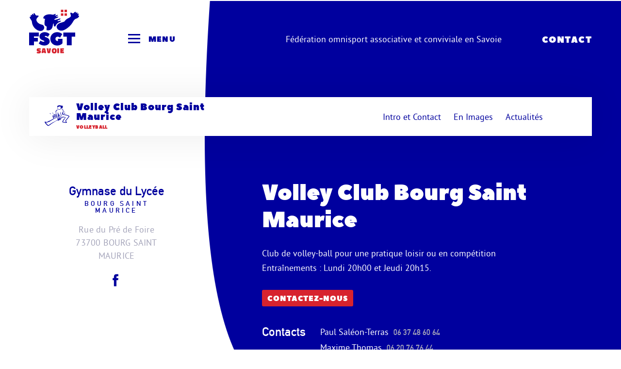

--- FILE ---
content_type: text/html; charset=UTF-8
request_url: https://www.fsgt73.com/club/volley-bourg-saint-maurice/
body_size: 19596
content:
<!doctype html>
<html lang="fr-FR">
<head>
	<meta charset="UTF-8">
	<meta name="viewport" content="width=device-width, initial-scale=1">
	<link rel="profile" href="https://gmpg.org/xfn/11">
	<meta name='robots' content='index, follow, max-image-preview:large, max-snippet:-1, max-video-preview:-1' />

	<!-- This site is optimized with the Yoast SEO plugin v26.7 - https://yoast.com/wordpress/plugins/seo/ -->
	<title>Volley Club Bourg Saint Maurice - FSGT</title>
	<meta name="description" content="Retrouvez la présentation et les actualités du club du Volley Bourg-Saint-Maurice affilié au Comité FSGT de la Savoie." />
	<link rel="canonical" href="https://www.fsgt73.com/club/volley-bourg-saint-maurice/" />
	<meta property="og:locale" content="fr_FR" />
	<meta property="og:type" content="article" />
	<meta property="og:title" content="Volley Club Bourg Saint Maurice - FSGT" />
	<meta property="og:description" content="Retrouvez la présentation et les actualités du club du Volley Bourg-Saint-Maurice affilié au Comité FSGT de la Savoie." />
	<meta property="og:url" content="https://www.fsgt73.com/club/volley-bourg-saint-maurice/" />
	<meta property="og:site_name" content="FSGT" />
	<meta property="article:publisher" content="https://www.fsgt73.com" />
	<meta property="article:modified_time" content="2025-09-19T05:38:02+00:00" />
	<meta property="og:image" content="https://www.fsgt73.com/wp-content/uploads/2020/08/logo-fsgt-savoie.png" />
	<meta property="og:image:width" content="206" />
	<meta property="og:image:height" content="180" />
	<meta property="og:image:type" content="image/png" />
	<meta name="twitter:card" content="summary_large_image" />
	<script type="application/ld+json" class="yoast-schema-graph">{"@context":"https://schema.org","@graph":[{"@type":"WebPage","@id":"https://www.fsgt73.com/club/volley-bourg-saint-maurice/","url":"https://www.fsgt73.com/club/volley-bourg-saint-maurice/","name":"Volley Club Bourg Saint Maurice - FSGT","isPartOf":{"@id":"https://www.fsgt73.com/#website"},"datePublished":"2020-06-02T17:17:29+00:00","dateModified":"2025-09-19T05:38:02+00:00","description":"Retrouvez la présentation et les actualités du club du Volley Bourg-Saint-Maurice affilié au Comité FSGT de la Savoie.","breadcrumb":{"@id":"https://www.fsgt73.com/club/volley-bourg-saint-maurice/#breadcrumb"},"inLanguage":"fr-FR","potentialAction":[{"@type":"ReadAction","target":["https://www.fsgt73.com/club/volley-bourg-saint-maurice/"]}]},{"@type":"BreadcrumbList","@id":"https://www.fsgt73.com/club/volley-bourg-saint-maurice/#breadcrumb","itemListElement":[{"@type":"ListItem","position":1,"name":"Accueil","item":"https://www.fsgt73.com/"},{"@type":"ListItem","position":2,"name":"Volley Club Bourg Saint Maurice"}]},{"@type":"WebSite","@id":"https://www.fsgt73.com/#website","url":"https://www.fsgt73.com/","name":"FSGT","description":"Fédération omnisport associative et conviviale en Savoie","publisher":{"@id":"https://www.fsgt73.com/#organization"},"potentialAction":[{"@type":"SearchAction","target":{"@type":"EntryPoint","urlTemplate":"https://www.fsgt73.com/?s={search_term_string}"},"query-input":{"@type":"PropertyValueSpecification","valueRequired":true,"valueName":"search_term_string"}}],"inLanguage":"fr-FR"},{"@type":"Organization","@id":"https://www.fsgt73.com/#organization","name":"FSGT SAVOIE","url":"https://www.fsgt73.com/","logo":{"@type":"ImageObject","inLanguage":"fr-FR","@id":"https://www.fsgt73.com/#/schema/logo/image/","url":"https://www.fsgt73.com/wp-content/uploads/2020/08/logo-fsgt-savoie.png","contentUrl":"https://www.fsgt73.com/wp-content/uploads/2020/08/logo-fsgt-savoie.png","width":206,"height":180,"caption":"FSGT SAVOIE"},"image":{"@id":"https://www.fsgt73.com/#/schema/logo/image/"},"sameAs":["https://www.fsgt73.com","https://www.instagram.com/fsgtsavoie/","https://www.youtube.com/watch?v=yjyKvyzfkqo"]}]}</script>
	<!-- / Yoast SEO plugin. -->


<link rel='dns-prefetch' href='//www.fsgt73.com' />
<link rel="alternate" type="application/rss+xml" title="FSGT &raquo; Flux" href="https://www.fsgt73.com/feed/" />
<link rel="alternate" type="application/rss+xml" title="FSGT &raquo; Flux des commentaires" href="https://www.fsgt73.com/comments/feed/" />
<link rel="alternate" title="oEmbed (JSON)" type="application/json+oembed" href="https://www.fsgt73.com/wp-json/oembed/1.0/embed?url=https%3A%2F%2Fwww.fsgt73.com%2Fclub%2Fvolley-bourg-saint-maurice%2F" />
<link rel="alternate" title="oEmbed (XML)" type="text/xml+oembed" href="https://www.fsgt73.com/wp-json/oembed/1.0/embed?url=https%3A%2F%2Fwww.fsgt73.com%2Fclub%2Fvolley-bourg-saint-maurice%2F&#038;format=xml" />
<style id='wp-img-auto-sizes-contain-inline-css' type='text/css'>
img:is([sizes=auto i],[sizes^="auto," i]){contain-intrinsic-size:3000px 1500px}
/*# sourceURL=wp-img-auto-sizes-contain-inline-css */
</style>
<link rel='stylesheet' id='sbi_styles-css' href='https://www.fsgt73.com/wp-content/plugins/instagram-feed/css/sbi-styles.min.css?ver=6.10.0' type='text/css' media='all' />
<style id='classic-theme-styles-inline-css' type='text/css'>
/*! This file is auto-generated */
.wp-block-button__link{color:#fff;background-color:#32373c;border-radius:9999px;box-shadow:none;text-decoration:none;padding:calc(.667em + 2px) calc(1.333em + 2px);font-size:1.125em}.wp-block-file__button{background:#32373c;color:#fff;text-decoration:none}
/*# sourceURL=/wp-includes/css/classic-themes.min.css */
</style>
<link rel='stylesheet' id='contact-form-7-css' href='https://www.fsgt73.com/wp-content/plugins/contact-form-7/includes/css/styles.css?ver=6.1.4' type='text/css' media='all' />
<link rel='stylesheet' id='fsgt_s-style-css' href='https://www.fsgt73.com/wp-content/themes/fsgt/style.css?ver=bc3a123da1e19ba758397c60936a8353' type='text/css' media='all' />
<link rel='stylesheet' id='fsgt_s-style-lib-css' href='https://www.fsgt73.com/wp-content/themes/fsgt/assets/css/lib.min.css?ver=bc3a123da1e19ba758397c60936a8353' type='text/css' media='all' />
<link rel='stylesheet' id='fsgt_s-style-css-css' href='https://www.fsgt73.com/wp-content/themes/fsgt/assets/css/site.min.css?ver=3.2.8' type='text/css' media='all' />
<script type="text/javascript" src="https://www.fsgt73.com/wp-includes/js/jquery/jquery.min.js?ver=3.7.1" id="jquery-core-js"></script>
<script type="text/javascript" src="https://www.fsgt73.com/wp-includes/js/jquery/jquery-migrate.min.js?ver=3.4.1" id="jquery-migrate-js"></script>
<link rel="https://api.w.org/" href="https://www.fsgt73.com/wp-json/" /><link rel="EditURI" type="application/rsd+xml" title="RSD" href="https://www.fsgt73.com/xmlrpc.php?rsd" />
	<link rel="apple-touch-icon" sizes="57x57" href="https://www.fsgt73.com/wp-content/themes/fsgt/assets/imgs/fav/apple-icon-57x57.png">
	<link rel="apple-touch-icon" sizes="60x60" href="https://www.fsgt73.com/wp-content/themes/fsgt/assets/imgs/fav/apple-icon-60x60.png">
	<link rel="apple-touch-icon" sizes="72x72" href="https://www.fsgt73.com/wp-content/themes/fsgt/assets/imgs/fav/apple-icon-72x72.png">
	<link rel="apple-touch-icon" sizes="76x76" href="https://www.fsgt73.com/wp-content/themes/fsgt/assets/imgs/fav/apple-icon-76x76.png">
	<link rel="apple-touch-icon" sizes="114x114" href="https://www.fsgt73.com/wp-content/themes/fsgt/assets/imgs/fav/apple-icon-114x114.png">
	<link rel="apple-touch-icon" sizes="120x120" href="https://www.fsgt73.com/wp-content/themes/fsgt/assets/imgs/fav/apple-icon-120x120.png">
	<link rel="apple-touch-icon" sizes="144x144" href="https://www.fsgt73.com/wp-content/themes/fsgt/assets/imgs/fav/apple-icon-144x144.png">
	<link rel="apple-touch-icon" sizes="152x152" href="https://www.fsgt73.com/wp-content/themes/fsgt/assets/imgs/fav/apple-icon-152x152.png">
	<link rel="apple-touch-icon" sizes="180x180" href="https://www.fsgt73.com/wp-content/themes/fsgt/assets/imgs/fav/apple-icon-180x180.png">
	<link rel="icon" type="image/png" sizes="192x192"  href="https://www.fsgt73.com/wp-content/themes/fsgt/assets/imgs/fav/android-icon-192x192.png">
	<link rel="icon" type="image/png" sizes="32x32" href="https://www.fsgt73.com/wp-content/themes/fsgt/assets/imgs/fav/favicon-32x32.png">
	<link rel="icon" type="image/png" sizes="96x96" href="https://www.fsgt73.com/wp-content/themes/fsgt/assets/imgs/fav/favicon-96x96.png">
	<link rel="icon" type="image/png" sizes="16x16" href="https://www.fsgt73.com/wp-content/themes/fsgt/assets/imgs/fav/favicon-16x16.png">
	<meta name="msapplication-TileColor" content="#ffffff">
	<meta name="msapplication-TileImage" content="https://www.fsgt73.com/wp-content/themes/fsgt/assets/imgs/fav/ms-icon-144x144.png">
	<meta name="theme-color" content="#ffffff">
<style id='global-styles-inline-css' type='text/css'>
:root{--wp--preset--aspect-ratio--square: 1;--wp--preset--aspect-ratio--4-3: 4/3;--wp--preset--aspect-ratio--3-4: 3/4;--wp--preset--aspect-ratio--3-2: 3/2;--wp--preset--aspect-ratio--2-3: 2/3;--wp--preset--aspect-ratio--16-9: 16/9;--wp--preset--aspect-ratio--9-16: 9/16;--wp--preset--color--black: #000000;--wp--preset--color--cyan-bluish-gray: #abb8c3;--wp--preset--color--white: #ffffff;--wp--preset--color--pale-pink: #f78da7;--wp--preset--color--vivid-red: #cf2e2e;--wp--preset--color--luminous-vivid-orange: #ff6900;--wp--preset--color--luminous-vivid-amber: #fcb900;--wp--preset--color--light-green-cyan: #7bdcb5;--wp--preset--color--vivid-green-cyan: #00d084;--wp--preset--color--pale-cyan-blue: #8ed1fc;--wp--preset--color--vivid-cyan-blue: #0693e3;--wp--preset--color--vivid-purple: #9b51e0;--wp--preset--gradient--vivid-cyan-blue-to-vivid-purple: linear-gradient(135deg,rgb(6,147,227) 0%,rgb(155,81,224) 100%);--wp--preset--gradient--light-green-cyan-to-vivid-green-cyan: linear-gradient(135deg,rgb(122,220,180) 0%,rgb(0,208,130) 100%);--wp--preset--gradient--luminous-vivid-amber-to-luminous-vivid-orange: linear-gradient(135deg,rgb(252,185,0) 0%,rgb(255,105,0) 100%);--wp--preset--gradient--luminous-vivid-orange-to-vivid-red: linear-gradient(135deg,rgb(255,105,0) 0%,rgb(207,46,46) 100%);--wp--preset--gradient--very-light-gray-to-cyan-bluish-gray: linear-gradient(135deg,rgb(238,238,238) 0%,rgb(169,184,195) 100%);--wp--preset--gradient--cool-to-warm-spectrum: linear-gradient(135deg,rgb(74,234,220) 0%,rgb(151,120,209) 20%,rgb(207,42,186) 40%,rgb(238,44,130) 60%,rgb(251,105,98) 80%,rgb(254,248,76) 100%);--wp--preset--gradient--blush-light-purple: linear-gradient(135deg,rgb(255,206,236) 0%,rgb(152,150,240) 100%);--wp--preset--gradient--blush-bordeaux: linear-gradient(135deg,rgb(254,205,165) 0%,rgb(254,45,45) 50%,rgb(107,0,62) 100%);--wp--preset--gradient--luminous-dusk: linear-gradient(135deg,rgb(255,203,112) 0%,rgb(199,81,192) 50%,rgb(65,88,208) 100%);--wp--preset--gradient--pale-ocean: linear-gradient(135deg,rgb(255,245,203) 0%,rgb(182,227,212) 50%,rgb(51,167,181) 100%);--wp--preset--gradient--electric-grass: linear-gradient(135deg,rgb(202,248,128) 0%,rgb(113,206,126) 100%);--wp--preset--gradient--midnight: linear-gradient(135deg,rgb(2,3,129) 0%,rgb(40,116,252) 100%);--wp--preset--font-size--small: 13px;--wp--preset--font-size--medium: 20px;--wp--preset--font-size--large: 36px;--wp--preset--font-size--x-large: 42px;--wp--preset--spacing--20: 0.44rem;--wp--preset--spacing--30: 0.67rem;--wp--preset--spacing--40: 1rem;--wp--preset--spacing--50: 1.5rem;--wp--preset--spacing--60: 2.25rem;--wp--preset--spacing--70: 3.38rem;--wp--preset--spacing--80: 5.06rem;--wp--preset--shadow--natural: 6px 6px 9px rgba(0, 0, 0, 0.2);--wp--preset--shadow--deep: 12px 12px 50px rgba(0, 0, 0, 0.4);--wp--preset--shadow--sharp: 6px 6px 0px rgba(0, 0, 0, 0.2);--wp--preset--shadow--outlined: 6px 6px 0px -3px rgb(255, 255, 255), 6px 6px rgb(0, 0, 0);--wp--preset--shadow--crisp: 6px 6px 0px rgb(0, 0, 0);}:where(.is-layout-flex){gap: 0.5em;}:where(.is-layout-grid){gap: 0.5em;}body .is-layout-flex{display: flex;}.is-layout-flex{flex-wrap: wrap;align-items: center;}.is-layout-flex > :is(*, div){margin: 0;}body .is-layout-grid{display: grid;}.is-layout-grid > :is(*, div){margin: 0;}:where(.wp-block-columns.is-layout-flex){gap: 2em;}:where(.wp-block-columns.is-layout-grid){gap: 2em;}:where(.wp-block-post-template.is-layout-flex){gap: 1.25em;}:where(.wp-block-post-template.is-layout-grid){gap: 1.25em;}.has-black-color{color: var(--wp--preset--color--black) !important;}.has-cyan-bluish-gray-color{color: var(--wp--preset--color--cyan-bluish-gray) !important;}.has-white-color{color: var(--wp--preset--color--white) !important;}.has-pale-pink-color{color: var(--wp--preset--color--pale-pink) !important;}.has-vivid-red-color{color: var(--wp--preset--color--vivid-red) !important;}.has-luminous-vivid-orange-color{color: var(--wp--preset--color--luminous-vivid-orange) !important;}.has-luminous-vivid-amber-color{color: var(--wp--preset--color--luminous-vivid-amber) !important;}.has-light-green-cyan-color{color: var(--wp--preset--color--light-green-cyan) !important;}.has-vivid-green-cyan-color{color: var(--wp--preset--color--vivid-green-cyan) !important;}.has-pale-cyan-blue-color{color: var(--wp--preset--color--pale-cyan-blue) !important;}.has-vivid-cyan-blue-color{color: var(--wp--preset--color--vivid-cyan-blue) !important;}.has-vivid-purple-color{color: var(--wp--preset--color--vivid-purple) !important;}.has-black-background-color{background-color: var(--wp--preset--color--black) !important;}.has-cyan-bluish-gray-background-color{background-color: var(--wp--preset--color--cyan-bluish-gray) !important;}.has-white-background-color{background-color: var(--wp--preset--color--white) !important;}.has-pale-pink-background-color{background-color: var(--wp--preset--color--pale-pink) !important;}.has-vivid-red-background-color{background-color: var(--wp--preset--color--vivid-red) !important;}.has-luminous-vivid-orange-background-color{background-color: var(--wp--preset--color--luminous-vivid-orange) !important;}.has-luminous-vivid-amber-background-color{background-color: var(--wp--preset--color--luminous-vivid-amber) !important;}.has-light-green-cyan-background-color{background-color: var(--wp--preset--color--light-green-cyan) !important;}.has-vivid-green-cyan-background-color{background-color: var(--wp--preset--color--vivid-green-cyan) !important;}.has-pale-cyan-blue-background-color{background-color: var(--wp--preset--color--pale-cyan-blue) !important;}.has-vivid-cyan-blue-background-color{background-color: var(--wp--preset--color--vivid-cyan-blue) !important;}.has-vivid-purple-background-color{background-color: var(--wp--preset--color--vivid-purple) !important;}.has-black-border-color{border-color: var(--wp--preset--color--black) !important;}.has-cyan-bluish-gray-border-color{border-color: var(--wp--preset--color--cyan-bluish-gray) !important;}.has-white-border-color{border-color: var(--wp--preset--color--white) !important;}.has-pale-pink-border-color{border-color: var(--wp--preset--color--pale-pink) !important;}.has-vivid-red-border-color{border-color: var(--wp--preset--color--vivid-red) !important;}.has-luminous-vivid-orange-border-color{border-color: var(--wp--preset--color--luminous-vivid-orange) !important;}.has-luminous-vivid-amber-border-color{border-color: var(--wp--preset--color--luminous-vivid-amber) !important;}.has-light-green-cyan-border-color{border-color: var(--wp--preset--color--light-green-cyan) !important;}.has-vivid-green-cyan-border-color{border-color: var(--wp--preset--color--vivid-green-cyan) !important;}.has-pale-cyan-blue-border-color{border-color: var(--wp--preset--color--pale-cyan-blue) !important;}.has-vivid-cyan-blue-border-color{border-color: var(--wp--preset--color--vivid-cyan-blue) !important;}.has-vivid-purple-border-color{border-color: var(--wp--preset--color--vivid-purple) !important;}.has-vivid-cyan-blue-to-vivid-purple-gradient-background{background: var(--wp--preset--gradient--vivid-cyan-blue-to-vivid-purple) !important;}.has-light-green-cyan-to-vivid-green-cyan-gradient-background{background: var(--wp--preset--gradient--light-green-cyan-to-vivid-green-cyan) !important;}.has-luminous-vivid-amber-to-luminous-vivid-orange-gradient-background{background: var(--wp--preset--gradient--luminous-vivid-amber-to-luminous-vivid-orange) !important;}.has-luminous-vivid-orange-to-vivid-red-gradient-background{background: var(--wp--preset--gradient--luminous-vivid-orange-to-vivid-red) !important;}.has-very-light-gray-to-cyan-bluish-gray-gradient-background{background: var(--wp--preset--gradient--very-light-gray-to-cyan-bluish-gray) !important;}.has-cool-to-warm-spectrum-gradient-background{background: var(--wp--preset--gradient--cool-to-warm-spectrum) !important;}.has-blush-light-purple-gradient-background{background: var(--wp--preset--gradient--blush-light-purple) !important;}.has-blush-bordeaux-gradient-background{background: var(--wp--preset--gradient--blush-bordeaux) !important;}.has-luminous-dusk-gradient-background{background: var(--wp--preset--gradient--luminous-dusk) !important;}.has-pale-ocean-gradient-background{background: var(--wp--preset--gradient--pale-ocean) !important;}.has-electric-grass-gradient-background{background: var(--wp--preset--gradient--electric-grass) !important;}.has-midnight-gradient-background{background: var(--wp--preset--gradient--midnight) !important;}.has-small-font-size{font-size: var(--wp--preset--font-size--small) !important;}.has-medium-font-size{font-size: var(--wp--preset--font-size--medium) !important;}.has-large-font-size{font-size: var(--wp--preset--font-size--large) !important;}.has-x-large-font-size{font-size: var(--wp--preset--font-size--x-large) !important;}
/*# sourceURL=global-styles-inline-css */
</style>
</head>

<body data-rsssl=1 class="wp-singular club-template-default single single-club postid-608 wp-theme-fsgt">
<div id="page" class="site">
	<a class="skip-link screen-reader-text" href="#content">Skip to content</a>

	<header id="masthead" class="site-header masthead">
		<div class="site-width InsideSlogan-Container">
		<div class="site-branding">
				<p class="site-title">
					<a href="https://www.fsgt73.com">
					<svg  viewBox="0 0 165 144" preserveAspectRatio="xMinYMin meet" class="svg-content">
			    <g stroke="none" stroke-width="1" fill="none" fill-rule="evenodd">
			        <g transform="translate(-1179.000000, -125.000000)" fill-rule="nonzero">
			            <g transform="translate(1179.000000, 125.000000)">
			                <path d="M154.237422,11.9276933 C154.513989,11.6819788 154.80806,11.4570289 155.056621,11.1940105 C155.476723,10.7510322 155.840811,10.2492209 156.278417,9.82700718 C156.841875,9.32017121 157.626416,9.12944511 158.363397,9.3201376 C159.100378,9.51083009 159.689789,10.0570639 159.929804,10.7717968 C160.083842,11.290912 159.852785,11.6612142 159.579719,12.0557417 C159.13161,12.7063661 158.708007,13.3673728 158.298408,14.0387618 C158.201703,14.2757498 158.133551,14.5231665 158.095359,14.7759053 C158.339509,14.702022 158.574398,14.6010148 158.795529,14.4748185 C159.320656,14.0664479 159.828279,13.6373127 160.335903,13.2081775 C161.253125,12.4295047 162.233364,12.3326032 162.926532,12.9624629 C163.789647,13.7648687 163.937835,15.0671769 163.276617,16.0390856 C162.75499,16.7831507 162.296379,17.5756666 161.823764,18.3543394 C161.738144,18.5119845 161.680143,18.6828232 161.652222,18.8596115 C161.547197,19.3821875 161.795757,19.6486666 162.352392,19.5794512 C162.621368,19.5497422 162.885109,19.484562 163.136583,19.3856482 C164.431897,18.8769153 165.097059,19.7905581 164.988533,20.9672192 C164.841497,22.5453293 163.938278,23.7358335 162.923031,24.8882692 C161.056704,26.9857665 158.608878,28.4958854 155.882821,29.231533 C152.136912,30.2974495 149.360737,32.6542325 147.288234,35.8312175 C145.859887,38.0253443 144.550569,40.2956081 143.230749,42.5554896 C141.067223,46.2515897 138.329558,49.4770254 135.364338,52.5917166 C132.48501,55.6165552 129.327684,58.3704664 125.933048,60.817962 C121.973586,63.666174 117.853086,66.2617499 113.182952,67.8329386 C108.890909,69.2760788 104.535852,69.4768033 100.229806,67.8917716 C96.5224055,66.5316898 93.6026964,64.2164361 91.999307,60.5618651 C90.084342,56.1909152 90.9910622,52.2317967 94.1243231,48.7398819 C96.2948502,46.3173443 99.0780261,44.7323126 102.130767,43.6733176 C104.371312,42.8946448 106.71338,42.4135981 108.981931,41.7041406 C111.250482,40.9946832 113.445515,40.1606381 115.679058,39.3992692 C116.264257,39.1633328 116.75582,38.7454291 117.079398,38.208765 C120.433212,33.6059437 124.560715,29.902922 129.955525,27.7814712 C132.289466,26.8563568 134.426992,25.506351 136.257055,23.8015881 C137.681901,22.4864963 138.00748,20.8633961 137.839439,19.0118853 C137.665288,17.0890655 137.141073,15.2131813 136.292064,13.4746566 C135.780939,12.4364262 135.682916,11.3981958 136.48461,10.4603277 C137.237293,9.56744958 138.525606,9.33557813 139.757905,9.92736945 C140.50513,10.3244479 141.2308,10.7599478 141.931933,11.232079 C142.176993,11.380892 142.41155,11.5504696 142.656609,11.7027434 C143.822392,12.4225831 144.998678,12.4329654 146.090943,11.6058419 C146.795607,11.0628669 147.451535,10.4607648 148.051419,9.80624257 C149.227705,8.56036611 150.456503,7.41139115 152.220932,7.06877513 C152.660702,6.97707496 153.114986,6.97707496 153.554756,7.06877513 C154.605011,7.31102888 155.028614,8.05509399 154.738043,9.0898636 C154.534994,9.80970334 154.317941,10.5295431 154.118393,11.2528436 C154.083803,11.4343383 154.065062,11.618437 154.062379,11.8031057 L154.237422,11.9276933 Z" fill="#00009E"></path>
			                <path d="M52.9040287,29.996685 C52.5309529,29.9513319 52.2066908,29.9059788 51.8580218,29.8745805 C50.9792014,29.8527747 50.1030208,29.7688367 49.2360312,29.6233941 C47.5136066,29.2187049 46.8197553,27.9174199 47.0394168,26.1346942 C47.3567055,23.5949207 48.8280885,21.8401047 50.7039275,20.3085654 C53.4130853,18.0967297 56.551106,16.8198656 59.9227348,16.0279307 C62.5979422,15.4402777 65.3326232,15.1674715 68.0711284,15.2150636 C70.8091725,15.1702624 73.5416896,15.4762651 76.2020885,16.1256143 C78.9670333,16.86173 81.4635031,16.1256143 83.8518854,14.7650213 C84.8731375,14.1364047 86.0813957,13.8835111 87.2688412,14.0498379 C88.2660344,14.199852 88.551943,14.7789761 87.945259,15.5883545 C87.4431757,16.2616736 86.8016248,16.8303317 86.2298077,17.4548089 C85.9347291,17.7427648 85.66632,18.0568677 85.4278691,18.3932692 C85.1280138,18.860755 85.305835,19.2026476 85.8532452,19.1468284 C86.8925475,19.0708388 87.9242878,18.913364 88.9389655,18.6758539 C90.0057065,18.3580375 91.0534218,17.9794777 92.0769861,17.5420264 C92.8161643,17.2524644 93.5239623,16.8652187 94.3537944,17.0850068 C95.1243528,17.2908401 95.3230941,17.8280998 94.8489044,18.4804867 C94.6241806,18.7832347 94.3549856,19.0502326 94.0504524,19.2724216 C92.8849907,20.1521105 91.6097007,20.8757388 90.2569342,21.4249494 C89.7880281,21.6107297 89.3541349,21.8749908 88.9738324,22.2064182 C88.764631,22.3843419 88.551943,22.8343841 88.6251635,23.0157965 C88.8101767,23.2857756 89.1107789,23.4535903 89.4375621,23.4693275 C90.0811761,23.4519402 90.7203553,23.3570623 91.3412946,23.1867428 C92.5267691,22.8657824 93.7017835,22.5308673 94.9500184,22.6215735 C95.039377,22.6146684 95.1291348,22.6146684 95.2184935,22.6215735 C95.7310368,22.7297232 96.3098273,22.7925198 96.4876485,23.38211 C96.6445495,23.905415 96.2854205,24.3066155 95.9506983,24.6589742 C94.8767979,25.7962903 93.5100156,26.5149625 92.1153397,27.1010641 C90.2743676,27.8720668 88.4089887,28.5872502 86.5366364,29.3094111 C85.404015,29.7522462 84.4216384,30.5100323 83.7054445,31.4933372 C83.0081065,32.4422636 83.2521748,33.1958228 84.4027824,33.2376872 C85.6574965,33.2752179 86.911467,33.1414152 88.1300535,32.8399754 C91.8677848,31.8631394 95.5706491,30.7467555 99.2874602,29.7001455 C100.465961,29.3512755 101.654922,29.0268264 102.889211,29.3268546 C103.185579,29.4001173 103.586548,29.6164167 103.666742,29.8536483 C103.70299,30.1820459 103.593371,30.5098153 103.366887,30.7502442 C102.205819,32.0096648 100.72049,32.7911336 99.1584527,33.4156109 C98.0566588,33.8586757 96.9025645,34.1761474 95.8216908,34.6540993 C95.216151,34.9229193 94.671634,35.3122539 94.2213002,35.7983929 C93.5483691,36.5414859 93.8447378,37.4520366 94.8210108,37.6404264 C95.4897098,37.7614649 96.1756813,37.7496105 96.8398041,37.6055394 C98.6110424,37.2217824 100.357874,36.7124322 102.125626,36.3077431 C102.867061,36.1115808 103.655395,36.206435 104.329213,36.5728842 C105.106745,37.0124604 105.218319,37.6194942 104.611635,38.2893246 C103.782595,39.0997678 102.783173,39.7147844 101.686303,40.0894937 C98.7400499,41.272163 95.9716184,42.747883 93.5692893,44.8480803 C91.0803003,46.9533046 89.1335085,49.6263024 87.8929586,52.6418358 C87.538203,53.5726171 86.9352411,54.3882915 86.1496139,55.000197 C84.9990063,55.8758606 83.8239919,55.7677109 82.9174526,54.651327 C81.9202594,53.4233046 81.2473283,52.0487569 81.3205488,50.4020905 C81.3589024,49.4845625 81.4112027,48.5635457 81.4146894,47.6460176 C81.4190107,47.1420202 81.3687414,46.6390378 81.2647617,46.1458767 C81.104374,45.4167384 80.598804,45.2527695 80.1176409,45.7970067 C79.7226293,46.2471841 79.4384355,46.7836405 79.2878087,47.3634329 C78.6253377,50.1788137 78.0849008,53.0255928 77.4119698,55.8374849 C76.6100311,59.1761707 75.1212147,62.1694752 72.5550112,64.531325 C70.4681783,66.4470825 67.8121648,67.6269884 64.9923815,67.890943 C62.6062705,68.1273003 60.1977103,67.978887 57.8586146,67.4513668 C57.4890255,67.3746154 57.4053449,67.2071578 57.4297517,66.8617765 C57.6807934,63.3381897 57.9144016,59.8146028 58.1654433,56.2910159 C58.1933368,55.9002815 58.1654433,55.673516 57.7086869,55.4886149 C55.1634035,54.442005 52.9981693,52.9174431 51.6557938,50.4334888 C50.8131942,48.8680336 50.4689048,47.082296 50.6690606,45.3155661 C50.822475,43.6828546 50.8956955,42.0431656 51.0456231,40.4104541 C51.3175849,37.4904123 51.4535658,34.5494383 52.238071,31.6887044 C52.4308157,31.1136096 52.6530973,30.5488519 52.9040287,29.996685 Z" fill="#00009E"></path>
			                <path d="M5.74641328,23.4335534 C5.65205399,22.8699753 5.5576947,22.4896464 5.53323118,22.1058601 C5.41637354,20.9039708 5.36737039,19.6965682 5.38645006,18.4892788 C5.44586147,17.2307362 6.22170451,16.8573224 7.36799514,17.4347307 C7.94463525,17.7217061 8.46885352,18.1262376 9.01753532,18.4719911 C9.28663403,18.6414103 9.55573275,18.8177446 9.85977935,18.9906213 C9.68793256,18.2858554 9.55377931,17.5726125 9.45787867,16.8538649 C9.39429557,16.1455621 9.40953099,15.4324929 9.50331092,14.727481 C9.62213373,13.8250645 10.3210914,13.4136178 11.1248928,13.8492672 C11.9526331,14.3510423 12.7359347,14.9212681 13.4664011,15.5538318 C13.8158799,15.8408072 14.112937,16.2453388 14.4624158,16.5323141 C14.6449765,16.6518598 14.8438571,16.7450009 15.0530351,16.8089169 C15.1122066,16.6134994 15.1451075,16.4112233 15.1508891,16.2073059 C15.0740038,15.5711195 14.9097487,14.9418482 14.8748009,14.3056618 C14.8076162,13.5971988 14.8263886,12.8833264 14.9307175,12.179278 C15.1438996,11.0382915 16.0874925,10.6475901 17.0275906,11.3529272 C17.6297967,11.8565961 18.1527696,12.4462435 18.5792767,13.1024397 C19.5473331,14.4543358 20.375598,15.9134154 21.4100554,17.2065334 C22.4445128,18.4996514 23.7655428,19.2810542 25.4500309,19.312172 C26.2887801,19.312172 27.1275294,19.0736022 27.9697734,19.0355693 C28.5962479,18.993309 29.2254888,19.052876 29.8324957,19.2119035 C31.1185778,19.5887748 31.6393013,20.6640681 31.0347029,21.8603751 C30.6411301,22.6383643 30.0973583,23.3325639 29.4340898,23.9037781 C27.711159,25.3594002 26.1944208,26.9498662 25.1494791,28.9586939 C23.6257513,31.8906833 23.6676887,34.8088426 25.1494791,37.740832 C26.4914778,40.4031337 28.4974864,42.519145 30.8320052,44.3378082 C33.0602524,46.1105435 35.6192752,47.4322197 38.3632744,48.2275348 C39.642367,48.5732882 40.9738814,48.7669102 42.252974,49.1299513 C45.0313309,49.9148117 47.3518704,51.4015516 48.7218275,53.9704999 C50.7557944,57.8014484 50.2874928,61.5528735 47.8481304,65.034611 C45.7512573,68.0322935 42.7177809,69.5294061 39.079706,69.9097349 C35.064194,70.324639 31.3387495,69.2735485 27.8194975,67.4894606 C20.6202332,63.8625067 15.4095035,58.309706 12.047517,51.0696283 C10.7363596,48.2523846 9.86779297,45.2535517 9.47185782,42.176849 C9.30760276,40.8871886 9.1433477,39.5975281 8.95462913,38.3113252 C8.75550165,37.2735163 8.32182469,36.2936656 7.6860209,35.445029 C6.12734522,33.111193 4.58264871,30.7877297 3.11483753,28.4124034 C2.38801392,27.2740734 2.0015196,25.9555412 2,24.6091152 C2,23.2261013 2.6989577,22.6901835 4.04794606,23.0186492 L5.74641328,23.4335534 Z" fill="#00009E"></path>
			                <polygon fill="#00009E" points="32 75 32 88.1969473 15.9982322 88.1969473 15.9982322 92.9980305 28.9240968 92.9980305 28.9240968 104.995569 15.9982322 104.995569 15.9982322 117 0 117 0 75"></polygon>
			                <path d="M50.4742785,103.836613 C50.4742785,100.8204 34.1438085,100.8204 34.1438085,87.5608374 C34.1438085,80.6349756 40.7976064,74 51.3811408,74 C62.2669626,74 67.7116108,80.6280497 67.7116108,80.6280497 L61.9646752,89.6697623 C61.9646752,89.6697623 58.3372261,86.3557374 54.1017276,86.3557374 C52.5902905,86.3557374 51.66953,87.2595624 51.66953,88.1633874 C51.66953,91.1761373 68,91.1761373 68,104.439163 C68,111.365024 61.3462021,118 50.7626677,118 C37.4585465,118 32,110.765937 32,110.765937 L37.7469356,101.724225 C37.7469356,101.724225 41.9789596,105.644263 48.0281826,105.644263 C49.5674163,105.644263 50.4742785,104.740438 50.4742785,103.836613 Z" fill="#00009E"></path>
			                <path d="M95.4561281,103.251377 L95.4561281,96 L110,96 L110,110.765937 C110,110.765937 104.543872,118 92.4233983,118 C79.6970752,118 70,108.355737 70,96 C70,83.6442626 79.6970752,74 92.4233983,74 C103.938022,74 109.39415,80.6280497 109.39415,80.6280497 L102.130919,92.0799622 C102.130919,92.0799622 98.4958217,88.7659374 94.2513928,88.7659374 C90.0069638,88.7659374 86.9811978,91.7786872 86.9811978,96 C86.9811978,100.221313 90,103.251377 94.2409471,103.251377 L95.4561281,103.251377 Z" fill="#00009E"></path>
			                <polygon fill="#00009E" points="152 75 152 88.7863122 140.422531 88.7863122 140.422531 117 124.594973 117 124.594973 88.7966519 113 88.7966519 113 75.0103397"></polygon>
			                <rect fill="#D7232E" x="105" y="0" width="8" height="8"></rect>
			                <rect fill="#D7232E" x="117" y="0" width="8" height="8"></rect>
			                <rect fill="#D7232E" x="105" y="12" width="8" height="8"></rect>
			                <rect fill="#D7232E" x="117" y="12" width="8" height="8"></rect>
			                <path d="M38.3391946,130.774185 C38.3138762,131.506022 37.7062339,131.896334 36.9973179,131.896334 C35.2756648,131.725573 33.984425,131.652389 33.09828,131.652389 C32.4643068,131.628688 31.8293809,131.653158 31.1993979,131.725573 C31.0356976,131.774361 30.9299933,131.927132 30.9462136,132.091491 C30.9519979,132.275926 31.0716031,132.439184 31.2500348,132.506198 C31.867495,132.720404 32.5027451,132.883623 33.1489169,132.994089 C35.047799,133.384402 38.0606919,133.969871 38.718971,136.046893 C38.9232779,136.811439 39.0169978,137.599512 38.9974737,138.388769 C38.9974737,142.68221 36.4149941,143.999516 32.2880903,143.999516 C30.2188559,144.011791 28.1552377,143.790737 26.1393293,143.340863 C25.5662702,143.215908 25.1704119,142.710793 25.2025474,142.14553 L25.3291396,140.054569 C25.3794805,139.441288 25.9059963,138.965692 26.5444241,138.956814 C28.2739439,139.192258 30.0171253,139.322619 31.7636372,139.347127 C32.6497822,139.347127 33.0801954,139.15197 33.0801954,138.786052 C33.0770906,138.611694 32.9522401,138.461326 32.7763743,138.420134 C32.2276921,138.282685 31.6691391,138.184835 31.105358,138.127399 C28.7507443,137.761481 27.1267479,137.200406 26.2912398,136.44069 C25.4557317,135.680974 25,134.464732 25,132.732719 C25,128.244122 27.3292954,127 31.7130003,127 C33.6043568,127.018815 35.4916117,127.173745 37.3590097,127.463496 L37.3843282,127.463496 C37.9769528,127.574424 38.4029104,128.077182 38.3970653,128.658829 L38.3391946,130.774185 Z" fill="#D7232E"></path>
			                <path d="M44.1046562,127.787225 C44.2043926,127.327035 44.6123933,126.998985 45.0837327,127.000002 L51.8451604,127.000002 C52.3193302,127.005327 52.7307553,127.328254 52.8481168,127.787225 L55.9763858,141.759532 C56.0417647,142.058329 55.9697964,142.370672 55.7802306,142.610847 C55.5906649,142.851023 55.3034151,142.993801 54.9973093,143.000002 L51.4630817,143.000002 C51.0017992,142.995056 50.6008436,142.68244 50.4840051,142.236635 L50.4123654,141.926518 C50.295527,141.480713 49.8945714,141.168096 49.4332888,141.163153 L47.3864389,141.163153 C46.9008431,141.160766 46.4804228,141.499601 46.380071,141.974228 L46.3323112,142.188925 C46.2418864,142.649736 45.8403255,142.984023 45.3702917,142.989776 L42.0032236,142.989776 C41.6991299,142.990892 41.4110663,142.853656 41.2205331,142.616897 C41.0299998,142.380138 40.9577213,142.069608 41.024147,141.773163 L44.1046562,127.787225 Z M48.198356,131.341643 L47.4785471,135.771887 C47.3998647,136.176701 47.5723406,136.589104 47.9159219,136.817684 C48.2595032,137.046265 48.7069155,137.046265 49.0504967,136.817684 C49.394078,136.589104 49.5665539,136.176701 49.4878715,135.771887 L48.8055882,131.341643 L48.198356,131.341643 Z" fill="#D7232E"></path>
			                <path d="M69.2835601,142.093117 C69.1802174,142.617986 68.7230092,142.997186 68.1901179,143 L61.9215023,143 C61.3829457,142.999301 60.9177537,142.621687 60.8042897,142.093117 L58.0231433,128.367143 C57.9544237,128.031308 58.040546,127.68228 58.2574695,127.417491 C58.4743929,127.152702 58.7988819,127.000514 59.1403559,127.003409 L62.6108463,127.003409 C63.1819226,127.006352 63.6611827,127.436336 63.7280589,128.005753 L64.8452716,137.412103 L65.2731402,137.412103 L66.2715005,128.002344 C66.3399729,127.432394 66.8203161,127.002744 67.3921089,127 L70.8625993,127 C71.2023503,127.002083 71.5236135,127.155627 71.7394387,127.419075 C71.9552639,127.682524 72.0433337,128.028635 71.9798119,128.363733 L69.2835601,142.093117 Z" fill="#D7232E"></path>
			                <path d="M83.0268637,144 C77.1061115,144 75,140.996306 75,135.473835 C75,129.951365 77.055966,127 83.0017909,127 C88.9476158,127 91,129.954853 91,135.501744 C90.9964182,140.996306 88.9404522,144 83.0268637,144 Z M81.2968435,138.481018 C81.569062,139.091525 82.1493172,139.408988 83.0268637,139.408988 C83.9044101,139.408988 84.4595926,139.115945 84.7318111,138.505438 C85.0040296,137.894931 85.1329752,136.8937 85.1329752,135.473835 C85.1329752,134.053971 85.0076114,133.080648 84.7318111,132.470142 C84.4560107,131.859635 83.9044101,131.591012 83.0268637,131.591012 C82.1493172,131.591012 81.569062,131.884055 81.2968435,132.494562 C81.024625,133.105069 80.8670248,134.1063 80.8670248,135.501744 C80.8670248,136.897189 81.0138796,137.870511 81.2932617,138.481018 L81.2968435,138.481018 Z" fill="#D7232E"></path>
			                <path d="M93,127.931145 C93.0098658,127.420705 93.4557162,127.009101 94.0086258,127 L97.9913742,127 C98.5442838,127.009101 98.9901342,127.420705 99,127.931145 L99,142.04498 C99.0021373,142.563975 98.5534256,142.988843 97.9913742,143 L94.0086258,143 C93.4465744,142.988843 92.9978627,142.563975 93,142.04498 L93,127.931145 Z" fill="#D7232E"></path>
			                <path d="M103,127.680851 C103,127.304827 103.305347,127 103.682012,127 L114.307758,127 C114.684423,127 114.98977,127.304827 114.98977,127.680851 L114.98977,130.744681 C114.98977,131.120705 114.684423,131.425532 114.307758,131.425532 L109.230179,131.425532 C108.853514,131.425532 108.548167,131.730359 108.548167,132.106383 C108.548167,132.482407 108.853514,132.787234 109.230179,132.787234 L112.885763,132.787234 C113.262428,132.787234 113.567775,133.092061 113.567775,133.468085 L113.567775,136.474043 C113.567775,136.850066 113.262428,137.154894 112.885763,137.154894 L109.230179,137.154894 C108.853514,137.154894 108.548167,137.459721 108.548167,137.835745 L108.548167,137.893617 C108.548167,138.269641 108.853514,138.574468 109.230179,138.574468 L114.317988,138.574468 C114.694653,138.574468 115,138.879295 115,139.255319 L115,142.319149 C115,142.695173 114.694653,143 114.317988,143 L103.692242,143 C103.315577,143 103.01023,142.695173 103.01023,142.319149 L103,127.680851 Z" fill="#D7232E"></path>
			            </g>
			        </g>
			    </g>
			   </svg>
			</a>
		</p>
		</div><!-- .site-branding -->
		
		<button id="menu-toggle" class="menu-toggle" aria-controls="main-top-menu" aria-expanded="false">
			 <span class='menu'>
	    		<span class='hamburger'></span>
			 </span>
			<span class="txt">Menu</span>
		</button>

		<p class="InsideSlogan-Txt">Fédération omnisport associative et conviviale en Savoie</p>
		<div class="InsideSlogan-Link">
			<a href="https://www.fsgt73.com/contactez-nous/">Contact</a>
		</div>

			  </div>
	  <nav id="site-navigation" class="main-navigation">

		<div class="CMenuAnim-Black"></div>
		<div class="CMenuAnim-Red"></div>
		<div class="CMenuAnim">
			<div class="CMenuAnim--inner">
				<div class="site-width site-width--menu">
			
					<div class="CMenuAnim-Top"><ul id="main-top-menu" class="menu"><li id="menu-item-74" class="menu-item menu-item-type-post_type menu-item-object-page menu-item-74"><a href="https://www.fsgt73.com/contactez-nous/">Contactez-nous</a></li>
</ul></div>				

					<div class="CMenuAnim-Left">
						<div class="CMenuAnim-Left-Main"><ul id="main-left-menu" class="menu"><li id="menu-item-58" class="menu-item menu-item-type-post_type menu-item-object-page menu-item-58"><a href="https://www.fsgt73.com/les-activites/">Les activités</a></li>
<li id="menu-item-59" class="menu-item menu-item-type-post_type menu-item-object-page menu-item-59"><a href="https://www.fsgt73.com/les-85-clubs/">Les 85 clubs</a></li>
<li id="menu-item-60" class="menu-item menu-item-type-post_type menu-item-object-page menu-item-60"><a href="https://www.fsgt73.com/agenda/">Agenda</a></li>
</ul></div>						<div class="link-RS">
														<a target="_blank" href="https://www.instagram.com/fsgtsavoie/"><i class="icon-instagram"></i> <span class="ToDesapear">Instagram</span> </a>							<a target="_blank" href="https://www.facebook.com/pages/category/Sports-League/FSGT-Savoie-712968025532534/"><i class="icon-facebook"></i> <span class="ToDesapear">Facebook</span> </a> 							<a target="_blank" href="https://www.youtube.com/@fsgtsavoie"><i class="icon-youtube"></i> <span class="ToDesapear">Youtube</span> </a> 						</div>
					</div>
					<div class="CMenuAnim-Right">	
						<div class="ContainerMenuAnim-Middle"><ul id="main-right-menu" class="menu"><li id="menu-item-61" class="menu-item menu-item-type-post_type menu-item-object-page menu-item-61"><a href="https://www.fsgt73.com/galeries-photos/">Galeries photos</a></li>
<li id="menu-item-62" class="menu-item menu-item-type-post_type menu-item-object-page menu-item-62"><a href="https://www.fsgt73.com/espace-clubs/">Espace Clubs</a></li>
<li id="menu-item-1728" class="menu-item menu-item-type-post_type menu-item-object-page menu-item-has-children menu-item-1728"><a href="https://www.fsgt73.com/quest-ce-que-la-fsgt/">La fédération</a>
<ul class="sub-menu">
	<li id="menu-item-64" class="menu-item menu-item-type-post_type menu-item-object-page menu-item-64"><a href="https://www.fsgt73.com/quest-ce-que-la-fsgt/">Qu&rsquo;est-ce que la FSGT</a></li>
	<li id="menu-item-65" class="menu-item menu-item-type-post_type menu-item-object-page menu-item-65"><a href="https://www.fsgt73.com/comite-de-savoie/">Le Comité de Savoie</a></li>
	<li id="menu-item-66" class="menu-item menu-item-type-post_type menu-item-object-page menu-item-66"><a href="https://www.fsgt73.com/les-formations/">Les formations</a></li>
	<li id="menu-item-67" class="menu-item menu-item-type-post_type menu-item-object-page menu-item-67"><a href="https://www.fsgt73.com/nos-partenaires/">Nos partenaires</a></li>
	<li id="menu-item-68" class="menu-item menu-item-type-post_type menu-item-object-page menu-item-68"><a href="https://www.fsgt73.com/la-lettre-dinformation/">La lettre d&rsquo;information</a></li>
</ul>
</li>
<li id="menu-item-1729" class="menu-item menu-item-type-post_type menu-item-object-page menu-item-has-children menu-item-1729"><a href="https://www.fsgt73.com/creer-un-club/">Nous rejoindre</a>
<ul class="sub-menu">
	<li id="menu-item-70" class="menu-item menu-item-type-post_type menu-item-object-page menu-item-70"><a href="https://www.fsgt73.com/creer-un-club/">Créer un club / une équipe</a></li>
	<li id="menu-item-71" class="menu-item menu-item-type-post_type menu-item-object-page menu-item-71"><a href="https://www.fsgt73.com/rejoindre-un-club/">Rejoindre un club</a></li>
	<li id="menu-item-72" class="menu-item menu-item-type-post_type menu-item-object-page menu-item-72"><a href="https://www.fsgt73.com/devenir-benevole/">Devenir bénévole</a></li>
	<li id="menu-item-73" class="menu-item menu-item-type-post_type menu-item-object-page menu-item-73"><a href="https://www.fsgt73.com/avantages-adherents/">Les avantages des adhérents</a></li>
</ul>
</li>
</ul></div>					</div>
						<div class="link-RS link-RS--onlymobile">
							<a target="_blank" href="https://www.instagram.com/fsgtsavoie/"><i class="icon-instagram"></i> <span class="ToDesapear">Instagram</span> </a>							<a target="_blank" href="https://www.facebook.com/pages/category/Sports-League/FSGT-Savoie-712968025532534/"><i class="icon-facebook"></i> <span class="ToDesapear">Facebook</span> </a> 							<a target="_blank" href="https://www.youtube.com/@fsgtsavoie"><i class="icon-youtube"></i> <span class="ToDesapear">Youtube</span> </a> 						</div>


				</div>
		
			</div>
			<div class="CMenuAnim-Search">
					<svg class="CMenuAnim-Search--breaktop" id="mask_1menu" viewBox="0 0 1600 149" preserveAspectRatio="xMinYMin meet">
					    <g id="Page-1" stroke="none" stroke-width="1" fill="none" fill-rule="evenodd">
					        <path d="M1,149 C67.6666667,123 170.333333,104 309,92 C517,74 674,84 829,86 C984,88 1221,104 1256,104 C1291,104 1600,108 1600,77 C1600,56.3333333 1600,30.6666667 1600,0 L0,0 L1,149 Z" id="Path-4" fill="#EDF5FC"></path>
					    </g>
					</svg>
					

					<div class="SearchformTop-Inner">
						<i class="icon-illu_plongee"></i>
						<form role="search" method="get" class="search-form searchformtop" action="https://www.fsgt73.com/">
							<label>
								<span class="screen-reader-text">Rechercher :</span>
								<input type="search" class="search-field" placeholder="Rechercher un club, une info …" value="" name="s" />
							</label>
							<label class="for_send">
								<input type="submit" name="send" class="txt_none" value="envoyer">
								<i class="icon-icon-search"></i>
							</label>
						</form>		
					</div>
			</div>


		</div>
	</nav>


	</header><!-- #masthead -->

	<div id="content" class="site-content">

	<div id="primary" class="content-area">
		<main id="main" class="site-main PageSingleClub">

					
						<article class="SingleClub">
				
				<nav class="SubNav" id="submenu-js">
						<div class="SubNav--inner site-width site-width--w1200">
							<div class="SubNav-Title">
																		<div class="SubNav-Title-Img">
											<img src="https://www.fsgt73.com/wp-content/uploads/2020/03/illu_volley.svg" alt="Illustration sport : Volley Club Bourg Saint Maurice">
										</div>
																<span class="SubNav-Title-club">Volley Club Bourg Saint Maurice</span>
								<span class="SubNav-Title-clubactivity">Volleyball</span>
							</div>
							<ul class="SubNav-Menu">
								<li><a href="#intro">Intro et Contact</a></li>
								<li><a href="#images">En Images</a></li>								<li><a href="#actus">Actualités</a></li>																							</ul>	
							
							<select class="to_nicedropdown-js wide only_mobile js-special_sub_menu_mobile">
								<option value="#intro">Intro et Contact</option>
								<option value="#images">En Images</option>								<option value="#actus">Actualités</option>																							</select>

						</div>
						
					</nav>

					<section class="ClubTop IntroPagewSmenu ">
						<div class="SingleClub--bgnew"></div>
						<div class="ClubTop-Container site-width site-width--medium">
						
						<div class="ClubTop-Contact" id="contacts">
							
							<h3 class="sub_title_intro">Gymnase du Lycée</h3>							<h4 class="sub_sub_title_intro">BOURG SAINT MAURICE</h4>							<p class="ContactAdres">Rue du Pré de Foire <br> 73700 BOURG SAINT MAURICE</p>
														
															<p class="LinkRsClub">				
									<a target="_blank" href="https://www.facebook.com/volleyclub.bourg"><i class="icon-facebook"></i> <span class="ToDesapear">Facebook Volley Club Bourg Saint Maurice</span> </a> 																										</p>
													</div>

						
						<div class="ClubTop-Intro" id="intro">
							
							<h1 class="ClubTop-Intro-Title TitlePage">Volley Club Bourg Saint Maurice</h1>

							
								<section class="ClubTop-Intro--Col1">
																			<div class="ClubTop-Intro-Desc wysiwyg">Club de volley-ball pour une pratique loisir ou en compétition<br />
Entraînements : Lundi 20h00 et Jeudi 20h15.</div>
																												<a class="btn" href="mailto:volleyclubbourgsaintmaurice@gmail.com">Contactez-nous</a>
																	</section>
																<section class="ClubTop-Intro--Col2">
									<div class="ClubTop-IntroContact">
										<h3 class="sub_title_intro">Contacts</h3>	

										<div class="ClubTop-IntroContact-Col">
											
										

																																		<p class="AdressTelItem">
													<span class="AdressTelItem-Title">Paul Saléon-Terras</span>
													<span class="AdressTelItem-Tel">06 37 48 60 64</span>
												</p>
																																														<p class="AdressTelItem">
													<span class="AdressTelItem-Title">Maxime Thomas</span>
													<span class="AdressTelItem-Tel">06 20 76 76 44</span>
												</p>
																																													

										</div>

									</div>
													
								</section>
															

						</div>

						

						</div>

					</section>


											<section id="images" class="SectionGalleryClub">
							<div class="SimpleGallery GalleryImage GalleryImage-js site-width">
																										<div class="GalleryImage-Item">
										 <figure> 											<img src="https://www.fsgt73.com/wp-content/uploads/2020/10/img_20181206_224247-733x550.jpg" alt="" />
											<figcaption>On se prépare pour les 1ers matchs de la saison...</figcaption>										 </figure> 									</div>
																																			<div class="GalleryImage-Item">
										 <figure> 											<img src="https://www.fsgt73.com/wp-content/uploads/2020/10/img-20190423-wa0009-733x550.jpg" alt="" />
											<figcaption>Réception des tenues de l'équipe FSGT chez un de nos partenaires</figcaption>										 </figure> 									</div>
																																			<div class="GalleryImage-Item">
										 <figure> 											<img src="https://www.fsgt73.com/wp-content/uploads/2020/10/img_20201005_203456-733x550.jpg" alt="" />
											<figcaption>Atelier Manchettes</figcaption>										 </figure> 									</div>
																																			<div class="GalleryImage-Item">
										 <figure> 											<img src="https://www.fsgt73.com/wp-content/uploads/2020/10/img_20201005_203511-733x550.jpg" alt="" />
											<figcaption>Perfectionnement au programme</figcaption>										 </figure> 									</div>
																																			<div class="GalleryImage-Item">
										 <figure> 											<img src="https://www.fsgt73.com/wp-content/uploads/2020/10/img-20180418-wa0004-309x550.jpeg" alt="" />
											<figcaption>Ré-hydratation (à consommer avec modération...)</figcaption>										 </figure> 									</div>
																								</div>
						</section>
					


					
					

										<section id="actus" class="SectionActus ActusInsigePageClub">
							
							<div class="PostResume-Container site-width">
																									<article class="PostResume-Item">
	<header class="PostResume-Item-Header">
		<div class="PostResume-Item-Header--img">
								<img src="https://www.fsgt73.com/wp-content/themes/fsgt/assets/imgs/logo-club-default-short.png" alt="Logo defaut club">
					</div>

		<div class="PostResume-Item-Header--desc">
			<time>06.10.20</time>
			<p class="PostResume-Item-Club">Volley Club Bourg Saint Maurice</p>
		</div>
	</header>
	<h2 class="PostResume-Item-Title">Debut du Championnat</h2>
	<a href="https://www.fsgt73.com/debut-du-championnat/" class="btn">Lire</a>
</article>																									<article class="PostResume-Item">
	<header class="PostResume-Item-Header">
		<div class="PostResume-Item-Header--img">
								<img src="https://www.fsgt73.com/wp-content/themes/fsgt/assets/imgs/logo-club-default-short.png" alt="Logo defaut club">
					</div>

		<div class="PostResume-Item-Header--desc">
			<time>06.10.20</time>
			<p class="PostResume-Item-Club">Volley Club Bourg Saint Maurice</p>
		</div>
	</header>
	<h2 class="PostResume-Item-Title">Reprise des entraînements</h2>
	<a href="https://www.fsgt73.com/reprise-des-entrainements/" class="btn">Lire</a>
</article>														</div>
														<div class="center">
								<a href="https://www.fsgt73.com/actualites/club/volley-bourg-saint-maurice" class="btn-arrow">Toutes les actualités <i class="icon-icon-next"></i></a>
							</div>
					</section>
										
					
										

					

			</article>
			


		
		</main><!-- #main -->
	</div><!-- #primary -->

	</div><!-- #content -->

	<footer id="colophon" class="site-footer">
		<div class="site-width MastFoot">
			<div class="MastFoot-Col1">
				<h3 class="TitleFoot">FSGT, le sport pour tous !</h3>
				<a href="https://www.fsgt73.com/contactez-nous/">Contactez Guillaume</a>
			</div>
			<div class="MastFoot-Col2">
				<a href="https://www.fsgt73.com" class="LogoFooter">
					<svg  viewBox="0 0 165 144" preserveAspectRatio="xMinYMin meet" class="svg-content">
			    <g stroke="none" stroke-width="1" fill="none" fill-rule="evenodd">
			        <g transform="translate(-1179.000000, -125.000000)" fill-rule="nonzero">
			            <g transform="translate(1179.000000, 125.000000)">
			                <path d="M154.237422,11.9276933 C154.513989,11.6819788 154.80806,11.4570289 155.056621,11.1940105 C155.476723,10.7510322 155.840811,10.2492209 156.278417,9.82700718 C156.841875,9.32017121 157.626416,9.12944511 158.363397,9.3201376 C159.100378,9.51083009 159.689789,10.0570639 159.929804,10.7717968 C160.083842,11.290912 159.852785,11.6612142 159.579719,12.0557417 C159.13161,12.7063661 158.708007,13.3673728 158.298408,14.0387618 C158.201703,14.2757498 158.133551,14.5231665 158.095359,14.7759053 C158.339509,14.702022 158.574398,14.6010148 158.795529,14.4748185 C159.320656,14.0664479 159.828279,13.6373127 160.335903,13.2081775 C161.253125,12.4295047 162.233364,12.3326032 162.926532,12.9624629 C163.789647,13.7648687 163.937835,15.0671769 163.276617,16.0390856 C162.75499,16.7831507 162.296379,17.5756666 161.823764,18.3543394 C161.738144,18.5119845 161.680143,18.6828232 161.652222,18.8596115 C161.547197,19.3821875 161.795757,19.6486666 162.352392,19.5794512 C162.621368,19.5497422 162.885109,19.484562 163.136583,19.3856482 C164.431897,18.8769153 165.097059,19.7905581 164.988533,20.9672192 C164.841497,22.5453293 163.938278,23.7358335 162.923031,24.8882692 C161.056704,26.9857665 158.608878,28.4958854 155.882821,29.231533 C152.136912,30.2974495 149.360737,32.6542325 147.288234,35.8312175 C145.859887,38.0253443 144.550569,40.2956081 143.230749,42.5554896 C141.067223,46.2515897 138.329558,49.4770254 135.364338,52.5917166 C132.48501,55.6165552 129.327684,58.3704664 125.933048,60.817962 C121.973586,63.666174 117.853086,66.2617499 113.182952,67.8329386 C108.890909,69.2760788 104.535852,69.4768033 100.229806,67.8917716 C96.5224055,66.5316898 93.6026964,64.2164361 91.999307,60.5618651 C90.084342,56.1909152 90.9910622,52.2317967 94.1243231,48.7398819 C96.2948502,46.3173443 99.0780261,44.7323126 102.130767,43.6733176 C104.371312,42.8946448 106.71338,42.4135981 108.981931,41.7041406 C111.250482,40.9946832 113.445515,40.1606381 115.679058,39.3992692 C116.264257,39.1633328 116.75582,38.7454291 117.079398,38.208765 C120.433212,33.6059437 124.560715,29.902922 129.955525,27.7814712 C132.289466,26.8563568 134.426992,25.506351 136.257055,23.8015881 C137.681901,22.4864963 138.00748,20.8633961 137.839439,19.0118853 C137.665288,17.0890655 137.141073,15.2131813 136.292064,13.4746566 C135.780939,12.4364262 135.682916,11.3981958 136.48461,10.4603277 C137.237293,9.56744958 138.525606,9.33557813 139.757905,9.92736945 C140.50513,10.3244479 141.2308,10.7599478 141.931933,11.232079 C142.176993,11.380892 142.41155,11.5504696 142.656609,11.7027434 C143.822392,12.4225831 144.998678,12.4329654 146.090943,11.6058419 C146.795607,11.0628669 147.451535,10.4607648 148.051419,9.80624257 C149.227705,8.56036611 150.456503,7.41139115 152.220932,7.06877513 C152.660702,6.97707496 153.114986,6.97707496 153.554756,7.06877513 C154.605011,7.31102888 155.028614,8.05509399 154.738043,9.0898636 C154.534994,9.80970334 154.317941,10.5295431 154.118393,11.2528436 C154.083803,11.4343383 154.065062,11.618437 154.062379,11.8031057 L154.237422,11.9276933 Z" fill="#00009E"></path>
			                <path d="M52.9040287,29.996685 C52.5309529,29.9513319 52.2066908,29.9059788 51.8580218,29.8745805 C50.9792014,29.8527747 50.1030208,29.7688367 49.2360312,29.6233941 C47.5136066,29.2187049 46.8197553,27.9174199 47.0394168,26.1346942 C47.3567055,23.5949207 48.8280885,21.8401047 50.7039275,20.3085654 C53.4130853,18.0967297 56.551106,16.8198656 59.9227348,16.0279307 C62.5979422,15.4402777 65.3326232,15.1674715 68.0711284,15.2150636 C70.8091725,15.1702624 73.5416896,15.4762651 76.2020885,16.1256143 C78.9670333,16.86173 81.4635031,16.1256143 83.8518854,14.7650213 C84.8731375,14.1364047 86.0813957,13.8835111 87.2688412,14.0498379 C88.2660344,14.199852 88.551943,14.7789761 87.945259,15.5883545 C87.4431757,16.2616736 86.8016248,16.8303317 86.2298077,17.4548089 C85.9347291,17.7427648 85.66632,18.0568677 85.4278691,18.3932692 C85.1280138,18.860755 85.305835,19.2026476 85.8532452,19.1468284 C86.8925475,19.0708388 87.9242878,18.913364 88.9389655,18.6758539 C90.0057065,18.3580375 91.0534218,17.9794777 92.0769861,17.5420264 C92.8161643,17.2524644 93.5239623,16.8652187 94.3537944,17.0850068 C95.1243528,17.2908401 95.3230941,17.8280998 94.8489044,18.4804867 C94.6241806,18.7832347 94.3549856,19.0502326 94.0504524,19.2724216 C92.8849907,20.1521105 91.6097007,20.8757388 90.2569342,21.4249494 C89.7880281,21.6107297 89.3541349,21.8749908 88.9738324,22.2064182 C88.764631,22.3843419 88.551943,22.8343841 88.6251635,23.0157965 C88.8101767,23.2857756 89.1107789,23.4535903 89.4375621,23.4693275 C90.0811761,23.4519402 90.7203553,23.3570623 91.3412946,23.1867428 C92.5267691,22.8657824 93.7017835,22.5308673 94.9500184,22.6215735 C95.039377,22.6146684 95.1291348,22.6146684 95.2184935,22.6215735 C95.7310368,22.7297232 96.3098273,22.7925198 96.4876485,23.38211 C96.6445495,23.905415 96.2854205,24.3066155 95.9506983,24.6589742 C94.8767979,25.7962903 93.5100156,26.5149625 92.1153397,27.1010641 C90.2743676,27.8720668 88.4089887,28.5872502 86.5366364,29.3094111 C85.404015,29.7522462 84.4216384,30.5100323 83.7054445,31.4933372 C83.0081065,32.4422636 83.2521748,33.1958228 84.4027824,33.2376872 C85.6574965,33.2752179 86.911467,33.1414152 88.1300535,32.8399754 C91.8677848,31.8631394 95.5706491,30.7467555 99.2874602,29.7001455 C100.465961,29.3512755 101.654922,29.0268264 102.889211,29.3268546 C103.185579,29.4001173 103.586548,29.6164167 103.666742,29.8536483 C103.70299,30.1820459 103.593371,30.5098153 103.366887,30.7502442 C102.205819,32.0096648 100.72049,32.7911336 99.1584527,33.4156109 C98.0566588,33.8586757 96.9025645,34.1761474 95.8216908,34.6540993 C95.216151,34.9229193 94.671634,35.3122539 94.2213002,35.7983929 C93.5483691,36.5414859 93.8447378,37.4520366 94.8210108,37.6404264 C95.4897098,37.7614649 96.1756813,37.7496105 96.8398041,37.6055394 C98.6110424,37.2217824 100.357874,36.7124322 102.125626,36.3077431 C102.867061,36.1115808 103.655395,36.206435 104.329213,36.5728842 C105.106745,37.0124604 105.218319,37.6194942 104.611635,38.2893246 C103.782595,39.0997678 102.783173,39.7147844 101.686303,40.0894937 C98.7400499,41.272163 95.9716184,42.747883 93.5692893,44.8480803 C91.0803003,46.9533046 89.1335085,49.6263024 87.8929586,52.6418358 C87.538203,53.5726171 86.9352411,54.3882915 86.1496139,55.000197 C84.9990063,55.8758606 83.8239919,55.7677109 82.9174526,54.651327 C81.9202594,53.4233046 81.2473283,52.0487569 81.3205488,50.4020905 C81.3589024,49.4845625 81.4112027,48.5635457 81.4146894,47.6460176 C81.4190107,47.1420202 81.3687414,46.6390378 81.2647617,46.1458767 C81.104374,45.4167384 80.598804,45.2527695 80.1176409,45.7970067 C79.7226293,46.2471841 79.4384355,46.7836405 79.2878087,47.3634329 C78.6253377,50.1788137 78.0849008,53.0255928 77.4119698,55.8374849 C76.6100311,59.1761707 75.1212147,62.1694752 72.5550112,64.531325 C70.4681783,66.4470825 67.8121648,67.6269884 64.9923815,67.890943 C62.6062705,68.1273003 60.1977103,67.978887 57.8586146,67.4513668 C57.4890255,67.3746154 57.4053449,67.2071578 57.4297517,66.8617765 C57.6807934,63.3381897 57.9144016,59.8146028 58.1654433,56.2910159 C58.1933368,55.9002815 58.1654433,55.673516 57.7086869,55.4886149 C55.1634035,54.442005 52.9981693,52.9174431 51.6557938,50.4334888 C50.8131942,48.8680336 50.4689048,47.082296 50.6690606,45.3155661 C50.822475,43.6828546 50.8956955,42.0431656 51.0456231,40.4104541 C51.3175849,37.4904123 51.4535658,34.5494383 52.238071,31.6887044 C52.4308157,31.1136096 52.6530973,30.5488519 52.9040287,29.996685 Z" fill="#00009E"></path>
			                <path d="M5.74641328,23.4335534 C5.65205399,22.8699753 5.5576947,22.4896464 5.53323118,22.1058601 C5.41637354,20.9039708 5.36737039,19.6965682 5.38645006,18.4892788 C5.44586147,17.2307362 6.22170451,16.8573224 7.36799514,17.4347307 C7.94463525,17.7217061 8.46885352,18.1262376 9.01753532,18.4719911 C9.28663403,18.6414103 9.55573275,18.8177446 9.85977935,18.9906213 C9.68793256,18.2858554 9.55377931,17.5726125 9.45787867,16.8538649 C9.39429557,16.1455621 9.40953099,15.4324929 9.50331092,14.727481 C9.62213373,13.8250645 10.3210914,13.4136178 11.1248928,13.8492672 C11.9526331,14.3510423 12.7359347,14.9212681 13.4664011,15.5538318 C13.8158799,15.8408072 14.112937,16.2453388 14.4624158,16.5323141 C14.6449765,16.6518598 14.8438571,16.7450009 15.0530351,16.8089169 C15.1122066,16.6134994 15.1451075,16.4112233 15.1508891,16.2073059 C15.0740038,15.5711195 14.9097487,14.9418482 14.8748009,14.3056618 C14.8076162,13.5971988 14.8263886,12.8833264 14.9307175,12.179278 C15.1438996,11.0382915 16.0874925,10.6475901 17.0275906,11.3529272 C17.6297967,11.8565961 18.1527696,12.4462435 18.5792767,13.1024397 C19.5473331,14.4543358 20.375598,15.9134154 21.4100554,17.2065334 C22.4445128,18.4996514 23.7655428,19.2810542 25.4500309,19.312172 C26.2887801,19.312172 27.1275294,19.0736022 27.9697734,19.0355693 C28.5962479,18.993309 29.2254888,19.052876 29.8324957,19.2119035 C31.1185778,19.5887748 31.6393013,20.6640681 31.0347029,21.8603751 C30.6411301,22.6383643 30.0973583,23.3325639 29.4340898,23.9037781 C27.711159,25.3594002 26.1944208,26.9498662 25.1494791,28.9586939 C23.6257513,31.8906833 23.6676887,34.8088426 25.1494791,37.740832 C26.4914778,40.4031337 28.4974864,42.519145 30.8320052,44.3378082 C33.0602524,46.1105435 35.6192752,47.4322197 38.3632744,48.2275348 C39.642367,48.5732882 40.9738814,48.7669102 42.252974,49.1299513 C45.0313309,49.9148117 47.3518704,51.4015516 48.7218275,53.9704999 C50.7557944,57.8014484 50.2874928,61.5528735 47.8481304,65.034611 C45.7512573,68.0322935 42.7177809,69.5294061 39.079706,69.9097349 C35.064194,70.324639 31.3387495,69.2735485 27.8194975,67.4894606 C20.6202332,63.8625067 15.4095035,58.309706 12.047517,51.0696283 C10.7363596,48.2523846 9.86779297,45.2535517 9.47185782,42.176849 C9.30760276,40.8871886 9.1433477,39.5975281 8.95462913,38.3113252 C8.75550165,37.2735163 8.32182469,36.2936656 7.6860209,35.445029 C6.12734522,33.111193 4.58264871,30.7877297 3.11483753,28.4124034 C2.38801392,27.2740734 2.0015196,25.9555412 2,24.6091152 C2,23.2261013 2.6989577,22.6901835 4.04794606,23.0186492 L5.74641328,23.4335534 Z" fill="#00009E"></path>
			                <polygon fill="#00009E" points="32 75 32 88.1969473 15.9982322 88.1969473 15.9982322 92.9980305 28.9240968 92.9980305 28.9240968 104.995569 15.9982322 104.995569 15.9982322 117 0 117 0 75"></polygon>
			                <path d="M50.4742785,103.836613 C50.4742785,100.8204 34.1438085,100.8204 34.1438085,87.5608374 C34.1438085,80.6349756 40.7976064,74 51.3811408,74 C62.2669626,74 67.7116108,80.6280497 67.7116108,80.6280497 L61.9646752,89.6697623 C61.9646752,89.6697623 58.3372261,86.3557374 54.1017276,86.3557374 C52.5902905,86.3557374 51.66953,87.2595624 51.66953,88.1633874 C51.66953,91.1761373 68,91.1761373 68,104.439163 C68,111.365024 61.3462021,118 50.7626677,118 C37.4585465,118 32,110.765937 32,110.765937 L37.7469356,101.724225 C37.7469356,101.724225 41.9789596,105.644263 48.0281826,105.644263 C49.5674163,105.644263 50.4742785,104.740438 50.4742785,103.836613 Z" fill="#00009E"></path>
			                <path d="M95.4561281,103.251377 L95.4561281,96 L110,96 L110,110.765937 C110,110.765937 104.543872,118 92.4233983,118 C79.6970752,118 70,108.355737 70,96 C70,83.6442626 79.6970752,74 92.4233983,74 C103.938022,74 109.39415,80.6280497 109.39415,80.6280497 L102.130919,92.0799622 C102.130919,92.0799622 98.4958217,88.7659374 94.2513928,88.7659374 C90.0069638,88.7659374 86.9811978,91.7786872 86.9811978,96 C86.9811978,100.221313 90,103.251377 94.2409471,103.251377 L95.4561281,103.251377 Z" fill="#00009E"></path>
			                <polygon fill="#00009E" points="152 75 152 88.7863122 140.422531 88.7863122 140.422531 117 124.594973 117 124.594973 88.7966519 113 88.7966519 113 75.0103397"></polygon>
			                <rect fill="#D7232E" x="105" y="0" width="8" height="8"></rect>
			                <rect fill="#D7232E" x="117" y="0" width="8" height="8"></rect>
			                <rect fill="#D7232E" x="105" y="12" width="8" height="8"></rect>
			                <rect fill="#D7232E" x="117" y="12" width="8" height="8"></rect>
			                <path d="M38.3391946,130.774185 C38.3138762,131.506022 37.7062339,131.896334 36.9973179,131.896334 C35.2756648,131.725573 33.984425,131.652389 33.09828,131.652389 C32.4643068,131.628688 31.8293809,131.653158 31.1993979,131.725573 C31.0356976,131.774361 30.9299933,131.927132 30.9462136,132.091491 C30.9519979,132.275926 31.0716031,132.439184 31.2500348,132.506198 C31.867495,132.720404 32.5027451,132.883623 33.1489169,132.994089 C35.047799,133.384402 38.0606919,133.969871 38.718971,136.046893 C38.9232779,136.811439 39.0169978,137.599512 38.9974737,138.388769 C38.9974737,142.68221 36.4149941,143.999516 32.2880903,143.999516 C30.2188559,144.011791 28.1552377,143.790737 26.1393293,143.340863 C25.5662702,143.215908 25.1704119,142.710793 25.2025474,142.14553 L25.3291396,140.054569 C25.3794805,139.441288 25.9059963,138.965692 26.5444241,138.956814 C28.2739439,139.192258 30.0171253,139.322619 31.7636372,139.347127 C32.6497822,139.347127 33.0801954,139.15197 33.0801954,138.786052 C33.0770906,138.611694 32.9522401,138.461326 32.7763743,138.420134 C32.2276921,138.282685 31.6691391,138.184835 31.105358,138.127399 C28.7507443,137.761481 27.1267479,137.200406 26.2912398,136.44069 C25.4557317,135.680974 25,134.464732 25,132.732719 C25,128.244122 27.3292954,127 31.7130003,127 C33.6043568,127.018815 35.4916117,127.173745 37.3590097,127.463496 L37.3843282,127.463496 C37.9769528,127.574424 38.4029104,128.077182 38.3970653,128.658829 L38.3391946,130.774185 Z" fill="#D7232E"></path>
			                <path d="M44.1046562,127.787225 C44.2043926,127.327035 44.6123933,126.998985 45.0837327,127.000002 L51.8451604,127.000002 C52.3193302,127.005327 52.7307553,127.328254 52.8481168,127.787225 L55.9763858,141.759532 C56.0417647,142.058329 55.9697964,142.370672 55.7802306,142.610847 C55.5906649,142.851023 55.3034151,142.993801 54.9973093,143.000002 L51.4630817,143.000002 C51.0017992,142.995056 50.6008436,142.68244 50.4840051,142.236635 L50.4123654,141.926518 C50.295527,141.480713 49.8945714,141.168096 49.4332888,141.163153 L47.3864389,141.163153 C46.9008431,141.160766 46.4804228,141.499601 46.380071,141.974228 L46.3323112,142.188925 C46.2418864,142.649736 45.8403255,142.984023 45.3702917,142.989776 L42.0032236,142.989776 C41.6991299,142.990892 41.4110663,142.853656 41.2205331,142.616897 C41.0299998,142.380138 40.9577213,142.069608 41.024147,141.773163 L44.1046562,127.787225 Z M48.198356,131.341643 L47.4785471,135.771887 C47.3998647,136.176701 47.5723406,136.589104 47.9159219,136.817684 C48.2595032,137.046265 48.7069155,137.046265 49.0504967,136.817684 C49.394078,136.589104 49.5665539,136.176701 49.4878715,135.771887 L48.8055882,131.341643 L48.198356,131.341643 Z" fill="#D7232E"></path>
			                <path d="M69.2835601,142.093117 C69.1802174,142.617986 68.7230092,142.997186 68.1901179,143 L61.9215023,143 C61.3829457,142.999301 60.9177537,142.621687 60.8042897,142.093117 L58.0231433,128.367143 C57.9544237,128.031308 58.040546,127.68228 58.2574695,127.417491 C58.4743929,127.152702 58.7988819,127.000514 59.1403559,127.003409 L62.6108463,127.003409 C63.1819226,127.006352 63.6611827,127.436336 63.7280589,128.005753 L64.8452716,137.412103 L65.2731402,137.412103 L66.2715005,128.002344 C66.3399729,127.432394 66.8203161,127.002744 67.3921089,127 L70.8625993,127 C71.2023503,127.002083 71.5236135,127.155627 71.7394387,127.419075 C71.9552639,127.682524 72.0433337,128.028635 71.9798119,128.363733 L69.2835601,142.093117 Z" fill="#D7232E"></path>
			                <path d="M83.0268637,144 C77.1061115,144 75,140.996306 75,135.473835 C75,129.951365 77.055966,127 83.0017909,127 C88.9476158,127 91,129.954853 91,135.501744 C90.9964182,140.996306 88.9404522,144 83.0268637,144 Z M81.2968435,138.481018 C81.569062,139.091525 82.1493172,139.408988 83.0268637,139.408988 C83.9044101,139.408988 84.4595926,139.115945 84.7318111,138.505438 C85.0040296,137.894931 85.1329752,136.8937 85.1329752,135.473835 C85.1329752,134.053971 85.0076114,133.080648 84.7318111,132.470142 C84.4560107,131.859635 83.9044101,131.591012 83.0268637,131.591012 C82.1493172,131.591012 81.569062,131.884055 81.2968435,132.494562 C81.024625,133.105069 80.8670248,134.1063 80.8670248,135.501744 C80.8670248,136.897189 81.0138796,137.870511 81.2932617,138.481018 L81.2968435,138.481018 Z" fill="#D7232E"></path>
			                <path d="M93,127.931145 C93.0098658,127.420705 93.4557162,127.009101 94.0086258,127 L97.9913742,127 C98.5442838,127.009101 98.9901342,127.420705 99,127.931145 L99,142.04498 C99.0021373,142.563975 98.5534256,142.988843 97.9913742,143 L94.0086258,143 C93.4465744,142.988843 92.9978627,142.563975 93,142.04498 L93,127.931145 Z" fill="#D7232E"></path>
			                <path d="M103,127.680851 C103,127.304827 103.305347,127 103.682012,127 L114.307758,127 C114.684423,127 114.98977,127.304827 114.98977,127.680851 L114.98977,130.744681 C114.98977,131.120705 114.684423,131.425532 114.307758,131.425532 L109.230179,131.425532 C108.853514,131.425532 108.548167,131.730359 108.548167,132.106383 C108.548167,132.482407 108.853514,132.787234 109.230179,132.787234 L112.885763,132.787234 C113.262428,132.787234 113.567775,133.092061 113.567775,133.468085 L113.567775,136.474043 C113.567775,136.850066 113.262428,137.154894 112.885763,137.154894 L109.230179,137.154894 C108.853514,137.154894 108.548167,137.459721 108.548167,137.835745 L108.548167,137.893617 C108.548167,138.269641 108.853514,138.574468 109.230179,138.574468 L114.317988,138.574468 C114.694653,138.574468 115,138.879295 115,139.255319 L115,142.319149 C115,142.695173 114.694653,143 114.317988,143 L103.692242,143 C103.315577,143 103.01023,142.695173 103.01023,142.319149 L103,127.680851 Z" fill="#D7232E"></path>
			            </g>
			        </g>
			    </g>
			   </svg>
			</a>
			</div>
			
			<div class="MastFoot-Col3"><ul id="menu-footer" class="menu"><li id="menu-item-1106" class="lien_only_mobile menu-item menu-item-type-post_type menu-item-object-page menu-item-1106"><a href="https://www.fsgt73.com/contactez-nous/">Contactez Guillaume</a></li>
<li id="menu-item-148" class="menu-item menu-item-type-post_type menu-item-object-page menu-item-148"><a href="https://www.fsgt73.com/donnees-personnelles/">Données personnelles</a></li>
<li id="menu-item-150" class="menu-item menu-item-type-post_type menu-item-object-page menu-item-150"><a href="https://www.fsgt73.com/mentions-legales/">Mentions Légales</a></li>
<li id="menu-item-149" class="menu-item menu-item-type-post_type menu-item-object-page menu-item-149"><a href="https://www.fsgt73.com/plan-du-site/">Plan du site</a></li>
</ul></div>			</div>
		
	</footer><!-- #colophon -->
</div><!-- #page -->

<script type="speculationrules">
{"prefetch":[{"source":"document","where":{"and":[{"href_matches":"/*"},{"not":{"href_matches":["/wp-*.php","/wp-admin/*","/wp-content/uploads/*","/wp-content/*","/wp-content/plugins/*","/wp-content/themes/fsgt/*","/*\\?(.+)"]}},{"not":{"selector_matches":"a[rel~=\"nofollow\"]"}},{"not":{"selector_matches":".no-prefetch, .no-prefetch a"}}]},"eagerness":"conservative"}]}
</script>
<script type="text/javascript">
document.addEventListener( 'wpcf7mailsent', function( event ) {
  jQuery(function($) {
  	 var variable = 0;
  	 topMenuHeight = $(".block_submit").outerHeight()+15

  	 href_dest = "#wpcf7-f422-p8-o1";
      //  if (href == "#realisations")  variable = 170;
    var offsetTop = href_dest === "#" ? 0 : $(href_dest).offset().top-topMenuHeight+1;
    $('html, body').stop().animate({ 
        scrollTop: offsetTop
    }, 500);

  });
}, false );
</script>
<!-- Instagram Feed JS -->
<script type="text/javascript">
var sbiajaxurl = "https://www.fsgt73.com/wp-admin/admin-ajax.php";
</script>
<script type="text/javascript" src="https://www.fsgt73.com/wp-includes/js/dist/hooks.min.js?ver=dd5603f07f9220ed27f1" id="wp-hooks-js"></script>
<script type="text/javascript" src="https://www.fsgt73.com/wp-includes/js/dist/i18n.min.js?ver=c26c3dc7bed366793375" id="wp-i18n-js"></script>
<script type="text/javascript" id="wp-i18n-js-after">
/* <![CDATA[ */
wp.i18n.setLocaleData( { 'text direction\u0004ltr': [ 'ltr' ] } );
//# sourceURL=wp-i18n-js-after
/* ]]> */
</script>
<script type="text/javascript" src="https://www.fsgt73.com/wp-content/plugins/contact-form-7/includes/swv/js/index.js?ver=6.1.4" id="swv-js"></script>
<script type="text/javascript" id="contact-form-7-js-translations">
/* <![CDATA[ */
( function( domain, translations ) {
	var localeData = translations.locale_data[ domain ] || translations.locale_data.messages;
	localeData[""].domain = domain;
	wp.i18n.setLocaleData( localeData, domain );
} )( "contact-form-7", {"translation-revision-date":"2025-02-06 12:02:14+0000","generator":"GlotPress\/4.0.1","domain":"messages","locale_data":{"messages":{"":{"domain":"messages","plural-forms":"nplurals=2; plural=n > 1;","lang":"fr"},"This contact form is placed in the wrong place.":["Ce formulaire de contact est plac\u00e9 dans un mauvais endroit."],"Error:":["Erreur\u00a0:"]}},"comment":{"reference":"includes\/js\/index.js"}} );
//# sourceURL=contact-form-7-js-translations
/* ]]> */
</script>
<script type="text/javascript" id="contact-form-7-js-before">
/* <![CDATA[ */
var wpcf7 = {
    "api": {
        "root": "https:\/\/www.fsgt73.com\/wp-json\/",
        "namespace": "contact-form-7\/v1"
    }
};
//# sourceURL=contact-form-7-js-before
/* ]]> */
</script>
<script type="text/javascript" src="https://www.fsgt73.com/wp-content/plugins/contact-form-7/includes/js/index.js?ver=6.1.4" id="contact-form-7-js"></script>
<script type="text/javascript" src="https://www.fsgt73.com/wp-content/themes/fsgt/assets/js/global.min.js?ver=3.3.5" id="fsgt_s-scripts-js"></script>
<script type="text/javascript" src="https://www.google.com/recaptcha/api.js?render=6LdJJ84aAAAAABmKig7d3IxtkjJLjHmZSMmWuT0m&amp;ver=3.0" id="google-recaptcha-js"></script>
<script type="text/javascript" src="https://www.fsgt73.com/wp-includes/js/dist/vendor/wp-polyfill.min.js?ver=3.15.0" id="wp-polyfill-js"></script>
<script type="text/javascript" id="wpcf7-recaptcha-js-before">
/* <![CDATA[ */
var wpcf7_recaptcha = {
    "sitekey": "6LdJJ84aAAAAABmKig7d3IxtkjJLjHmZSMmWuT0m",
    "actions": {
        "homepage": "homepage",
        "contactform": "contactform"
    }
};
//# sourceURL=wpcf7-recaptcha-js-before
/* ]]> */
</script>
<script type="text/javascript" src="https://www.fsgt73.com/wp-content/plugins/contact-form-7/modules/recaptcha/index.js?ver=6.1.4" id="wpcf7-recaptcha-js"></script>

</body>
</html>


--- FILE ---
content_type: text/html; charset=utf-8
request_url: https://www.google.com/recaptcha/api2/anchor?ar=1&k=6LdJJ84aAAAAABmKig7d3IxtkjJLjHmZSMmWuT0m&co=aHR0cHM6Ly93d3cuZnNndDczLmNvbTo0NDM.&hl=en&v=PoyoqOPhxBO7pBk68S4YbpHZ&size=invisible&anchor-ms=20000&execute-ms=30000&cb=9rvlxj9bviks
body_size: 48636
content:
<!DOCTYPE HTML><html dir="ltr" lang="en"><head><meta http-equiv="Content-Type" content="text/html; charset=UTF-8">
<meta http-equiv="X-UA-Compatible" content="IE=edge">
<title>reCAPTCHA</title>
<style type="text/css">
/* cyrillic-ext */
@font-face {
  font-family: 'Roboto';
  font-style: normal;
  font-weight: 400;
  font-stretch: 100%;
  src: url(//fonts.gstatic.com/s/roboto/v48/KFO7CnqEu92Fr1ME7kSn66aGLdTylUAMa3GUBHMdazTgWw.woff2) format('woff2');
  unicode-range: U+0460-052F, U+1C80-1C8A, U+20B4, U+2DE0-2DFF, U+A640-A69F, U+FE2E-FE2F;
}
/* cyrillic */
@font-face {
  font-family: 'Roboto';
  font-style: normal;
  font-weight: 400;
  font-stretch: 100%;
  src: url(//fonts.gstatic.com/s/roboto/v48/KFO7CnqEu92Fr1ME7kSn66aGLdTylUAMa3iUBHMdazTgWw.woff2) format('woff2');
  unicode-range: U+0301, U+0400-045F, U+0490-0491, U+04B0-04B1, U+2116;
}
/* greek-ext */
@font-face {
  font-family: 'Roboto';
  font-style: normal;
  font-weight: 400;
  font-stretch: 100%;
  src: url(//fonts.gstatic.com/s/roboto/v48/KFO7CnqEu92Fr1ME7kSn66aGLdTylUAMa3CUBHMdazTgWw.woff2) format('woff2');
  unicode-range: U+1F00-1FFF;
}
/* greek */
@font-face {
  font-family: 'Roboto';
  font-style: normal;
  font-weight: 400;
  font-stretch: 100%;
  src: url(//fonts.gstatic.com/s/roboto/v48/KFO7CnqEu92Fr1ME7kSn66aGLdTylUAMa3-UBHMdazTgWw.woff2) format('woff2');
  unicode-range: U+0370-0377, U+037A-037F, U+0384-038A, U+038C, U+038E-03A1, U+03A3-03FF;
}
/* math */
@font-face {
  font-family: 'Roboto';
  font-style: normal;
  font-weight: 400;
  font-stretch: 100%;
  src: url(//fonts.gstatic.com/s/roboto/v48/KFO7CnqEu92Fr1ME7kSn66aGLdTylUAMawCUBHMdazTgWw.woff2) format('woff2');
  unicode-range: U+0302-0303, U+0305, U+0307-0308, U+0310, U+0312, U+0315, U+031A, U+0326-0327, U+032C, U+032F-0330, U+0332-0333, U+0338, U+033A, U+0346, U+034D, U+0391-03A1, U+03A3-03A9, U+03B1-03C9, U+03D1, U+03D5-03D6, U+03F0-03F1, U+03F4-03F5, U+2016-2017, U+2034-2038, U+203C, U+2040, U+2043, U+2047, U+2050, U+2057, U+205F, U+2070-2071, U+2074-208E, U+2090-209C, U+20D0-20DC, U+20E1, U+20E5-20EF, U+2100-2112, U+2114-2115, U+2117-2121, U+2123-214F, U+2190, U+2192, U+2194-21AE, U+21B0-21E5, U+21F1-21F2, U+21F4-2211, U+2213-2214, U+2216-22FF, U+2308-230B, U+2310, U+2319, U+231C-2321, U+2336-237A, U+237C, U+2395, U+239B-23B7, U+23D0, U+23DC-23E1, U+2474-2475, U+25AF, U+25B3, U+25B7, U+25BD, U+25C1, U+25CA, U+25CC, U+25FB, U+266D-266F, U+27C0-27FF, U+2900-2AFF, U+2B0E-2B11, U+2B30-2B4C, U+2BFE, U+3030, U+FF5B, U+FF5D, U+1D400-1D7FF, U+1EE00-1EEFF;
}
/* symbols */
@font-face {
  font-family: 'Roboto';
  font-style: normal;
  font-weight: 400;
  font-stretch: 100%;
  src: url(//fonts.gstatic.com/s/roboto/v48/KFO7CnqEu92Fr1ME7kSn66aGLdTylUAMaxKUBHMdazTgWw.woff2) format('woff2');
  unicode-range: U+0001-000C, U+000E-001F, U+007F-009F, U+20DD-20E0, U+20E2-20E4, U+2150-218F, U+2190, U+2192, U+2194-2199, U+21AF, U+21E6-21F0, U+21F3, U+2218-2219, U+2299, U+22C4-22C6, U+2300-243F, U+2440-244A, U+2460-24FF, U+25A0-27BF, U+2800-28FF, U+2921-2922, U+2981, U+29BF, U+29EB, U+2B00-2BFF, U+4DC0-4DFF, U+FFF9-FFFB, U+10140-1018E, U+10190-1019C, U+101A0, U+101D0-101FD, U+102E0-102FB, U+10E60-10E7E, U+1D2C0-1D2D3, U+1D2E0-1D37F, U+1F000-1F0FF, U+1F100-1F1AD, U+1F1E6-1F1FF, U+1F30D-1F30F, U+1F315, U+1F31C, U+1F31E, U+1F320-1F32C, U+1F336, U+1F378, U+1F37D, U+1F382, U+1F393-1F39F, U+1F3A7-1F3A8, U+1F3AC-1F3AF, U+1F3C2, U+1F3C4-1F3C6, U+1F3CA-1F3CE, U+1F3D4-1F3E0, U+1F3ED, U+1F3F1-1F3F3, U+1F3F5-1F3F7, U+1F408, U+1F415, U+1F41F, U+1F426, U+1F43F, U+1F441-1F442, U+1F444, U+1F446-1F449, U+1F44C-1F44E, U+1F453, U+1F46A, U+1F47D, U+1F4A3, U+1F4B0, U+1F4B3, U+1F4B9, U+1F4BB, U+1F4BF, U+1F4C8-1F4CB, U+1F4D6, U+1F4DA, U+1F4DF, U+1F4E3-1F4E6, U+1F4EA-1F4ED, U+1F4F7, U+1F4F9-1F4FB, U+1F4FD-1F4FE, U+1F503, U+1F507-1F50B, U+1F50D, U+1F512-1F513, U+1F53E-1F54A, U+1F54F-1F5FA, U+1F610, U+1F650-1F67F, U+1F687, U+1F68D, U+1F691, U+1F694, U+1F698, U+1F6AD, U+1F6B2, U+1F6B9-1F6BA, U+1F6BC, U+1F6C6-1F6CF, U+1F6D3-1F6D7, U+1F6E0-1F6EA, U+1F6F0-1F6F3, U+1F6F7-1F6FC, U+1F700-1F7FF, U+1F800-1F80B, U+1F810-1F847, U+1F850-1F859, U+1F860-1F887, U+1F890-1F8AD, U+1F8B0-1F8BB, U+1F8C0-1F8C1, U+1F900-1F90B, U+1F93B, U+1F946, U+1F984, U+1F996, U+1F9E9, U+1FA00-1FA6F, U+1FA70-1FA7C, U+1FA80-1FA89, U+1FA8F-1FAC6, U+1FACE-1FADC, U+1FADF-1FAE9, U+1FAF0-1FAF8, U+1FB00-1FBFF;
}
/* vietnamese */
@font-face {
  font-family: 'Roboto';
  font-style: normal;
  font-weight: 400;
  font-stretch: 100%;
  src: url(//fonts.gstatic.com/s/roboto/v48/KFO7CnqEu92Fr1ME7kSn66aGLdTylUAMa3OUBHMdazTgWw.woff2) format('woff2');
  unicode-range: U+0102-0103, U+0110-0111, U+0128-0129, U+0168-0169, U+01A0-01A1, U+01AF-01B0, U+0300-0301, U+0303-0304, U+0308-0309, U+0323, U+0329, U+1EA0-1EF9, U+20AB;
}
/* latin-ext */
@font-face {
  font-family: 'Roboto';
  font-style: normal;
  font-weight: 400;
  font-stretch: 100%;
  src: url(//fonts.gstatic.com/s/roboto/v48/KFO7CnqEu92Fr1ME7kSn66aGLdTylUAMa3KUBHMdazTgWw.woff2) format('woff2');
  unicode-range: U+0100-02BA, U+02BD-02C5, U+02C7-02CC, U+02CE-02D7, U+02DD-02FF, U+0304, U+0308, U+0329, U+1D00-1DBF, U+1E00-1E9F, U+1EF2-1EFF, U+2020, U+20A0-20AB, U+20AD-20C0, U+2113, U+2C60-2C7F, U+A720-A7FF;
}
/* latin */
@font-face {
  font-family: 'Roboto';
  font-style: normal;
  font-weight: 400;
  font-stretch: 100%;
  src: url(//fonts.gstatic.com/s/roboto/v48/KFO7CnqEu92Fr1ME7kSn66aGLdTylUAMa3yUBHMdazQ.woff2) format('woff2');
  unicode-range: U+0000-00FF, U+0131, U+0152-0153, U+02BB-02BC, U+02C6, U+02DA, U+02DC, U+0304, U+0308, U+0329, U+2000-206F, U+20AC, U+2122, U+2191, U+2193, U+2212, U+2215, U+FEFF, U+FFFD;
}
/* cyrillic-ext */
@font-face {
  font-family: 'Roboto';
  font-style: normal;
  font-weight: 500;
  font-stretch: 100%;
  src: url(//fonts.gstatic.com/s/roboto/v48/KFO7CnqEu92Fr1ME7kSn66aGLdTylUAMa3GUBHMdazTgWw.woff2) format('woff2');
  unicode-range: U+0460-052F, U+1C80-1C8A, U+20B4, U+2DE0-2DFF, U+A640-A69F, U+FE2E-FE2F;
}
/* cyrillic */
@font-face {
  font-family: 'Roboto';
  font-style: normal;
  font-weight: 500;
  font-stretch: 100%;
  src: url(//fonts.gstatic.com/s/roboto/v48/KFO7CnqEu92Fr1ME7kSn66aGLdTylUAMa3iUBHMdazTgWw.woff2) format('woff2');
  unicode-range: U+0301, U+0400-045F, U+0490-0491, U+04B0-04B1, U+2116;
}
/* greek-ext */
@font-face {
  font-family: 'Roboto';
  font-style: normal;
  font-weight: 500;
  font-stretch: 100%;
  src: url(//fonts.gstatic.com/s/roboto/v48/KFO7CnqEu92Fr1ME7kSn66aGLdTylUAMa3CUBHMdazTgWw.woff2) format('woff2');
  unicode-range: U+1F00-1FFF;
}
/* greek */
@font-face {
  font-family: 'Roboto';
  font-style: normal;
  font-weight: 500;
  font-stretch: 100%;
  src: url(//fonts.gstatic.com/s/roboto/v48/KFO7CnqEu92Fr1ME7kSn66aGLdTylUAMa3-UBHMdazTgWw.woff2) format('woff2');
  unicode-range: U+0370-0377, U+037A-037F, U+0384-038A, U+038C, U+038E-03A1, U+03A3-03FF;
}
/* math */
@font-face {
  font-family: 'Roboto';
  font-style: normal;
  font-weight: 500;
  font-stretch: 100%;
  src: url(//fonts.gstatic.com/s/roboto/v48/KFO7CnqEu92Fr1ME7kSn66aGLdTylUAMawCUBHMdazTgWw.woff2) format('woff2');
  unicode-range: U+0302-0303, U+0305, U+0307-0308, U+0310, U+0312, U+0315, U+031A, U+0326-0327, U+032C, U+032F-0330, U+0332-0333, U+0338, U+033A, U+0346, U+034D, U+0391-03A1, U+03A3-03A9, U+03B1-03C9, U+03D1, U+03D5-03D6, U+03F0-03F1, U+03F4-03F5, U+2016-2017, U+2034-2038, U+203C, U+2040, U+2043, U+2047, U+2050, U+2057, U+205F, U+2070-2071, U+2074-208E, U+2090-209C, U+20D0-20DC, U+20E1, U+20E5-20EF, U+2100-2112, U+2114-2115, U+2117-2121, U+2123-214F, U+2190, U+2192, U+2194-21AE, U+21B0-21E5, U+21F1-21F2, U+21F4-2211, U+2213-2214, U+2216-22FF, U+2308-230B, U+2310, U+2319, U+231C-2321, U+2336-237A, U+237C, U+2395, U+239B-23B7, U+23D0, U+23DC-23E1, U+2474-2475, U+25AF, U+25B3, U+25B7, U+25BD, U+25C1, U+25CA, U+25CC, U+25FB, U+266D-266F, U+27C0-27FF, U+2900-2AFF, U+2B0E-2B11, U+2B30-2B4C, U+2BFE, U+3030, U+FF5B, U+FF5D, U+1D400-1D7FF, U+1EE00-1EEFF;
}
/* symbols */
@font-face {
  font-family: 'Roboto';
  font-style: normal;
  font-weight: 500;
  font-stretch: 100%;
  src: url(//fonts.gstatic.com/s/roboto/v48/KFO7CnqEu92Fr1ME7kSn66aGLdTylUAMaxKUBHMdazTgWw.woff2) format('woff2');
  unicode-range: U+0001-000C, U+000E-001F, U+007F-009F, U+20DD-20E0, U+20E2-20E4, U+2150-218F, U+2190, U+2192, U+2194-2199, U+21AF, U+21E6-21F0, U+21F3, U+2218-2219, U+2299, U+22C4-22C6, U+2300-243F, U+2440-244A, U+2460-24FF, U+25A0-27BF, U+2800-28FF, U+2921-2922, U+2981, U+29BF, U+29EB, U+2B00-2BFF, U+4DC0-4DFF, U+FFF9-FFFB, U+10140-1018E, U+10190-1019C, U+101A0, U+101D0-101FD, U+102E0-102FB, U+10E60-10E7E, U+1D2C0-1D2D3, U+1D2E0-1D37F, U+1F000-1F0FF, U+1F100-1F1AD, U+1F1E6-1F1FF, U+1F30D-1F30F, U+1F315, U+1F31C, U+1F31E, U+1F320-1F32C, U+1F336, U+1F378, U+1F37D, U+1F382, U+1F393-1F39F, U+1F3A7-1F3A8, U+1F3AC-1F3AF, U+1F3C2, U+1F3C4-1F3C6, U+1F3CA-1F3CE, U+1F3D4-1F3E0, U+1F3ED, U+1F3F1-1F3F3, U+1F3F5-1F3F7, U+1F408, U+1F415, U+1F41F, U+1F426, U+1F43F, U+1F441-1F442, U+1F444, U+1F446-1F449, U+1F44C-1F44E, U+1F453, U+1F46A, U+1F47D, U+1F4A3, U+1F4B0, U+1F4B3, U+1F4B9, U+1F4BB, U+1F4BF, U+1F4C8-1F4CB, U+1F4D6, U+1F4DA, U+1F4DF, U+1F4E3-1F4E6, U+1F4EA-1F4ED, U+1F4F7, U+1F4F9-1F4FB, U+1F4FD-1F4FE, U+1F503, U+1F507-1F50B, U+1F50D, U+1F512-1F513, U+1F53E-1F54A, U+1F54F-1F5FA, U+1F610, U+1F650-1F67F, U+1F687, U+1F68D, U+1F691, U+1F694, U+1F698, U+1F6AD, U+1F6B2, U+1F6B9-1F6BA, U+1F6BC, U+1F6C6-1F6CF, U+1F6D3-1F6D7, U+1F6E0-1F6EA, U+1F6F0-1F6F3, U+1F6F7-1F6FC, U+1F700-1F7FF, U+1F800-1F80B, U+1F810-1F847, U+1F850-1F859, U+1F860-1F887, U+1F890-1F8AD, U+1F8B0-1F8BB, U+1F8C0-1F8C1, U+1F900-1F90B, U+1F93B, U+1F946, U+1F984, U+1F996, U+1F9E9, U+1FA00-1FA6F, U+1FA70-1FA7C, U+1FA80-1FA89, U+1FA8F-1FAC6, U+1FACE-1FADC, U+1FADF-1FAE9, U+1FAF0-1FAF8, U+1FB00-1FBFF;
}
/* vietnamese */
@font-face {
  font-family: 'Roboto';
  font-style: normal;
  font-weight: 500;
  font-stretch: 100%;
  src: url(//fonts.gstatic.com/s/roboto/v48/KFO7CnqEu92Fr1ME7kSn66aGLdTylUAMa3OUBHMdazTgWw.woff2) format('woff2');
  unicode-range: U+0102-0103, U+0110-0111, U+0128-0129, U+0168-0169, U+01A0-01A1, U+01AF-01B0, U+0300-0301, U+0303-0304, U+0308-0309, U+0323, U+0329, U+1EA0-1EF9, U+20AB;
}
/* latin-ext */
@font-face {
  font-family: 'Roboto';
  font-style: normal;
  font-weight: 500;
  font-stretch: 100%;
  src: url(//fonts.gstatic.com/s/roboto/v48/KFO7CnqEu92Fr1ME7kSn66aGLdTylUAMa3KUBHMdazTgWw.woff2) format('woff2');
  unicode-range: U+0100-02BA, U+02BD-02C5, U+02C7-02CC, U+02CE-02D7, U+02DD-02FF, U+0304, U+0308, U+0329, U+1D00-1DBF, U+1E00-1E9F, U+1EF2-1EFF, U+2020, U+20A0-20AB, U+20AD-20C0, U+2113, U+2C60-2C7F, U+A720-A7FF;
}
/* latin */
@font-face {
  font-family: 'Roboto';
  font-style: normal;
  font-weight: 500;
  font-stretch: 100%;
  src: url(//fonts.gstatic.com/s/roboto/v48/KFO7CnqEu92Fr1ME7kSn66aGLdTylUAMa3yUBHMdazQ.woff2) format('woff2');
  unicode-range: U+0000-00FF, U+0131, U+0152-0153, U+02BB-02BC, U+02C6, U+02DA, U+02DC, U+0304, U+0308, U+0329, U+2000-206F, U+20AC, U+2122, U+2191, U+2193, U+2212, U+2215, U+FEFF, U+FFFD;
}
/* cyrillic-ext */
@font-face {
  font-family: 'Roboto';
  font-style: normal;
  font-weight: 900;
  font-stretch: 100%;
  src: url(//fonts.gstatic.com/s/roboto/v48/KFO7CnqEu92Fr1ME7kSn66aGLdTylUAMa3GUBHMdazTgWw.woff2) format('woff2');
  unicode-range: U+0460-052F, U+1C80-1C8A, U+20B4, U+2DE0-2DFF, U+A640-A69F, U+FE2E-FE2F;
}
/* cyrillic */
@font-face {
  font-family: 'Roboto';
  font-style: normal;
  font-weight: 900;
  font-stretch: 100%;
  src: url(//fonts.gstatic.com/s/roboto/v48/KFO7CnqEu92Fr1ME7kSn66aGLdTylUAMa3iUBHMdazTgWw.woff2) format('woff2');
  unicode-range: U+0301, U+0400-045F, U+0490-0491, U+04B0-04B1, U+2116;
}
/* greek-ext */
@font-face {
  font-family: 'Roboto';
  font-style: normal;
  font-weight: 900;
  font-stretch: 100%;
  src: url(//fonts.gstatic.com/s/roboto/v48/KFO7CnqEu92Fr1ME7kSn66aGLdTylUAMa3CUBHMdazTgWw.woff2) format('woff2');
  unicode-range: U+1F00-1FFF;
}
/* greek */
@font-face {
  font-family: 'Roboto';
  font-style: normal;
  font-weight: 900;
  font-stretch: 100%;
  src: url(//fonts.gstatic.com/s/roboto/v48/KFO7CnqEu92Fr1ME7kSn66aGLdTylUAMa3-UBHMdazTgWw.woff2) format('woff2');
  unicode-range: U+0370-0377, U+037A-037F, U+0384-038A, U+038C, U+038E-03A1, U+03A3-03FF;
}
/* math */
@font-face {
  font-family: 'Roboto';
  font-style: normal;
  font-weight: 900;
  font-stretch: 100%;
  src: url(//fonts.gstatic.com/s/roboto/v48/KFO7CnqEu92Fr1ME7kSn66aGLdTylUAMawCUBHMdazTgWw.woff2) format('woff2');
  unicode-range: U+0302-0303, U+0305, U+0307-0308, U+0310, U+0312, U+0315, U+031A, U+0326-0327, U+032C, U+032F-0330, U+0332-0333, U+0338, U+033A, U+0346, U+034D, U+0391-03A1, U+03A3-03A9, U+03B1-03C9, U+03D1, U+03D5-03D6, U+03F0-03F1, U+03F4-03F5, U+2016-2017, U+2034-2038, U+203C, U+2040, U+2043, U+2047, U+2050, U+2057, U+205F, U+2070-2071, U+2074-208E, U+2090-209C, U+20D0-20DC, U+20E1, U+20E5-20EF, U+2100-2112, U+2114-2115, U+2117-2121, U+2123-214F, U+2190, U+2192, U+2194-21AE, U+21B0-21E5, U+21F1-21F2, U+21F4-2211, U+2213-2214, U+2216-22FF, U+2308-230B, U+2310, U+2319, U+231C-2321, U+2336-237A, U+237C, U+2395, U+239B-23B7, U+23D0, U+23DC-23E1, U+2474-2475, U+25AF, U+25B3, U+25B7, U+25BD, U+25C1, U+25CA, U+25CC, U+25FB, U+266D-266F, U+27C0-27FF, U+2900-2AFF, U+2B0E-2B11, U+2B30-2B4C, U+2BFE, U+3030, U+FF5B, U+FF5D, U+1D400-1D7FF, U+1EE00-1EEFF;
}
/* symbols */
@font-face {
  font-family: 'Roboto';
  font-style: normal;
  font-weight: 900;
  font-stretch: 100%;
  src: url(//fonts.gstatic.com/s/roboto/v48/KFO7CnqEu92Fr1ME7kSn66aGLdTylUAMaxKUBHMdazTgWw.woff2) format('woff2');
  unicode-range: U+0001-000C, U+000E-001F, U+007F-009F, U+20DD-20E0, U+20E2-20E4, U+2150-218F, U+2190, U+2192, U+2194-2199, U+21AF, U+21E6-21F0, U+21F3, U+2218-2219, U+2299, U+22C4-22C6, U+2300-243F, U+2440-244A, U+2460-24FF, U+25A0-27BF, U+2800-28FF, U+2921-2922, U+2981, U+29BF, U+29EB, U+2B00-2BFF, U+4DC0-4DFF, U+FFF9-FFFB, U+10140-1018E, U+10190-1019C, U+101A0, U+101D0-101FD, U+102E0-102FB, U+10E60-10E7E, U+1D2C0-1D2D3, U+1D2E0-1D37F, U+1F000-1F0FF, U+1F100-1F1AD, U+1F1E6-1F1FF, U+1F30D-1F30F, U+1F315, U+1F31C, U+1F31E, U+1F320-1F32C, U+1F336, U+1F378, U+1F37D, U+1F382, U+1F393-1F39F, U+1F3A7-1F3A8, U+1F3AC-1F3AF, U+1F3C2, U+1F3C4-1F3C6, U+1F3CA-1F3CE, U+1F3D4-1F3E0, U+1F3ED, U+1F3F1-1F3F3, U+1F3F5-1F3F7, U+1F408, U+1F415, U+1F41F, U+1F426, U+1F43F, U+1F441-1F442, U+1F444, U+1F446-1F449, U+1F44C-1F44E, U+1F453, U+1F46A, U+1F47D, U+1F4A3, U+1F4B0, U+1F4B3, U+1F4B9, U+1F4BB, U+1F4BF, U+1F4C8-1F4CB, U+1F4D6, U+1F4DA, U+1F4DF, U+1F4E3-1F4E6, U+1F4EA-1F4ED, U+1F4F7, U+1F4F9-1F4FB, U+1F4FD-1F4FE, U+1F503, U+1F507-1F50B, U+1F50D, U+1F512-1F513, U+1F53E-1F54A, U+1F54F-1F5FA, U+1F610, U+1F650-1F67F, U+1F687, U+1F68D, U+1F691, U+1F694, U+1F698, U+1F6AD, U+1F6B2, U+1F6B9-1F6BA, U+1F6BC, U+1F6C6-1F6CF, U+1F6D3-1F6D7, U+1F6E0-1F6EA, U+1F6F0-1F6F3, U+1F6F7-1F6FC, U+1F700-1F7FF, U+1F800-1F80B, U+1F810-1F847, U+1F850-1F859, U+1F860-1F887, U+1F890-1F8AD, U+1F8B0-1F8BB, U+1F8C0-1F8C1, U+1F900-1F90B, U+1F93B, U+1F946, U+1F984, U+1F996, U+1F9E9, U+1FA00-1FA6F, U+1FA70-1FA7C, U+1FA80-1FA89, U+1FA8F-1FAC6, U+1FACE-1FADC, U+1FADF-1FAE9, U+1FAF0-1FAF8, U+1FB00-1FBFF;
}
/* vietnamese */
@font-face {
  font-family: 'Roboto';
  font-style: normal;
  font-weight: 900;
  font-stretch: 100%;
  src: url(//fonts.gstatic.com/s/roboto/v48/KFO7CnqEu92Fr1ME7kSn66aGLdTylUAMa3OUBHMdazTgWw.woff2) format('woff2');
  unicode-range: U+0102-0103, U+0110-0111, U+0128-0129, U+0168-0169, U+01A0-01A1, U+01AF-01B0, U+0300-0301, U+0303-0304, U+0308-0309, U+0323, U+0329, U+1EA0-1EF9, U+20AB;
}
/* latin-ext */
@font-face {
  font-family: 'Roboto';
  font-style: normal;
  font-weight: 900;
  font-stretch: 100%;
  src: url(//fonts.gstatic.com/s/roboto/v48/KFO7CnqEu92Fr1ME7kSn66aGLdTylUAMa3KUBHMdazTgWw.woff2) format('woff2');
  unicode-range: U+0100-02BA, U+02BD-02C5, U+02C7-02CC, U+02CE-02D7, U+02DD-02FF, U+0304, U+0308, U+0329, U+1D00-1DBF, U+1E00-1E9F, U+1EF2-1EFF, U+2020, U+20A0-20AB, U+20AD-20C0, U+2113, U+2C60-2C7F, U+A720-A7FF;
}
/* latin */
@font-face {
  font-family: 'Roboto';
  font-style: normal;
  font-weight: 900;
  font-stretch: 100%;
  src: url(//fonts.gstatic.com/s/roboto/v48/KFO7CnqEu92Fr1ME7kSn66aGLdTylUAMa3yUBHMdazQ.woff2) format('woff2');
  unicode-range: U+0000-00FF, U+0131, U+0152-0153, U+02BB-02BC, U+02C6, U+02DA, U+02DC, U+0304, U+0308, U+0329, U+2000-206F, U+20AC, U+2122, U+2191, U+2193, U+2212, U+2215, U+FEFF, U+FFFD;
}

</style>
<link rel="stylesheet" type="text/css" href="https://www.gstatic.com/recaptcha/releases/PoyoqOPhxBO7pBk68S4YbpHZ/styles__ltr.css">
<script nonce="sLLsprYuA44S4dgpj0sdGg" type="text/javascript">window['__recaptcha_api'] = 'https://www.google.com/recaptcha/api2/';</script>
<script type="text/javascript" src="https://www.gstatic.com/recaptcha/releases/PoyoqOPhxBO7pBk68S4YbpHZ/recaptcha__en.js" nonce="sLLsprYuA44S4dgpj0sdGg">
      
    </script></head>
<body><div id="rc-anchor-alert" class="rc-anchor-alert"></div>
<input type="hidden" id="recaptcha-token" value="[base64]">
<script type="text/javascript" nonce="sLLsprYuA44S4dgpj0sdGg">
      recaptcha.anchor.Main.init("[\x22ainput\x22,[\x22bgdata\x22,\x22\x22,\[base64]/[base64]/[base64]/[base64]/[base64]/UltsKytdPUU6KEU8MjA0OD9SW2wrK109RT4+NnwxOTI6KChFJjY0NTEyKT09NTUyOTYmJk0rMTxjLmxlbmd0aCYmKGMuY2hhckNvZGVBdChNKzEpJjY0NTEyKT09NTYzMjA/[base64]/[base64]/[base64]/[base64]/[base64]/[base64]/[base64]\x22,\[base64]\x22,\x22J8K3HDcrY3szHg0xwrDCiGTDqg/ClMO2w6EvwpQcw6zDisK4w5dsRMOBwrvDu8OEPw7CnmbDhsKPwqA8woo0w4Q/NHTCtWB3w6cOfzzCmMOpEsORYnnCulgiIMOawqABdW8+N8ODw4bCuiUvwobDrMKWw4vDjMOzJxtWXMKowrzCssO/ZD/Cg8Orw6nChCfCg8OywqHCtsKPwohVPhPChsKGUcOBeiLCq8K6wrPClj8cwpnDl1wZwpDCswwKwpXCoMKlwqF2w6QVwp7Ds8KdSsOswqfDqidDw5Eqwr9Zw7jDqcKtw7Utw7JjMsOwJCzDmF/DosOow50rw7gQw5I4w4ofVCxFA8K8IsKbwpUlCl7DpxbDs8OVQ0c1EsK+PGZmw4slw5HDicOqw7LCk8K0BMKCZMOKX0vDvcK2J8KVw7LCncOSJcOPwqXCl3zDuW/[base64]/[base64]/Dtk3DtFPDpcOfwrLCtz9YPMKZwqfCggDCmnfCqsKUwojDmsOKUnNrMEnDiEUbQAVEI8OCworCq3hGeVZzbiHCvcKcRsOpfMOWFcK2P8OjwodQKgXDusO0HVTDhMK/w5gCOMOVw5d4wr7CpndKwrjDgFU4OMOUbsOdR8OgWlfCvH/DpytswoXDuR/Cn3UyFWbDgcK2OcOkSy/DrFpqKcKVwqlsMgnCkRZLw5pqw4rCncO5wp5DXWzCoA/CvSg1w63Dkj0Ewr/Dm19Mwp/[base64]/[base64]/[base64]/w4LDtcK6UHVPw63ClzFeOQrDosOtNsOiw4HDnMOvw4dUwo7CgMKBwr3Cp8K1P2bDhwt9w4nDrVbCkkPDgsOMwqBJUMOUf8OALHTChFQ0w5/CvsK/wo5Xw7TDgsOOwq/DjVcMBcKSwqbCmcKcw5ViH8OMX3XDjMOOdCDDiMOXQcOlaXtjB2VOw7JjX3xdEcOoWsKUwqXDs8KLw7dWR8KJcMOjCxIOd8KUw5LDuAbDmQTCtCrDsl4+RcOXYMKBwoNCw5M2w6hyISrCmMK6LBPCnsKyVsKRwp4Tw5xwWsKIwoDCl8KNwr/DmA7CksK/w4zDpcOrL3HCkCs8bMOhw4rDksK9wpAvEFg5PjnCiiZhwr7CtEIvw7PCq8Ouw77Cn8Kcwq3DhBTDt8O7w7vDhF7Cu0LCrMOXDQ1kwoBtV2zCrcOhw4/[base64]/Cn8KTdRjCqMODwoofwqjDvsKzwrh+ZMOQwq9lwp8RwqnDpFQ2w6pFYMOhwqoaFMO5w5LCl8Ouw4YHwq7DvsOZfsKxw6Fuwo/[base64]/DtMKewq9iw5DCosOtwqHCncONWA99w6TCi8O5wo/DoQUINiFNw5LDmcO2ESzCtmPDs8Kua1TCo8OBPsKfwqTDoMOZw6TCksKPwohZw6YLwpJ0w77DknjCkVbDjHrCrcKXw4TDuil7wqZzM8K9IcKiKsO6wpvCusKCWMK9wodZHlxZH8KZH8OPw7gFwp9NX8KowqcJWHFfw5xTYsKxwqsSw5XDrkxfYQzCpMO0wq/CpsKiDjHCgcOgwqQ0wr4Aw51QJsOLXGlAPMOhaMKrNsOjLAnDrjE/w4zDr2MMw4x1w6gFw7vCmU0DM8O1wrjDgEoew5vCm2rCq8KQLlzDmMOlOGZ+J1gIMcKIwrjDtyHChsOow5bDjE7DhsOwaiLDmBNUwqRvw6ttwqPCk8KXwoAFOMKKAz3CnyrCgjDCph/DmXEew63DvMKWMgA6w40hP8Orw5ERJsOuVmd3VsKuLcOEQMOVwp7Cn0HCjn0YMsOeNj3Cj8KGw4fDgWhlwptgNsOaFcOBwrvDozByw4PDjGlEwqrCisK+wqnDv8OcwpvCgHTDqBNFw7fCvSjCv8KSGh8YwpPDhMOPOzzClcK4w5oUJ2PDoWbCnMK/[base64]/ZsORw53DnyXDlMOsDV3CumrCvsOgHxvCgMKmflzCo8O9wogUUCQfwqfDt2AqD8K3V8OewqfCsRbCv8KDc8OjwrrDtQ9PJwrDgwTDpcKgw61SwqDCqsObwr3Ds2bDqcKDw4PCv04pwrvCoVHDg8KUXlcSHT3DsMOTfAXDncKOwrcmw6TCkEFVw5N8w6bCsQDCvMO/wrzCmsOKGcO4HsOsLMOUBMKbw5pnacOww4DDg2I/DMOeF8KaO8OWbMOqXh3Du8Klw6IsWhfCpxjDucO3w4vCmwEFwo1BwqfDt0XCmkJbw6fDg8KMwqrCg0snw6QcSMKyMsKQwr1TC8KMKmgBw5XCihnDlMKBw5Y9IcKhLQkRwqQKwoIhKz3Cry0/w5g5w7AUw6fCqVnCtS1Fw5TDiVt6CHrCqWZPwqjCjmzDmTDCvcKjRjUYw4LCkl3Dl0rDisO3w7HCjMOcw5xVwrVkOAfDq39Dw7jCscKtF8KGwp7CnsK4wolUAcOaO8O+wqhdw7YiWwR2dCnDksKCw7nCowHCk0bDiVbDinR8AwM4dBDCuMKca1g/[base64]/Cp8K3Pn0tw4hIBEDDrsOJc8ODw7/Dsk3CosKtw5EiT1djw4HCjcO+wo4dw57DoUnDrQXDtGc/w4vDlcKgw5LCl8KHw7bCkXMUw6s6O8K9FE/DpyDDkksCwoYpJXsXO8KzwpMWOVYaP0fCoBrCisKtOcKeX3/CrD0Qw55Ew7XCrRJmw7QrT0PCq8KZwrN2w5XCvcOGbkURwq7DksKFwrRwdMOnw7hww5rDpsKWwpgbw59Yw77Ci8OJVSPDrRnCq8OKMENdwrlQAFLDnsKMMMK5w7Fzw7p5w4HDrMKMw6VVwqjCocOiw5DCjkkkezrCmsKYwp/DrlBsw75KwqLDk3tEwqzCoXjDj8KVw4N/w5vDm8O+wp0zI8OdCcO9w5PDg8O3wqY2CHoHwotQwrrCuXnCuiYBHjwgAi/CqsKBdMKTwp9TN8OwRMKcThJKWsO6MUYCwpxnw7gBUMK5EcOUwrbCuCvCvRRZKcK4w67Clz9dUcO7B8O2dyQyw5PDn8OLJ1rDusKEw5UbXjDDg8Kww5BjaMKPRiDDqlhRwqx8wobDjcOZfsKrwpLCpMKDwp3CvnN9wpHCnMKeLxrDv8Ocw4dEIcK3BhU9f8KweMOVwp/DhXICZcOtZsOlw6vCojfCuMOoR8OLJiPClcKZLsKGw68uXChEYMKTIsO6w53CuMKtwrg3eMK3K8OXw6ZLw6bDmMKfHlTDuR0kwrtSCHJow7PDlyTCqcOiYl43wpAADHPDn8ObworCvsOewojCt8KiwpbDswQOwp7DlWzCsMKKw5gfXS3DlMOdwrvCj8Kjwr5jwq/[base64]/Ch8KSwq06wqHDi8OLw5IjABDDjcO2w7UvwotnwqzCmDtIw6s4wovDmWdzwrwHFVfCsMKbw7YJDm5Jwo/ChcOiMHJuNcKiw79Gw4JOUwheTsOpwokAIWJKQj0gwqBGUcOsw4lLw5scw7jCucKKw6ZWJMKgbGnDtsOTwqLCmMOQw4N7NMKqVsO7wp/[base64]/wrfCvcKVwrZXOcOoXcKLwpciwpHCqMKGSnnDtsK9w5fDr1sEwo8Tb8Otwrhzc0bDh8KYOmJdwo7CtQduwqjDmn7ClQvDpjzCtjlYworDicKtwpfCvMKMwo0CQ8K/XsOyfsKdM23CpMKhJQY7wo/[base64]/Di8OYwpoGOTvDscKuJMK9HnvCkHzDm8K0ZSNdGhLDo8K/wrcvwpoHOcKVUsOmwqbCksOFVkRPwp1sc8OXJ8Kww7DCpEBBMMKywrlyGx4yPMOXw5vCoUzDjMOQwrzDi8Kyw7HCu8K7LcKBGWkAfxTDv8Kkw787KMOCw6/Dl07CmcOYw57Ct8KMw6nDvsOnw6jCrcKuwq4Ww5ExwqrCksKAcXHDsMKbLWp5w44rXTYPw6PDvFPCkhXDhsO/w4k1ZXjCtzRrw5bCrQPCqsO1M8KmIsKlYifCvsKITVXCmVExbMKcScKmw6Q/w4IcKC9hw4xAw70YEMOgAcKNw5QlHMO1wpjCrsK/[base64]/CkMOqNj/CoiEcGmJvwprDpsOfCcKtAMKWD2/CtMKCw4g/QcKDKm9TCMOrV8OiXV3CjGbDmMOrwrPDr8OLYMOLwobDncKUw77DoEIqw7Rew5M4Bl0xUS9BwoDDq3DCqH/CigTDjzDDqX7DgyrDrMOjw70AKRbComx/I8KhwrIxwrfDnMKowpIxw6cVDMKSGcOSw6cbGMK7w6LCoMKTw4ZJw6RZw64XwrNJC8ORwpx8ES7Cnngyw4rDrD/[base64]/wqgXcnk+HkRdwrk2w7o5w58mcznDocK7f8Orw7hxwojCr8KXw4bCmFtIwo7CrcK+IMKqwqnChcKbBXDDkXDDrsK9wrPDksOJfMOZNSTCtsKvwq7Dlx/Ch8OTMRHCssK3RFg0w4ECw6zDhUjDiW7ClMKcw44DC37DqEvDrsKvZcKDU8ORVsKAUQzDtCEwwrIDPMOnFjsmdyRaw5fDgMK+CTbDmcOow4TDusOyd2E3WjLDqMOMR8OEWzgkNU9YwoHCozpyw7bDhsO+Bi4Yw53CqMKhwog3w5ILw6fCh15lw4I+DDhuw5LDv8K/wqfChEnDokBtXsK+FsOhwrHDjsOLw50pE1F4ZQ0xFsOZVcKiDMOSO1XCq8KIQcKSccKcwr/Du03DhV01Uhs2w63Ds8OKDTfCjcKhC3nCtcK+RgDDmhDDrEfDtxzCnMKSw48/w5fColtkVT/DjMOHZ8Kiwr9UR17ChcKiHwAdwpl7Bj8eEnYzw5TCnsO5woZgwp/ClMOCB8OnI8KAKjHDu8OoJ8OJP8Ohw4BOeQTCtMODNMOTIMKOwoBkHhdUwp7DnFkzFcO4wrPDrMKWw4lCwrDCom1TDD9XH8KsCcK0w587wrtZWcK0aHdywrrCoXbDpF/Cn8K6wrnDiMKvw4Emw5ZLSsOyw4zCjsO4Qn/[base64]/DvMOWw6NOw6HCpSciKXfCuMK3w6bDninDvsKZwr08EsOPIMOscMKGw5d1w63CjHDDunDDoW/ChyfDlQ7CvMOXwotzwr7CtcOJwr5vwpJBwqIZwrQgw5XDrcK1WTrDp23CnS/Cp8OuVsO5T8K9KcObZcO2AcKePiAhGCrCmcKjCcOuwpAxMlgABcOpwqpsJ8OoHcO0ScK8wonDpMOHwpIIS8ORFCjCj2HDokPCjkjCoW5Dwo1RXFBQD8KUw7/DjCTChTwRwpTDtwPDuMKxc8OGwooqw5zDo8Kcw6kLw6DDhcOhw5ROw7I1w5XDmsO1wpzChAbDiUnCg8OoV2fDj8KhM8KzwqnClm3CksKOw6ZcLMKqw7MoUMO3X8KHw5UPE8KdwrDDpcOKV2vCk3HDogUqwqciCHBOL0fDr1/Cu8KrWAdJwpJOwrVsw6TDlcKpw5cYW8Knw7Rxw6Q0wrTCv0zCtFjCmsKNw5HDgnnCu8OCwrHChSPCqcOTScKeG1jCgxzCo3LDhsOvLHVrwpXCrsO0w4oGfFdAwqvDm0nDgsKhUSTCucOUw4TDoMKUwpPCqsO/wrsawo/DukvCvgHCr1nDlcKOLxHDqsKFOsOxCsOQBFVnw7rCsUfDki8rw4fDnMO8wrZCK8KTLzZ6JsKZw7MLwpPCkMO/J8KPWDR1wr7DkXrDln5uM33DuMOEwolHw7RTwrPCnFvCnMOLQsOWwosIN8O3AsKFw6LDmWgzfsO/SUPDtEvDgGw/SsOGw7vDqTssbcKtwoBOKcO+RRjCuMKgAMKCZsOfPyvCiMOCE8OCO3MFZ3DDhMOIIcKfw4wqJkBTw6ECcMKcw6fDo8OIN8KAwqZBSwvDrVTDhQtdMcK8PMOSw43Dpi7DqMKSGcOVCGTCpcKHB0I2Wz/[base64]/[base64]/CuU/ClsKxOQTCvmPDiMOcGEzCvcKxZT/[base64]/[base64]/[base64]/DvMOLwpHCqsKYwofDg8ODwq3DqFvDlcO9w49JYhphwo7CpcOUw4DDvCcdORzCi3l6Q8KTMsOCw7PDksOpwotkwrpQL8OJdmnCuj7Dr0LCq8KVJ8Okw5FDKMO5bsOLwpLClMK9P8OiRMK2w7bCj1kyC8OpdC7Dq1rCr0fDmkB3w4gPA1/DicKCwojDgcK4HMKOQsKUZcKSRMK/[base64]/Dvw7Do8Oqw6bDrnbCj8KUwpkhAXnCgMK9CsK2UHNww5RZworCmsKHwpXCtsKbw5Vof8Ojw5VabsOHH15UaW/Ci3rCij/[base64]/Ch8O+fcKaw6UywrXDpMKdwoxrwrw8w5F/E8OVwopNc8O5wq8jw5pvOMKfw7tww5rDlVVYwprDiMKpdijCuDp8FSrCkMO3QcOIw4nCqMOAwqBLXFPDkMOswpjCssK+fsOncnzCsy5Awrpwwo/CusKvwp7CksKwd8KCwrh/wpIvwqTCsMO+XhkybFUGwrsrwrtewrfCu8KDwovDrwvDoG3DjcKECgLCjMKmbsOjQMKzccKQXyPDs8Ogwo1hwpTCm2R2GifDhMKPw5w0X8K7RVLCkTLCtHhjw4B/XChCwrQ2acObGnrCqAbCjMOmw5Rowpg6w6LChVzDncKVwpZpwoBpwqhqwoc6WyTCn8K6wp0LHMO7b8OzwpxVfBlsDDYoLcKlwqQXw6vDmVoQwprDnGQHfcKwDcK1fsKNXMKtw7VDLsO9w5wswrfDoSRNw7QgF8KWwrs3OT9ZwqwiNU/DhHV4wqhaL8KQw5bCocKEOlFow4x4CSbCiC3DncKywoIEwopWw7HDpnrCjMKTw4bDucOFIignw5TDuRjCkcORAjLDm8OrYcK8wqPCh2fCicODN8KsGV/DnClrwpPDmMOSVMOswovDqcOsw4XDnk4uw5DCo2ImwoFJw7QUwoLCgsKoH0rDjwt+XSpUQzFSG8OlwpMXXMOyw5hsw4XDhsKhJcKJwqxsVXoMw7pMZg5BwphvBcOYOFoDw7/DjcKdwo0ebsK3a8OCw5HCr8KDwolDwrzDgMK/AMKyw7nDmmbCmhkcDsOYKkHCvGTCjR4gXUPCpcKSwqpKw6h/fMOhYi/CrcOWw4fChcOCQGPDp8OMw55qwrJuUH9GAcOtWzVjwrLCjcKkVj4YWWJXIcKvV8KyNFfCqwEbAcOhI8ODQUsKw4PDvsKbXMKAw4BeVFPDpXhmTETDpcO2w6/DoTvCrjrDsUbCrMOdHQpofMKnZwc+wrg3wrPDrsOgEMKREsKePXFUwoXDu24xPcKSw5HCqsKGN8KOw7zDosO/fF4eDsOjGsOvwonCvHvDj8KrQlLCscOhbjzDh8ODQREywpR1wpQawpbCtHPDn8Okw7cQcMOWMcO9OsKSasOfacO2X8KLIsKcwqsQwowbwoAawp8HBMKJThrCq8K2RHU+aSlzJ8OnesO1GcK/wqAXW1bChy/Cln/DmsK/w4JEaUvDqsO+wqvDocO5wpnCncKOw6BRVcOAJ08swr/CrcOAf1vCrnNjRMK4B1TCpcKiwpRmSsKHwqdRwoPDqcORKEtuw5rCtMO6Ih87wonDkV/DoRPDnMO/[base64]/[base64]/Drlt5Iz7DnCx3w4h9HFPCuRvCicKreRXDvMKbwqw/DCRVJ8O1N8Kbw73DusKTwrPClGAvcR3CpcOQJMOcwoh4QlbCvMOHwr7CohlsfzDDscOXQ8Kcwp7ClRx5wrVGwqLCscOhb8Oqw4PCoAPDihEPwq3DtQJpwobDk8K/wpDCpcKPacOtwrfCv0zCm2rCgjV6w4TDiWvCs8KUFCIBQMONw5nDlj09PB7DgMOmJMKRwr7CnQDDsMOwOcO4JXgPbcOnU8OyTBQ3TMOwK8Kew4/CjsKcw5bDkxpIwr56w7LDjcOVLcKwVMKYT8KeF8O7JcOvw5TDuG/CokfDsWxGBMKRw4jCv8Ozw7nCuMKUJMOrwqXDlXU6ADLCkArDhT1tXsKVw6bCq3fDmWA4S8Otwptvw6BKWAnChm0bdcKfwo3CtcOow65+VcKiWsKuw74hw5oRw6vDksKQwqMibUzDu8KEwo8UwoEyLMO5dsKZw6/DoxEJRsOsJ8Kcw5DDqMOfYiFPw5HDpSrDvQ3CsVxmBm8qF1zDr8OtBU4vwqnCqF/Cp0rCscO8wq7DlcKzVRfCrxDDnhd1VjHCgXfCggbCjsODOzHDtcKAw4rDumR1w6VTw4LDlAvCvcKiNMOzw7DDnsOvwqPCqC1Yw7jDqilhw4DCpMOwwo/[base64]/Dg8Oiw6Epw7NxTMKGTsO8wrIqwqsYwr/[base64]/K8K6wr7CisO6wpoSwq7CksKbecOePHNuVcKkPnA1dX3Cn8KvwoQqwrnDhlzDt8KAccKHw58GXMKIw4jCksK5YyrDmEXCm8KycsOGw4TCph3Crgo2AcKKA8Kbwp3DpxDDssKdw4PCisKPwp8ELGDCmMKCPmQ4T8KDwpgJw54SwqjCpExCwpF5w4/[base64]/CpMOcLS4Bw5xBQcK2wqbDjjvClHjChMOHGUbDj8O/w7PCpcOjaWzCiMOTw4VbO0rCh8OjwqR2woTDk04ibSTCggbCnsKIc1vCi8KXHWJ5OcOzIsKNIcKFwqEbw7HClRxuPMOPO8OVHcKgPcOPWR7CiHfCoQ/DvcKqI8OyH8Kdw7kxWsKkKMO/w6kYw5hlJFoJQ8KbdzXCg8KbwrrDo8K1w5HCu8OlIsKFbMOXQ8OuOMOPwq1Jwp3ClC7CjWZ5Q2bCrcKKeRvDpShbfWPDjk8WwooVEcKqUVLCgBxnwr0ww7bCuwPDkcOcw7Z4w6xxw54bYm7Dv8OUw5x2VVoCwq/[base64]/Co8Orw4PCg8ORFDwqw4pDAcKWw6LCjS/Cv8Ojw6AnwpdvGMOdDcKrdW3Du8KswoLDjlITTR4mw48QdsKxwrjChMOceU9Xw69SLsO+c1zCpcK4wr51AMOJW3fDrsK+I8K0JFEjZcKvHzZEB1IAw5fDicOePMO9wqh2XADCulfCksKTSyA+w55lBsO5dgDDl8K+DUdtw6PDt8KkCk9aNMKzwp92Nyh/BMKme1HCv1PDtzd/QGfDoD85wph9wr4cIR0UBXjDjcO/wqNoZsO6PwNKL8K4amxbwqoAwpnDkXMOcUDDtSnDhMKrPcKuwqXCjnp9ZMOGwptNQMKFRwjCgXc0HDEPYH3Cr8Oawp/Dk8KGwo/CoMOnWsKDQGgWw7nDmU1hwpJ0Y8KVZDfCocKKwpXDgcO6w6DDtcOSBsOPGsKzw6TCpTLCrsK+w75SemZFwqzDosOEWMO5OcOFHsKQwroZKFsGbSRaCWbDrBDDoH/CocKZwpbCs0fCgcOmbMKkJMO7Lh1YwpFJWgwewqQ8w67CvcOewoZbcXDDgcO/[base64]/wrPDlcKTwqPDg14QO1/[base64]/DtcKRRsKEVDzClB9awpzCsMO3w54BC11Hw4PDrMKtLjR5w7LDosKjAcOmwrvDoXFhWB/CjsOdNcKQw7HDoyrCqMObwrnCr8OibXBbVMK6wr8pwqDCmMKAwq3Chy3DlsKnwpYNaMOCwoNLGcKVwrV/KMKlG8OdwoVaCMKUEcO7wqLDu2oHw5lIwqYvwogZR8OPw5QZwr1Hw4lJw6TCuMOxw7wFN3nDi8OMwpgzEcO1w50hwqt7w77Ch1rChUZbwrPCkMOYw5RGwqgWPcKOGsOkw4vCrFXCh1TDtC7Do8KPXsOoS8KyOsKoA8OAw7h9w6zCisKEw4XCosOcw5/DkMOTYSclwrp6f8OrJTDDmcKyekTDumMdScK4CMKaLsKkw4Ngw5ELw4BHw4xrBwFefzLCuFMYwpPDg8KKIinDrS7Dp8O2wrZuwrnDtlnDq8OdOcKUEkwNRMOhU8KlLxHDjWDDkHphScKkw7LDtMKgwpXDgw/DmcO3w7bDiFvDsygVw6dtw5IMwq0uw57DhsK/[base64]/Cv1wCwq/CjDwVw73CkQwbFVIxdwJRfTpUw5oSWcKsWcOxBQrDuVDCscKRw700VinDlmpLwrLCqcKJwrTCqMK8w7nDqcKOw74Iw5TCjw7CscKQWsObwqFlw7hlw4VhXcOScXXCpiJswpLDt8OgSFzCpkZvwrATOsKjw6rDhG7CnsKDdh/DlcK5U3jCkcOEFDDCqhnDj2E9XsKkw5gFw5HDpiLCg8Klwr7DpsKgSMOHwrhgwrzCs8KWwrp3wqXCm8KhRsKbw7gQB8K/[base64]/KsOvwp5jBMKYecKWYgzDr8OKwqPDtHoFwq3DkcObBT3DuMOlwpPCnxPCgMKcZmgSwpdHPsO1wpQ6w43DtAnDjys6YcOAwpcBJsKsYEDCqT5Vw6/ClsO8I8OSwqLCmkvCoMO2Gi7CvH3DsMO+CsOLXMO9w7HCu8KpOcOxwpDChMKsw5rCnxvDs8OxO29TVkzCrxViw6Rsw6Rvw5HDryYNM8O1cMKxL8O0wooMY8OGwrjCgMKPHx/[base64]/Uz/Dv8KBw5FKwp7Dkn/DqihHw74hFsO0wrt9w5lMF8OSTGMOanwaUcOfSGY/T8Ouw40tQT7DmWLDoy8AFRwdw6XDsMKAbsKcw6JKJsO8wq4CUEvCpUjClUJowppVwqTCjz/CjcKVw6PDuAfDu0zCuRZGfsOXLcOgwqt6aXbDmMKME8KDwpHCuBMpwovDqMKdfm9UwqEnE8KKw7lLw5zDkD7DpXvDo2rDhhgRw7hdLTnClG/Dj8KWw59ITx7DqMKSTx4owpHDlcKSw53DmhphTcKBwoxzw4IdIcOiLMORWcKbwrc/E8OaKsKCT8OkwoDCsMKNbRUWeBx/NglUwqFowrzDsMKgZ8OGaRfDncKbSx44VMO9BsOUw5PCisK7cxJSw6HCtQPDqzbCocOswqTCqRkBw4UHNxzCuTnDgcOIwo4hIAoILhjClXvCr1jCtcKvb8OwwrXCsSJ/wq3Cr8KUEsKhO8Orw5dzLMOTQlU7MMKBwrkcInx/[base64]/DsSnCrMOiSMK5SAhka0vDng3Ds8KMD2V2TStKD3fCrhNZclEAw7fDnMKcLsK8LycwwrPDolTDl1PCp8OOwq/CtzwrZcK1wrhUC8OMeVDCnkDCvsKpwp5RwonCtF/[base64]/Dk8KBDxNIw4/Cq8OKw614KcK0OBfCpcOcw5YAwqgQTjzDrMOJICZ6HAfDsHDCgAEww7swwoUAPMO3woF/[base64]/DksK6wozCtCJ3WFYac0/CpcK2wqPCiMKiwptYw5IWw4HCpcOMw7tOchvCv2PDtEx5UnHDmcKtFMKkOXQow6HDsEAbbgrCq8OjwpQiW8KqcBpRYHVSwr0/wr7DusOJwrPDs0AIw43Cj8OLw4rCqG0YSjYawqjDhTJqwpY2TMKKAsOMAhx/w5/CncOLfi8wOijCrMKDdCzDqMKZUiN3JiEGw6AEdnnDt8KDWcKgwpknwo7DvcKXSkzChkUlVTFff8Ktw6bDsAXCtsOxw69kd3FxwqlRLMKpMMOZwrtpYEA2bMOcwrIHOChZBQ/CoDjDk8OVKMOsw6EIw7hEasOww4Zrd8OvwpknNA3DjMKbA8O2wp7Ck8OCwqvDkS7DsMOIwoxhCcOsfsOoTjjDkDrDg8KWEl7DrcKZZMKMPVvDn8OQGxg2w4jDvcKiPsOGIHzDpSrDvMKNw4nDuhguIGkbwopfwqw4w4LDoFPCvMKDw6zDvTA8XAROwq9ZERkFI2/ChsOKa8KRNVQwBhrDn8KpAHXDhcOBX2DDrMOUHcOUwpJ8w6M6YUjCh8OXwoLDo8OIw7fDo8K9w7XCpMOxw5zCgcOmYsKVdCDDgDHCn8KVS8K/wqopdHRtGw7Cpyo4KD7CqA0FwrZlJ1oNNMK1wp7DocOmwqvCpmrCt3vCgmR4HMOLeMKTwrZROXnCvVNGw4B7wo3CojVEw7TChDLDs1YAVgvDoT7DmTt4w5YPfMKzM8KXOGTDocOFwrXDjcKHwqvDocOXAcK5RsOCwoVswrnDncKEwoZGwq/[base64]/HBDDhwTDvVJjwo87LsOew4Ufw73CgsOyw5HCoAtJfsKHScObHRDCtjTDlMKawqR1Y8O+w4QxVsOWw6hEwqFAKMKQHTjDp0rCscKHBy0Zw7Y/GivCgjVpwoLCs8OHQsKLRMOEIMKewpHCocOMwoddw75xRQnDlUx/ElxMw7xCUsKhwp87wozDjR4BAsOTJABhdcO3wrfDghhiwoJNL3fDrwfCmA3Ci2/DvcKKcMKNwq4/CyFpw5liw5t4woVjV1nCucOGdjzDiDJsDsKLw6vCkSBaR1/Dpj/[base64]/Dv8KaXns0HlIJw4nDoUwcw65lAX9oWiYPw7Jvw5PDsjnDtX/[base64]/CqMKSw67CuMK3w7ITZsO0bXRkXDDDocO3woVcHWbCsMKVwqpFWjY9wpogRFfCpwjCqUk9wp7Do27Cp8KNGcKaw7Ysw4UVXgcFQBh+w6vDtApIw4jCuEbCswBkFRPCoMK0Z3bClcOsXcO+wp8Tw5rCumhkwr09w7JYwqLCkcOZcz/[base64]/CvsOZw60/w7TCsFfCtQ9oLW0ACyTCgMKow6l+wqnDgDzDucOzwoUGw6/CiMKQHcK/A8O8LxbCpAQAw6fClMOTwo/Di8O2P8OrCCIHw61TGVvDhcOPwp16w47DqErDvHXCqcOyfcO/w7Ffw5Vach7Csk3DpwpRbT7DqnnDnsKyJS3Dt0AiwpHClsONw7XDjXN7w6FnNmPCuTNxw7TDhcOqAsOWYX4rC2TDpzzDqsOEw7jDlMOpw4PCp8Ohw4lawrbCjMO+dkM3w5YRw6LCv3bDlcK/[base64]/Cs2FsPmIUw4k0IcOwYMKow5xRw7obwrLDmsO8w4Qmw6rClmwDw7ozbMKiJBPDoglGwqJ2wq52DTvDiBJ8woxMccOCwqkeDcODwoMXw6IRTsKyR1Y8C8KbXsKIfV8Iw4B6aV3Ds8OCEcKXw4vCpRvDmknCisOBw4jDpG92ZMOIw6LCssOBR8OUwq5hwq/[base64]/DoMO2b8OxdsKEw7UhKQJyCMKkZSJrwogjNhMiwp83w7FhYSpDKUBzw6LDmy3DgWrDhcO1wrMnwpnCkh/DnsO4UHXDpGVOwpvCpTdHXyvDoy52w7zCvHMnwozCtsOPw4nCoAnCpRXDmGFHdUctwpPCiGUGwqbChMK8wqbCqXR9wqcXMFbChnlcw6TDvMOWKXTDjsOLYQPCoh/[base64]/[base64]/CnsKYwoIlwpgGwqTClRZ1AQEJf8KawrFQwohjw7Y1w7PCqcOiK8Kae8OVUURfZnICwpMAKsKpUMOwUcObw7k0w5Mow5DCuRNPdcOxw7TDncOhwqULwqrDpA7Di8OYXsKEJEU6XGHCsMOgw7nDjcKfw4HCjgfDmGI9w5MHHcKQwr/DvhLChsKtbMKNRCzDnMO8RUR4wqXCqMKuQmjClhE6wo7DsGs4aVNABkxAwpJiLg5Gw6fChzNjc2/Do3rCs8OywoZdw6zDgsOHEsOfw588wp7CqhlMwo7DnUnCuS55w4tIw7NTa8KiccKJQsKpwoU7w6HCmFwnwqzDgxsQw5Ehw68eLMO+w4ZcJsKZa8Kyw4IYCsOFJ0DCjlnDkcKYwoJmXsOhwojCmGfCvMKSW8OGFMK5wrkdXDVzwqlMwrHDsMO+wq1Pwrd/[base64]/Cv2d5dlPCrMOzwoTDv8K/w6bCtiszHUADw4gow5zCkENrUEDCoWPDjcObw4XDj27CgcOmFFDCv8KvQh/DlcOaw6E/VMOpw6/CkmnDt8OSMsKuXsKKwp3Dn3jDjsK8TMOxwq/DpSdPwpNMTMO1wr3Dp2gZwo0QwoLCiGrDrgI6wp3CuDbDr10/NsK/[base64]/Cn8Ocw6Nvw4jCsMKeTcOlPhVxwrIwOH9Fw40uwrLDjFjDigvChsOFwoTDkcKqbxTDoMKcU1lmw43CiB81wpsRQRFAw6TCmsOrw7LDlsKCRcKfwqnDmcOyX8O8S8OPH8OUwpQUS8OjKsKSDsOxPXvCmF7CtEXCgMO7LB/[base64]/DvsKbw6V7wqrClVnCmcKGwr7Cq3gGfcKowqEhw7QXw753aGvDuHBuYDrCqcOqwqLCpmZewrkMw48Jw7HCv8O3bMOKASDDlMOWw43CjMKsNcORNBvDsSQbfcOyBil1w4fDmw/Do8OJwrQ9DhALwpcAw4LCr8O2wobDpcKXwq03KsOWw6BEwqnDlsOhGsKpwqEab23CgRfCucO8wqPDvCkiw6g0XMOOwqvCl8KxS8OHwpZxw7PChXcSNiElEXA/HFjCo8OWwqpHS2nDvcKXAQDCnnd+wq7DhsKZwpPDisK0Xy1eJwNaal8KSGnDvMOQBjEHwpXDsyDDmMODTl95w5FYwpVswpfCicKmw4N/T2JRC8O3fixyw7E/ZMKLAkHCsMOOw7EQw6XDjsOJVMOnwr/Ch0jDsXhpwobCp8OLw7vDrQ/DiMOhwp7DvsOVI8KdZcKua8Kww4rDtMObQMOUw7/CgcOfw4w9fRjDr2DDvUJhw7tYD8OOwqZ1KsOuwrcQUMKbXMOAwo8Zw4JEfhPDkMKSfCzCsi7DrgTCh8KUIMOawrw2wprDn1ZkeAkNw60bwq8sTMKPYUXDiyFgd0/DkcKrwrxMdcKMT8OkwrMvT8OSw7NFCHBAw4HDj8KSPwbDgcOTwoXDm8KTfnEIw40+GDVKLz/[base64]/CicKEwoLCvy3DvMOswrUAE8KAb8Kqb0oOwqDDnADCrsKcQjh1RDAUZDnCm1woXwx/w746XBscYMKvwrgTwo3CgsOww6/DjsOoLwkZwq7ClsO+PV87w7/[base64]/DhB3DtMOJIz5KGcKJwrgzRncUw68CP1UjE8OlW8OGw57DnMK3Kzc9N3MHecKjw6V/[base64]/wolbw5XCvFvDhSlKwrd4woHDp8O7w7cAcFzDlcKicX9aFHEdwqA0YinCgcOZBcK6DT4Twq4mwoAxPcK1U8KIw5/DkcKAwrzDuzg+dcKsNUDDhWoHGSc9wqhdHDMiC8OPKlloEkNSVT5BFw5sHMOTAiNjwoHDmAvDtMKjw7kiw6zDmibCu3pxKMONw4bChWBAUMK9M2fCu8OgwoENw6bCp3sVw5bCt8OVw4TDhsOyJMKywpfDn2lOFMOvwpZqwr88wqN/KXg7AkouB8KkwoLDicKmTcOIw7LDqDV6w6zCkUdJwrZRw4Urw7ouSsOGbsOswq82asOKwrA8eQFNwr4GS1ptw5gyPcKwwpnCkE3Di8Kiw6XDpm/DtiTDksOUVcO8PsO2w54/wqtUGsKIwpESVsK3wqh2w7LDiD/[base64]/w6jCphrCslQaKChXJ1RzwrTDn0fCrw/DjcO9KGHDoQbDr2zCnRPCiMKSwrUmw6kgX1otwrjCnlEQw4TDhsOZwozDuVMrw5zCqywBX35/[base64]/DpEErECzDl3hqK8OLwq4DLisRThDDvMK+H01PwpnDpRfDqcKHw7wOV1/DgMOYNFXCo2U6esKnEV8Sw77Ci2HDvMKUwpFPw6ADPcO+bHbCtsKUwqtmWAzDk8OQQDHDpsKqCcOnw4HCiDsNwq/Chh9Hw4EvFcKyBU/CmFXDghXCtMKHDcOTwqoDDMOuHMO8LcOLAcKTRmTCnDpiV8K4esKHVw92w5bDqMOswrICA8OiF1/DucOZw6/CgFwra8OHwpRGwpAOw4fCgVwmNcKZwrAzMcOEwrYfehwRwqjDvMOZHsKJwoDCjsK/[base64]/Dq0jDpsODCQLDn3HCg8KEwrzDpsKmTFXDsMK+wr4BwrrDtMO6w5zCtxUXax1dw7kcw5s1UCjDkSZQw6zClcO3Sy1dDcKGw7rDtHo1w6QmeMOwwrI0eHXDtlvDtsOSbMKqCEkFFMKLw7sbwp/CmwY0O38bBhlFwqvCo3sgw5UvwqlPPFjDnsOVwoDCpCQrZcOhTsOxw7Y+J1UdwqgtHsOcYsKNSCsTHTrCrcKvwoHCu8OAe8OUwrTDkXQ/wqzCvsK2VsOGw4wywq3CmUUAwoHCsMKgYMOSBsOJwrrCuMKHRsOkwpYcwrvDsMKJVGsBworCmjx3w4pPbHF9wrjDpHbCmUXDv8OeIQXCmsKCU0VwYR4Pw7IldxRLQsK5BA9aCQJnMUtUZsKHFMOvUsOeFsKtw6M+HMKVfsOrWWTCksKDHzTDhCnDnsO/KsOlf30JVcO9VVPCgsOuQsKmwoV5R8K+WWjCqSESGMKUw6vCr1zDmsK5OBgFGTfCojBUwo1BQMKpw7TDnmhqwoI4wrXDkAzCmm/CvWbDjsKmwoVcG8KpGcO5w45Rwp/CpTvCsMKcw73Dm8OzEcK8esKfYCk7wqXDqRnDnxPCkG9mw4RKwrrCksODw7dQP8KPUcOZw4nDpMKyZMKBwozCmR/ChQbCrxjDgX0uw7pjUcOVw7VbQQoPwoHDkQU8fy7CnCXChsO+Mkhfw6rDsRbDo3Bqw7wAwrTDjsOvwoBmIsKhHMKcA8KHw75ww7fCrwU8ecKkNMKmw4bCgMKZwoHDv8KSTcKuw5bDnMOSw6jCqMK5w4hDwpZyYAAxJ8KNw7XCmMOWEFEHTxg8wp8BXmvDrMOfFsO/[base64]/DosOww7PDncKfVcKvRBPCh8K2w7jDpjrCpRTDv8KpwprDmDpTw6Icw6VdwpjDpcOiZBhmdgHDpcKINS3CkMKcw5vDmn4Qw7TDkALDqcO7w6vCqFDClmowXXp1wpLDk3zDuG0dRsKOwrQvAGPDrh4AFcOIwoPDnhZ3wp3Ct8KJSRPCvDHDjMKibcKtan/CnsKaBgwtV086Tmp5wq/CpBPCpBNjw63DqALCnlpgIcKZwqXDgGXCmCdQwqrDksKDJBfDqcKlZsOYIgwJbRjCvQZswoJfwovDnw3CrBttwobCr8KJScKZbsKMw7/DusOkwrh3K8OLMMKHLnbCoSjDnVooKBzCqsKhwqF/czJWw7fDqFUIWXvCgX8masKXenAHw4XCpxnDpl0jw64rwoBcHG7CisKFXA07ORB0w4fDikVawoDDkMKlfyfCvsKCw67DoEbDimTCmsKRwrrCmMKyw6YYcMOYwpvCikrDoFbCqX7CpyVHwoo7w4rCkkrCkhgeXsKZJcKDw7xQw643TA7ClBI9wodeDcO5AR18wro/wrtEwqdZw5rDusOCw5vDo8KGwo4yw7NQwpfDr8OyC2HDq8OBPMK0wr5JWg\\u003d\\u003d\x22],null,[\x22conf\x22,null,\x226LdJJ84aAAAAABmKig7d3IxtkjJLjHmZSMmWuT0m\x22,0,null,null,null,1,[21,125,63,73,95,87,41,43,42,83,102,105,109,121],[1017145,362],0,null,null,null,null,0,null,0,null,700,1,null,0,\[base64]/76lBhnEnQkZnOKMAhnM8xEZ\x22,0,0,null,null,1,null,0,0,null,null,null,0],\x22https://www.fsgt73.com:443\x22,null,[3,1,1],null,null,null,1,3600,[\x22https://www.google.com/intl/en/policies/privacy/\x22,\x22https://www.google.com/intl/en/policies/terms/\x22],\x22Ampy4v62oZaGfFppBMOPmpbGtP6yeasiaDaftAhMLrA\\u003d\x22,1,0,null,1,1769174510237,0,0,[152,18],null,[10,90,20,168],\x22RC-O7ss3PID7EFarA\x22,null,null,null,null,null,\x220dAFcWeA6OKxjIQsxFg2egN7wMXl-LbUYqCMMk09IY1DCluN2ZkBy5G1fPYeUIkhAyCNF1luGVAHWmbxGzqSGR25V9PIrs9hGYyA\x22,1769257310120]");
    </script></body></html>

--- FILE ---
content_type: text/css
request_url: https://www.fsgt73.com/wp-content/themes/fsgt/style.css?ver=bc3a123da1e19ba758397c60936a8353
body_size: 594
content:
/*!
Theme Name: fsgt
Theme URI: http://underscores.me/
Author: pm-vial.com
Author URI: https://www.pm-vial.com
Description: Theme privé FSGT
Version: 1.0.0
License: GNU General Public License v2 or later
License URI: LICENSE
Text Domain: fsgt
*/
/*--------------------------------------------------------------
>>> TABLE OF CONTENTS:
----------------------------------------------------------------
# Normalize
# Typography
# Elements
# Forms
# Navigation
	## Links
	## Menus
# Accessibility
# Alignments
# Clearings
# Widgets
# Content
	## Posts and pages
	## Comments
# Infinite scroll
# Media
	## Captions
	## Galleries
--------------------------------------------------------------*/


--- FILE ---
content_type: text/css
request_url: https://www.fsgt73.com/wp-content/themes/fsgt/assets/css/site.min.css?ver=3.2.8
body_size: 122692
content:
@charset "UTF-8";/*! Generated by Font Squirrel (https://www.fontsquirrel.com) on March 9, 2020 */@font-face{font-family:peace_sans;src:url(../../fonts/peace_sans-webfont.woff2) format("woff2"),url(../../fonts/peace_sans-webfont.woff) format("woff");font-weight:400;font-style:normal}@font-face{font-family:pt_sans;src:url(../../fonts/pt_sans_700-webfont.woff2) format("woff2"),url(../../fonts/pt_sans_700-webfont.woff) format("woff");font-weight:700;font-style:normal}@font-face{font-family:pt_sans;src:url(../../fonts/pt_sans_regular-webfont.woff2) format("woff2"),url(../../fonts/pt_sans_regular-webfont.woff) format("woff");font-weight:400;font-style:normal}@font-face{font-family:pt_sans;src:url(../../fonts/pt_sans_italic-webfont.woff2) format("woff2"),url(../../fonts/pt_sans_italic-webfont.woff) format("woff");font-weight:400;font-style:italic}@font-face{font-family:pt_sans;src:url(../../fonts/pt_sans_700italic-webfont.woff2) format("woff2"),url(../../fonts/pt_sans_700italic-webfont.woff) format("woff");font-weight:700;font-style:italic}@font-face{font-family:din_alternatebold;src:url(../../fonts/din_alternate_bold-webfont.woff2) format("woff2"),url(../../fonts/din_alternate_bold-webfont.woff) format("woff");font-weight:400;font-style:normal}@font-face{font-family:icomoon;src:url(../../fonts/icomoon.eot?szvvk8);src:url(../../fonts/icomoon.eot?szvvk8#iefix) format("embedded-opentype"),url(../../fonts/icomoon.ttf?szvvk8) format("truetype"),url(../../fonts/icomoon.woff?szvvk8) format("woff"),url(../../fonts/icomoon.svg?szvvk8#icomoon) format("svg");font-weight:400;font-style:normal;font-display:block}#main-left-menu li a:after,.featherlight-next span:before,.featherlight-previous span:before,.gallery-item a:before,.nice-select:after,.slick-next,.slick-prev,[class*=" icon-"],[class^=icon-]{font-family:icomoon!important;speak:none;font-style:normal;font-weight:400;font-variant:normal;text-transform:none;line-height:1;-webkit-font-smoothing:antialiased;-moz-osx-font-smoothing:grayscale}.icon-close:before,.icon-icon-close:before{content:"\e900"}.icon-icon-search:before{content:"\e901"}.icon-icon-prev:before{content:"\e902"}.icon-icon-next:before{content:"\e903"}.icon-icon-tobottom:before{content:"\e904"}.icon-icon-close-MOB:before{content:"\e905"}.icon-illu_badminton:before{content:"\e906"}.icon-illu_boxe:before{content:"\e907"}.icon-illu_cyclisme:before{content:"\e908"}.icon-illu_escalade:before{content:"\e909"}.icon-illu_foot:before{content:"\e90a"}.icon-illu_hand:before{content:"\e90b"}.icon-illu_judo:before{content:"\e90c"}.icon-illu_plongee:before{content:"\e90d"}.icon-illu_rando:before{content:"\e90e"}.icon-illu_ski:before{content:"\e90f"}.icon-illu_trail:before{content:"\e910"}.icon-illu_volley:before{content:"\e911"}.icon-illu_yoga:before{content:"\e912"}.icon-youtube:before{content:"\e913"}.icon-instagram:before{content:"\e914"}.icon-facebook:before{content:"\e915"}/*! normalize.css v8.0.0 | MIT License | github.com/necolas/normalize.css */html{line-height:1.15;-webkit-text-size-adjust:100%}body{margin:0}h1{font-size:2em;margin:.67em 0}hr{-webkit-box-sizing:content-box;box-sizing:content-box;height:0;overflow:visible}pre{font-family:monospace,monospace;font-size:1em}a{background-color:transparent}abbr[title]{border-bottom:none;text-decoration:underline;-webkit-text-decoration:underline dotted;text-decoration:underline dotted}b,strong{font-weight:bolder}code,kbd,samp{font-family:monospace,monospace;font-size:1em}small{font-size:80%}sub,sup{font-size:75%;line-height:0;position:relative;vertical-align:baseline}sub{bottom:-.25em}sup{top:-.5em}img{border-style:none}button,input,optgroup,select,textarea{font-family:inherit;font-size:100%;line-height:1.15;margin:0}button,input{overflow:visible}button,select{text-transform:none}[type=button],[type=reset],[type=submit],button{-webkit-appearance:button}[type=button]::-moz-focus-inner,[type=reset]::-moz-focus-inner,[type=submit]::-moz-focus-inner,button::-moz-focus-inner{border-style:none;padding:0}[type=button]:-moz-focusring,[type=reset]:-moz-focusring,[type=submit]:-moz-focusring,button:-moz-focusring{outline:1px dotted ButtonText}fieldset{padding:.35em .75em .625em}legend{-webkit-box-sizing:border-box;box-sizing:border-box;color:inherit;display:table;max-width:100%;padding:0;white-space:normal}progress{vertical-align:baseline}textarea{overflow:auto}[type=checkbox],[type=radio]{-webkit-box-sizing:border-box;box-sizing:border-box;padding:0}[type=number]::-webkit-inner-spin-button,[type=number]::-webkit-outer-spin-button{height:auto}[type=search]{-webkit-appearance:textfield;outline-offset:-2px}[type=search]::-webkit-search-decoration{-webkit-appearance:none}::-webkit-file-upload-button{-webkit-appearance:button;font:inherit}details{display:block}summary{display:list-item}template{display:none}[hidden]{display:none}.site-width{max-width:1400px;margin:0 auto}.site-width--w1200{max-width:1200px}@media screen and (max-width:1450px){.site-width{margin-left:60px;margin-right:60px;max-width:100%}.site-width>.site-width{margin-left:0;margin-right:0}}.site-width--medium,.site-width--menu{max-width:1000px;margin:0 auto}@media screen and (max-width:1050px){.site-width--medium,.site-width--menu{margin-left:60px;margin-right:60px;max-width:100%}}.site-width--verylittle{max-width:800px;margin:0 auto}@media screen and (max-width:920px){.site-width--verylittle{margin-left:60px;margin-right:60px;max-width:100%}}@media screen and (max-width:767px){.site-width{margin-left:20px;margin-right:20px}}#main{min-height:150px;padding-top:200px}@media screen and (max-width:1024px){#main{padding-top:140px}}@media screen and (max-width:767px){#main{padding-top:80px}}.home #main{padding-top:0}.row{display:-webkit-box;display:-ms-flexbox;display:flex}.DeuxCol{display:-webkit-box;display:-ms-flexbox;display:flex;-webkit-box-pack:justify;-ms-flex-pack:justify;justify-content:space-between;-ms-flex-wrap:wrap;flex-wrap:wrap}.txt_align_right{text-align:right}.marge_top{margin-top:30px}@media screen and (min-width:1201px){.single-activity.width_breves .InsideSlogan-Link a,.single-activity.width_breves .InsideSlogan-Txt,.single-activity.width_breves .menu-club-connected>li,.single-activity.width_breves .menu-club-connected>li>a{color:#fff}}@media screen and (min-width:768px){.single-club .InsideSlogan-Link a,.single-club .InsideSlogan-Txt,.single-club .menu-club-connected>li,.single-club .menu-club-connected>li>a{color:#fff}}.TopHeaderPage{text-align:center}.TopHeaderPage a{margin-top:20px}.TopHeaderPage.TopHeaderPage--archive{min-height:190px}.TopHeaderPage.TopHeaderPage--archive a{margin-top:30px}.TopHeaderPage .NameClub{margin-top:12px}.TopHeaderPage .LogoClub{margin-top:20px}@media screen and (max-width:424px){.TopHeaderPage .LogoClub{margin-top:10px}}.TopHeaderPage .LogoClub img{max-width:110px;vertical-align:top}@media screen and (max-width:424px){.TopHeaderPage .LogoClub img{max-width:80px}}.TopHeaderPage time{margin-top:20px;font-family:din_alternatebold,helvetica,sans-serif;font-size:16px;font-size:1rem;color:#d7232e;display:block}@media screen and (max-width:424px){.TopHeaderPage time{font-size:14px;font-size:.875rem;margin-top:10px}}.IntroductionPage{text-align:center;margin-top:6px}.SimplePage .IntroductionPage{margin-top:30px;max-width:780px;margin:0 auto}.PageContact-Container{display:-webkit-box;display:-ms-flexbox;display:flex;-ms-flex-wrap:wrap;flex-wrap:wrap;-webkit-box-pack:justify;-ms-flex-pack:justify;justify-content:space-between;padding-top:40px;margin-bottom:30px}@media screen and (max-width:767px){.PageContact-Container{padding-top:30px}}.PageContact-Col1{width:50%;border-right:1px solid #dce2e7;padding-top:50px;padding-bottom:50px}.PageContact-Col2{padding-top:50px;padding-bottom:50px;width:33.33333%}@media screen and (max-width:1024px){.PageContact-Col1{width:41.66667%}.PageContact-Col2{width:50%}}@media screen and (max-width:850px){.PageContact-Col1{border-right:none}}@media screen and (max-width:767px){.PageContact-Col1{width:100%;margin-bottom:20px;padding-top:10px;padding-bottom:10px}.PageContact-Col2{padding-top:10px;padding-bottom:10px;width:100%}}#main.bg_rond_1,#main.bg_rond_2,#main.bg_rond_3{background:url(../imgs/fond_bg_rond_1.png) top center no-repeat;background-size:100% auto;min-height:100vh}#main.bg_rond_2{background-position:center -140px}@media screen and (max-width:1601px){#main.bg_rond_2{background-position:center -80px}}@media screen and (max-width:1400px){#main.bg_rond_2{background-position:center -20px}}@media screen and (max-width:1200px){#main.bg_rond_2{background-position:center top}}#main.bg_rond_3{background-position:center -200px}@media screen and (max-width:1701px){#main.bg_rond_3{background-position:center -120px}}@media screen and (max-width:1400px){#main.bg_rond_3{background-position:center -80px}}@media screen and (max-width:1200px){#main.bg_rond_3{background-position:center top}}.no-results{text-align:center;padding-top:10px}.center{text-align:center}.wsp-container .wsp-category-title{display:none}.wsp-container a{text-decoration:none}.TopHeaderPage.bg_bleu_classique{background:#edf5fc;position:relative;margin-bottom:50px}.TopHeaderPage.bg_bleu_classique:before{content:'';display:block;position:absolute;background:#edf5fc;top:-200px;height:200px;width:100%;z-index:-1}.TopHeaderPage.bg_bleu_classique:after{content:'';display:block;position:absolute;background:#edf5fc;top:100%;top:calc(100% - 90px);left:0;width:100%;height:180px;border-radius:150%;z-index:-1}@media screen and (max-width:768px){.TopHeaderPage.bg_bleu_classique:after{height:120px;top:calc(100% - 60px)}}@media screen and (max-width:768px){.TopHeaderPage.bg_bleu_classique:after{height:60px;top:calc(100% - 30px)}}@media screen and (max-width:768px){.TopHeaderPage.bg_bleu_classique{padding-bottom:20px;margin-bottom:10px}}@media screen and (max-width:767px){.TopHeaderPage.bg_bleu_classique{padding-top:15px}}.TopHeaderPage.bg_bleu_classique.bg_bleu_singlePost{background:0 0;margin-bottom:30px}.TopHeaderPage.bg_bleu_classique.bg_bleu_singlePost:before{height:calc(100% + 200px);top:-390px}.TopHeaderPage.bg_bleu_classique.bg_bleu_singlePost:after{top:calc(100% - 280px)}@media screen and (max-width:768px){.TopHeaderPage.bg_bleu_classique.bg_bleu_singlePost{margin-bottom:0}.TopHeaderPage.bg_bleu_classique.bg_bleu_singlePost:before{height:calc(100% + 200px);top:-350px}.TopHeaderPage.bg_bleu_classique.bg_bleu_singlePost:after{top:calc(100% - 180px)}}@media screen and (max-width:430px){.TopHeaderPage.bg_bleu_classique.bg_bleu_singlePost:before{height:calc(100% + 200px);top:-320px}.TopHeaderPage.bg_bleu_classique.bg_bleu_singlePost:after{top:calc(100% - 155px)}}p{margin-bottom:1.5em}cite,dfn,em,i{font-style:italic}blockquote{margin:0 1.5em;font-style:italic;color:#d7232e}address{margin:0 0 1.5em}pre{background:#eee;font-family:"Courier 10 Pitch",Courier,monospace;font-size:15px;font-size:.9375rem;line-height:1.6;margin-bottom:1.6em;max-width:100%;overflow:auto;padding:1.6em}code,kbd,tt,var{font-family:Monaco,Consolas,"Andale Mono","DejaVu Sans Mono",monospace;font-size:15px;font-size:.9375rem}abbr,acronym{border-bottom:1px dotted #3b3482;cursor:help}ins,mark{background:#fff9c0;text-decoration:none}big{font-size:125%}body,button,input,optgroup,select,textarea{color:#0c0c0c;font-family:pt_sans,helvetica,sans-serif;font-size:16px;font-size:1rem;line-height:1.5}h1,h2,h3,h4,h5,h6{font-weight:400;line-height:1.3em}.ToDesapear{font:0/0 a;color:transparent;text-shadow:none;background-color:transparent;border:0}.wysiwyg{font-size:18px;font-size:1.125rem;line-height:1.7em}.wysiwyg p{margin:12px 0}.wysiwyg ul{margin-left:0;padding-left:1em}.wysiwyg li{list-style:none;position:relative;padding-left:20px;line-height:1.5em;margin-bottom:5px}.wysiwyg li:last-child{margin-bottom:0}.wysiwyg li:before{content:'•';display:inline-block;vertical-align:top;margin-right:2px;position:absolute;top:4px;margin-top:-2px;left:0}.wysiwyg li>ul{margin-top:10px;margin-bottom:15px}.wysiwyg em{font-style:italic}.wysiwyg>:first-child{margin-top:0}.wysiwyg>:last-child{margin-bottom:0}.wysiwyg a{color:#a5a5ba;text-decoration:underline}.wysiwyg a:hover{color:#d7232e}.wysiwyg b,.wysiwyg strong{font-weight:700}.wysiwyg h2{font-size:45px;font-size:2.8125rem;font-family:peace_sans,helvetica,sans-serif;line-height:1.25em;margin-bottom:0}@media screen and (max-width:1450px){.wysiwyg h2{font-size:40px;font-size:2.5rem}}@media screen and (max-width:1023px){.wysiwyg h2{font-size:30px;font-size:1.875rem}}@media screen and (max-width:424px){.wysiwyg h2{font-size:25px;font-size:1.5625rem;line-height:1.35em}}.wysiwyg h2+p{margin-top:4px}.wysiwyg h3,.wysiwyg h4,.wysiwyg h5,.wysiwyg h6{font-family:din_alternatebold,helvetica,sans-serif;font-weight:400;font-weight:400;letter-spacing:.05em}.wysiwyg h3{text-transform:uppercase;letter-spacing:.12em;font-size:1.15em;font-weight:500}.wysiwyg h4,.wysiwyg h5,.wysiwyg h6{text-transform:uppercase;color:#a5a5ba;letter-spacing:.05em;font-size:1em;font-weight:500}.wysiwyg h5{font-size:.9em}.wysiwyg h6{font-size:.8em;margin:10px 0;color:#00009e}@media screen and (max-width:1023px){.wysiwyg{font-size:15px;font-size:.9375rem}}@media screen and (max-width:424px){.wysiwyg{font-size:14px;font-size:.875rem}}.wysiwyg--little{font-size:16px;font-size:1rem}.wysiwyg .explication{font-size:16px;font-size:1rem;color:#a5a5ba;font-style:italic}.wysiwyg .no_underline{text-decoration:none}.subTitlePage{font-size:45px;font-size:2.8125rem;color:#00009e;font-family:peace_sans,helvetica,sans-serif;line-height:1.25em}@media screen and (max-width:1450px){.subTitlePage{font-size:40px;font-size:2.5rem}}@media screen and (max-width:1023px){.subTitlePage{font-size:30px;font-size:1.875rem}}@media screen and (max-width:424px){.subTitlePage{font-size:25px;font-size:1.5625rem;line-height:1.35em}}.subTitlePage--colorred{color:#d7232e}.ContainerTitle{text-align:center;position:relative}.ContainerTitle:after{content:'';position:absolute;height:1px;width:100%;left:0;top:50%;background:#00009e}.ContainerTitle .subTitlePage{display:inline-block;position:relative;padding-right:58px;padding-left:58px;background:#fff;z-index:2}.ContainerTitle .subTitlePage .LittleTop{text-transform:uppercase;font-family:din_alternatebold,helvetica,sans-serif;font-size:16px;font-size:1rem;position:absolute;top:-32px;left:103px}.ContainerTitle .subTitlePage .LittleBottom{text-transform:uppercase;color:#d7232e;font-family:din_alternatebold,helvetica,sans-serif;font-size:16px;font-size:1rem;font-weight:400;position:absolute;bottom:-38px;right:58px;white-space:nowrap}@media screen and (max-width:1450px){.ContainerTitle .subTitlePage .LittleTop{top:-28px}.ContainerTitle .subTitlePage .LittleBottom{bottom:-34px}}@media screen and (max-width:1023px){.ContainerTitle .subTitlePage .LittleTop{top:-23px}.ContainerTitle .subTitlePage .LittleBottom{bottom:-25px}}@media screen and (max-width:768px){.ContainerTitle .subTitlePage{padding-left:20px;padding-right:20px}.ContainerTitle .subTitlePage .LittleTop{left:50%;-webkit-transform:translate(-50%,0);transform:translate(-50%,0)}.ContainerTitle .subTitlePage .LittleBottom{right:50%;-webkit-transform:translate(50%,0);transform:translate(50%,0)}}@media screen and (max-width:424px){.ContainerTitle .subTitlePage .LittleTop{top:-22px}.ContainerTitle .subTitlePage .LittleBottom{bottom:-24px}}.TitlePage{font-size:70px;font-size:4.375rem;color:#00009e;font-family:peace_sans,helvetica,sans-serif;line-height:1.25em;text-align:center;margin:0}@media screen and (max-width:1450px){.TitlePage{font-size:45px;font-size:2.8125rem}}@media screen and (max-width:1023px){.TitlePage{font-size:35px;font-size:2.1875rem}}@media screen and (max-width:424px){.TitlePage{font-size:30px;font-size:1.875rem;line-height:1.35em}}.TitlePage .titre_actus_club{display:block;font-size:14px;font-size:.875rem;font-family:din_alternatebold,helvetica,sans-serif;letter-spacing:.25em;text-transform:uppercase;line-height:.8em}.TitlePage .titre_actus_club .subTitlePage{margin-left:10px;display:inline-block;vertical-align:middle;color:#d7232e;letter-spacing:0;line-height:.9em;text-transform:none}@media screen and (max-width:1024px){.TitlePage .titre_actus_club .subTitlePage{font-size:1.6em}}@media screen and (max-width:424px){.TitlePage .titre_actus_club .subTitlePage{font-size:1em}}.btn,.wysiwyg .btn{display:inline-block;background:#d7232e;color:#fff;padding:11px;font-family:peace_sans,helvetica,sans-serif;text-transform:uppercase;border-radius:3px;line-height:1em;padding-bottom:8px;letter-spacing:.06em;font-size:15px;font-size:.9375rem;text-decoration:none;border:none;-webkit-transition:.35s;transition:.35s}.btn:hover,.wysiwyg .btn:hover{-webkit-box-shadow:2px 5px 0 0 #00009e;box-shadow:2px 5px 0 0 #00009e;color:#fff}@media screen and (max-width:424px){.btn,.wysiwyg .btn{font-size:12px;font-size:.75rem;line-height:1.3em}}.btn--little,.wysiwyg .btn--little{color:#d7232e;background:0 0;font-size:14px;font-size:.875rem}@media screen and (min-width:900px){.TopHome .LinkBottom:hover{-webkit-box-shadow:2px 5px 0 0 #fff;box-shadow:2px 5px 0 0 #fff}}@media screen and (min-width:1151px){.ClubTop-Intro--Col1 a.btn:hover{-webkit-box-shadow:2px 5px 0 0 #fff;box-shadow:2px 5px 0 0 #fff}}.GalleryResume-Item:hover .btn{-webkit-box-shadow:2px 5px 0 0 #fff;box-shadow:2px 5px 0 0 #fff}.acf-actions .acf-button,.btn-arrow,.wysiwyg .btn--arrow-grey{display:inline-block;color:#a5a5ba;font-family:din_alternatebold,helvetica,sans-serif;text-transform:uppercase;text-decoration:none;font-size:15px;font-size:.9375rem;-webkit-transition:.35s;transition:.35s}.acf-actions .acf-button i,.btn-arrow i,.wysiwyg .btn--arrow-grey i{display:inline-block;vertical-align:top;padding-top:1px;margin-left:10px;font-size:20px}.acf-actions .acf-button:hover,.btn-arrow:hover,.wysiwyg .btn--arrow-grey:hover{color:#d7232e}.wysiwyg .btn--arrow-grey{padding:2px 4px}.wysiwyg .btn--arrow-grey:before{display:inline-block;vertical-align:middle;font-size:1.4em;margin-right:10px;content:'\e903';font-family:icomoon!important;speak:none;font-style:normal;font-weight:400;font-variant:normal;text-transform:none;line-height:1;-webkit-font-smoothing:antialiased;-moz-osx-font-smoothing:grayscale}.wysiwyg .btn,.wysiwyg .btn--arrow-grey{margin:3px 2px}.btn-arrow--down,.btn-arrow--left{padding:0;border:0;outline:0;display:inline-block;color:#a5a5ba;font-family:din_alternatebold,helvetica,sans-serif;text-transform:uppercase;font-size:15px;font-size:.9375rem;padding:5px;line-height:1.4em;-webkit-transition:.35s;transition:.35s}.btn-arrow--down i,.btn-arrow--left i{display:inline-block;vertical-align:top;padding-top:1px;margin-right:20px;font-size:22px}.btn-arrow--down:active,.btn-arrow--down:focus,.btn-arrow--down:hover,.btn-arrow--left:active,.btn-arrow--left:focus,.btn-arrow--left:hover{background:0 0;color:#d7232e}@media screen and (max-width:424px){.btn-arrow--down,.btn-arrow--left{font-size:13px;font-size:.8125rem}.btn-arrow--down i,.btn-arrow--left i{vertical-align:middle;margin-right:10px;font-size:16px}}.masthead{position:absolute;top:0;width:100%;z-index:100;padding-top:20px}.admin-bar .masthead{top:32px}@media screen and (max-width:767px){.masthead{padding-top:10px}}.masthead>.site-width{position:relative}.masthead>.site-width #menu-toggle{position:absolute;left:196px;top:39px;z-index:999;-webkit-transition:none;transition:none}.toggled .masthead>.site-width #menu-toggle{position:fixed;left:inherit;top:59px;margin-left:196px}@media screen and (max-width:1024px){.masthead>.site-width #menu-toggle{top:27px;left:118px}.toggled .masthead>.site-width #menu-toggle{top:46px;margin-left:118px}}@media screen and (max-width:767px){.masthead>.site-width #menu-toggle{top:6px;left:0}.toggled .masthead>.site-width #menu-toggle{top:15px;margin-left:0}}.site-branding{width:103px;height:90px}.site-branding .site-title{margin:0}@media screen and (max-width:1024px){.site-branding{width:80px}}@media screen and (max-width:1024px) and (max-width:767px){.site-branding{width:55px;margin:0 auto}}.menu-club-connected{display:none}@media screen and (min-width:1024px){.menu-club-connected{display:block;position:absolute;bottom:0;top:0;right:0;list-style:none;margin:0;padding:0;display:-webkit-box;display:-ms-flexbox;display:flex;-ms-flex-wrap:wrap;flex-wrap:wrap;height:23px;font-family:din_alternatebold,helvetica,sans-serif}.menu-club-connected>li{text-transform:uppercase;color:#333;margin-right:15px;font-size:14px;font-size:.875rem}.home .menu-club-connected>li{color:#fff}}@media screen and (min-width:1024px) and (max-width:1024px){.home .menu-club-connected>li{color:#333}}@media screen and (min-width:1024px){.menu-club-connected>li>a{text-transform:none;color:#d7232e}.menu-club-connected>li>a:hover{text-decoration:underline}.home .menu-club-connected>li>a{color:#fff}}@media screen and (min-width:1024px) and (max-width:1024px){.home .menu-club-connected>li>a{color:#d7232e}}@media screen and (min-width:1024px){.menu-club-connected>li:last-child{margin-right:0}}.InsideSlogan-Container{display:-webkit-box;display:-ms-flexbox;display:flex;-webkit-box-align:end;-ms-flex-align:end;align-items:flex-end}.InsideSlogan-Txt{margin:0;margin-bottom:16px;margin-left:auto;font-size:18px;font-size:1.125rem}.home .InsideSlogan-Txt{color:#fff}@media screen and (max-width:1200px){.InsideSlogan-Txt{font-size:16px;font-size:1rem}}@media screen and (max-width:1024px){.InsideSlogan-Txt{color:#00009e;font-size:15px;font-size:.9375rem;margin-bottom:32px}.home .InsideSlogan-Txt{color:#00009e}}@media screen and (max-width:767px){.InsideSlogan-Txt{display:none}}.InsideSlogan-Link{margin-bottom:14px;margin-left:7.14286%}.InsideSlogan-Link a{font-family:peace_sans,helvetica,sans-serif;font-size:18px;font-size:1.125rem;text-transform:uppercase;letter-spacing:.08em;-webkit-transition:.35s;transition:.35s}.InsideSlogan-Link a:hover{color:#d7232e}.home .InsideSlogan-Link a{color:#fff}.home .InsideSlogan-Link a:hover{color:#d7232e}@media screen and (max-width:1200px){.InsideSlogan-Link{display:none}}.menu-toggle{padding:0;width:108px;height:40px;border:0;outline:0;background:0 0;cursor:pointer;text-align:left}.menu-toggle:active,.menu-toggle:focus,.menu-toggle:hover{background:0 0}.menu-toggle:hover .txt{color:#d7232e}.menu-toggle .txt{color:#00009e;font-family:peace_sans,helvetica,sans-serif;font-size:15px;font-size:.9375rem;text-transform:uppercase;display:block;padding-top:4px;line-height:1em;padding-left:50px;-webkit-transition:.2s ease-in-out;transition:.2s ease-in-out;letter-spacing:.08em}@media screen and (max-width:360px){.menu-toggle .txt{display:none}}.menu-toggle .menu{position:absolute;left:8px;top:19px;z-index:100;width:25px;height:20px;-webkit-transition:.4s;transition:.4s}.menu-toggle .hamburger:after,.menu-toggle .hamburger:before{-webkit-transition:.2s ease-in-out transform,.2s ease-in-out top,.2s ease-in-out bottom,.2s background .4s;transition:.2s ease-in-out transform,.2s ease-in-out top,.2s ease-in-out bottom,.2s background .4s;content:"";position:absolute;display:block;width:100%;height:100%;background:#00009e}.menu-toggle .hamburger{position:absolute;top:0;left:0;width:25px;height:3px;background:#00009e;display:block;-webkit-transform-origin:center;transform-origin:center;-webkit-transition:.2s ease-in-out transform,.2s ease-in-out top,.2s ease-in-out bottom,.2s background .4s;transition:.2s ease-in-out transform,.2s ease-in-out top,.2s ease-in-out bottom,.2s background .4s}.menu-toggle .hamburger:before{top:-8px}.menu-toggle .hamburger:after{bottom:-8px}.toggled .hamburger{-webkit-transform:rotate(45deg);transform:rotate(45deg)}.toggled .hamburger:after{-webkit-transform:rotate(90deg);transform:rotate(90deg);bottom:0}.toggled .hamburger:before{-webkit-transform:rotate(90deg);transform:rotate(90deg);top:0}.menu-toggle{position:fixed;top:33px;left:30px;z-index:500}.admin-bar .menu-toggle{top:53px}.CMenuAnim{position:fixed;top:0;height:100%;width:100%;display:-webkit-box;display:-ms-flexbox;display:flex;-webkit-box-orient:vertical;-webkit-box-direction:normal;-ms-flex-direction:column;flex-direction:column;-webkit-transition:all .5s cubic-bezier(.165,.84,.44,1);transition:all .5s cubic-bezier(.165,.84,.44,1);z-index:550;-webkit-transition-delay:0s;transition-delay:0s;-webkit-transition-duration:.45s;transition-duration:.45s;background:#00009e;top:inherit;top:-200%}@media screen and (max-width:1024px){.CMenuAnim{top:-300%}}.toggled .CMenuAnim{-webkit-transition-duration:.35s;transition-duration:.35s;-webkit-transition-delay:.25s;transition-delay:.25s;top:0}.CMenuAnim-Black{position:fixed;top:0;content:'';display:block;left:-100%;height:100%;width:100%;background:#00009e;z-index:520;-webkit-transition:all .35s cubic-bezier(.165,.84,.44,1);transition:all .35s cubic-bezier(.165,.84,.44,1);-webkit-transition-delay:.2s;transition-delay:.2s;left:0;top:-100%}.toggled .CMenuAnim-Black{-webkit-transition-delay:.1s;transition-delay:.1s;top:0}.CMenuAnim-Red{display:none}.CMenuAnim--inner{padding-top:62px;background:#edf5fc}@media screen and (max-width:1024px){.CMenuAnim--inner{padding-top:51px}}@media screen and (max-width:767px){.CMenuAnim--inner{padding-top:20px}}.CMenuAnim--inner>.site-width{display:-webkit-box;display:-ms-flexbox;display:flex;-ms-flex-wrap:wrap;flex-wrap:wrap;-webkit-box-pack:justify;-ms-flex-pack:justify;justify-content:space-between}.CMenuAnim-Top{width:100%;-webkit-box-pack:end;-ms-flex-pack:end;justify-content:flex-end;display:-webkit-box;display:-ms-flexbox;display:flex}.CMenuAnim-Left{width:30%}.CMenuAnim-Right{width:60%}.CMenuAnim-Search{background:#00009e;padding:72px 0;position:relative;overflow:hidden}.CMenuAnim-Search--breaktop{position:absolute;left:-1%;top:-65px;width:102%;height:1000px;z-index:40}@media screen and (max-height:800px){.CMenuAnim-Search--breaktop{top:-65px}}@media screen and (max-width:1300px){.CMenuAnim-Search--breaktop{top:-50px}}@media screen and (max-width:1024px){.CMenuAnim-Search--breaktop{top:-20px}}@media screen and (max-width:600px){.CMenuAnim-Search--breaktop{top:0}}@media screen and (max-width:450px){.CMenuAnim-Search--breaktop{top:0}}@media screen and (max-width:767px){.CMenuAnim-Search{padding-top:40px;margin-bottom:40px}}.menu{margin:0;padding:0;list-style:none}.menu ul{margin:0;padding:0;list-style:none}#main-top-menu{display:-webkit-box;display:-ms-flexbox;display:flex;-webkit-box-pack:end;-ms-flex-pack:end;justify-content:flex-end}#main-top-menu li{margin-right:10px}#main-top-menu li a{font-size:15px;font-size:.9375rem;display:inline-block;color:#fff;background:#d7232e;padding:11px;line-height:1em;font-family:peace_sans,helvetica,sans-serif;text-transform:uppercase;border-radius:3px}@media screen and (max-width:767px){#main-top-menu li a{font-size:13px;font-size:.8125rem}}#main-top-menu li:last-child{margin-right:0}#main-top-menu li:last-child>a{letter-spacing:.08em;-webkit-transition:.35s;transition:.35s}#main-top-menu li:last-child>a:hover{-webkit-box-shadow:2px 5px 0 0 #00009e;box-shadow:2px 5px 0 0 #00009e}@media screen and (min-width:1024px){#main-top-menu li:last-child{margin-right:31px}}#main-left-menu li{margin:46px 0}#main-left-menu li a{font-size:36px;font-size:2.25rem;font-family:peace_sans,helvetica,sans-serif;display:inline-block;position:relative;padding-right:36px;-webkit-transition:.35s;transition:.35s}#main-left-menu li a:after{content:'\e903';font-size:22px;color:#d7232e;position:absolute;top:50%;right:0;-webkit-transition:.35s;transition:.35s;-webkit-transform:translate(0,-50%);transform:translate(0,-50%)}#main-left-menu li a:hover{color:#d7232e}#main-left-menu li a:hover:after{-webkit-transform:translate(10px,-50%);transform:translate(10px,-50%)}#main-left-menu li.current-menu-item>a{color:#d7232e}#main-right-menu{display:-webkit-box;display:-ms-flexbox;display:flex;-ms-flex-wrap:wrap;flex-wrap:wrap;-webkit-box-pack:justify;-ms-flex-pack:justify;justify-content:space-between}#main-right-menu>li{min-width:221px;margin:46px 0}#main-right-menu>li>a{font-size:24px;font-size:1.5rem;font-family:peace_sans,helvetica,sans-serif;display:inline-block;-webkit-transition:.35s;transition:.35s}#main-right-menu>li>a:hover{color:#d7232e}#main-right-menu>li.current-menu-item>a{color:#d7232e}#main-right-menu>li>ul{margin-top:20px 0}#main-right-menu>li>ul>li{margin:20px 0}#main-right-menu>li>ul>li>a{font-size:18px;font-size:1.125rem;-webkit-transition:.35s;transition:.35s}#main-right-menu>li>ul>li>a:hover{color:#d7232e}#main-right-menu>li>ul>li.current-menu-item a{color:#d7232e}.link-RS a{display:inline-block;width:42px;height:42px;color:#d7232e;text-align:center;padding-top:10px}.link-RS a i{font-size:20px}.link-RS--onlymobile{display:none}@media screen and (min-width:1024px) and (max-height:800px){#main-left-menu li,#main-right-menu>li{margin:20px 0}#main-right-menu>li>ul>li{margin:10px 0}.CMenuAnim-Top{margin-bottom:20px}.CMenuAnim-Search{padding-top:50px;padding-bottom:20px}}@media screen and (min-width:1024px) and (max-height:600px){#main-left-menu li,#main-right-menu>li{margin:10px 0}.CMenuAnim{overflow-y:scroll}}@media screen and (min-width:1024px) and (max-height:540px){#main-right-menu>li>a{font-size:22px;font-size:1.375rem}#main-left-menu li a{font-size:25px;font-size:1.5625rem}#main-right-menu>li>ul>li{margin:5px 0}#main-right-menu>li>ul>li a{font-size:16px;font-size:1rem}}@media screen and (max-width:1023px){#main-left-menu li,#main-right-menu>li{margin:20px 0}#main-right-menu>li>ul>li{margin:10px 0}#main-left-menu li a{font-size:25px;font-size:1.5625rem}#main-right-menu>li>a{font-size:18px;font-size:1.125rem}#main-right-menu>li>ul>li{margin:5px 0}#main-right-menu>li>ul>li a{padding:0;font-size:14px;font-size:.875rem}.CMenuAnim-Left{width:35%}.CMenuAnim-Right{width:62%}#main-right-menu>li{min-width:100px;width:48%}}@media screen and (max-width:767px){.CMenuAnim-Left,.CMenuAnim-Right{width:100%}#main-right-menu{margin-top:20px}#main-right-menu>li{width:100%;margin:8px 0}.CMenuAnim{overflow-y:scroll}#main-right-menu>li>ul>li{margin:10px 0}.CMenuAnim-Left{padding-top:10px}.link-RS{display:none;-webkit-box-ordinal-group:4;-ms-flex-order:3;order:3}.link-RS--onlymobile{display:block}}@media screen and (min-height:801px){#main-right-menu{padding-top:25px}#main-right-menu>li{margin:31px 0}}@media screen and (max-width:767px){.toggled .CMenuAnim:before{content:'';position:fixed;top:0;left:0;width:100%;height:70px;background:#fff;z-index:1}.CMenuAnim--inner{padding-top:55px;position:relative}.toggled .CMenuAnim-Top{position:fixed;z-index:100;top:16px;right:20px}}.single-activity #colophon,.single-club #colophon{margin-top:150px}@media screen and (max-width:768px){.single-activity #colophon,.single-club #colophon{margin-top:50px}}.MastFoot{position:relative;display:-webkit-box;display:-ms-flexbox;display:flex;-ms-flex-wrap:wrap;flex-wrap:wrap;-webkit-box-pack:justify;-ms-flex-pack:justify;justify-content:space-between;padding-top:40px;padding-bottom:80px;margin-top:50px}@media screen and (max-width:1200px){.MastFoot{-webkit-box-pack:center;-ms-flex-pack:center;justify-content:center;padding-bottom:40px}}.MastFoot a{-webkit-transition:.35s;transition:.35s;font-size:15px;font-size:.9375rem}.MastFoot a:hover{color:#d7232e}@media screen and (max-width:1200px){.MastFoot a{font-size:13px;font-size:.8125rem}}@media screen and (max-width:600px){.MastFoot a{font-size:11px;font-size:.6875rem}}.MastFoot .TitleFoot{color:#d7232e;font-family:peace_sans,helvetica,sans-serif;margin:0;margin-right:44px;font-size:16px;font-size:1rem}@media screen and (max-width:1200px){.MastFoot .TitleFoot{margin-right:0}}.MastFoot .LogoFooter{display:block;width:100px}@media screen and (min-width:1201px){.MastFoot .LogoFooter{margin:0 auto;position:absolute;top:0;left:50%;-webkit-transform:translate(-50%,0);transform:translate(-50%,0)}}@media screen and (max-width:1200px){.MastFoot .LogoFooter{-webkit-box-ordinal-group:2;-ms-flex-order:1;order:1}}.MastFoot-Col1{display:-webkit-box;display:-ms-flexbox;display:flex}@media screen and (max-width:1200px){.MastFoot-Col1{-webkit-box-ordinal-group:3;-ms-flex-order:2;order:2;display:block;width:100%;text-align:center;margin-top:20px}.MastFoot-Col1 a{display:none}}.MastFoot-Col3{-ms-flex-item-align:end;align-self:flex-end;margin-left:auto;margin-right:0}@media screen and (max-width:1200px){.MastFoot-Col3{width:100%;margin:0;margin-top:20px;-webkit-box-ordinal-group:4;-ms-flex-order:3;order:3}}#menu-footer{margin:0;padding:0;list-style:none;display:-webkit-box;display:-ms-flexbox;display:flex;-ms-flex-wrap:wrap;flex-wrap:wrap;-webkit-box-pack:end;-ms-flex-pack:end;justify-content:flex-end}#menu-footer li{margin-right:40px}#menu-footer li:last-child{margin-right:0}#menu-footer li.lien_only_mobile{display:none}@media screen and (max-width:1200px){#menu-footer li{border-right:1px solid #00009e;padding-right:15px;margin-right:15px;line-height:1em}#menu-footer li.lien_only_mobile{display:block}#menu-footer li.lien_only_mobile a{font-weight:700}#menu-footer li:last-child{margin-right:0;border-right:0}}@media screen and (max-width:380px){#menu-footer li:nth-child(2){border-right:0;padding-right:0;margin-right:0}}@media screen and (max-width:1200px){#menu-footer{-webkit-box-pack:center;-ms-flex-pack:center;justify-content:center}}.SearchformTop-Inner{background:#00009e;max-width:480px;margin:0 auto;padding-bottom:50px;position:relative;z-index:100}@media screen and (min-width:880px){.SearchformTop-Inner{max-width:620px;padding-left:200px}}.SearchformTop-Inner .icon-illu_plongee{color:#fff;font-size:54px;display:block;-webkit-transform:scaleX(-1);transform:scaleX(-1);position:absolute;left:-135px;top:0}@media screen and (max-width:1200px){.SearchformTop-Inner .icon-illu_plongee{left:-120px}}@media screen and (max-width:1023px){.SearchformTop-Inner .icon-illu_plongee{display:none}}.searchformtop{width:480px;border-bottom:1px solid rgba(255,255,255,.4);display:-webkit-box;display:-ms-flexbox;display:flex;-ms-flex-wrap:wrap;flex-wrap:wrap;-webkit-box-pack:justify;-ms-flex-pack:justify;justify-content:space-between}.searchformtop .search-field{width:100%;background:0 0;border:none;font-size:18px;font-size:1.125rem;line-height:1.3em;font-weight:400;color:#fff}.searchformtop .search-field::-webkit-input-placeholder{color:#fff}.searchformtop .search-field::-moz-placeholder{color:#fff}.searchformtop .search-field:-ms-input-placeholder{color:#fff}.searchformtop .search-field::-ms-input-placeholder{color:#fff}.searchformtop .search-field::placeholder{color:#fff}.searchformtop .search-field:-ms-input-placeholder{color:#fff}.searchformtop .search-field::-ms-input-placeholder{color:#fff}.searchformtop .search-field:focus{color:#fff;outline:0}.searchformtop label{margin:auto 0}.searchformtop label:first-child{width:90%}.searchformtop label:last-child{width:10%;cursor:pointer;text-align:center}.searchformtop label:last-child:hover i.icon-icon-search{color:#d7232e}.searchformtop .txt_none{display:none}.searchformtop i.icon-icon-search{font-size:25px;color:#fff;-webkit-transition:.5s;transition:.5s;padding:10px;display:block}.searchformtop.into_page{width:400px;margin:0 auto;background:#fff;border-radius:40px;margin-top:10px}.page-template-m_les_clubs .searchformtop.into_page{margin-top:40px}.searchformtop.into_page>label:first-child{width:85%}.searchformtop.into_page>label:first-child>input{border-radius:40px 0 0 40px;color:#00009e;padding:20px 25px}.searchformtop.into_page>label:first-child>input:focus{background:0 0}.searchformtop.into_page>label:first-child>input::-webkit-input-placeholder{color:#00009e}.searchformtop.into_page>label:first-child>input::-moz-placeholder{color:#00009e}.searchformtop.into_page>label:first-child>input:-ms-input-placeholder{color:#00009e}.searchformtop.into_page>label:first-child>input::-ms-input-placeholder{color:#00009e}.searchformtop.into_page>label:first-child>input::placeholder{color:#00009e}.searchformtop.into_page>label:first-child>input:-ms-input-placeholder{color:#00009e}.searchformtop.into_page>label:first-child>input::-ms-input-placeholder{color:#00009e}.searchformtop.into_page>label:first-child>input:focus{color:#00009e;outline:0}.searchformtop.into_page label:last-child{width:15%;height:63px;border-radius:0 40px 40px 0;display:-webkit-box;display:-ms-flexbox;display:flex;-webkit-box-align:center;-ms-flex-align:center;align-items:center;-webkit-box-pack:center;-ms-flex-pack:center;justify-content:center}.searchformtop.into_page i.icon-icon-search{color:#d7232e}@media screen and (max-width:500px){.searchformtop.into_page{width:100%}}@media screen and (max-width:767px){.searchformtop{width:400px;margin:0 auto;margin-bottom:40px}.searchformtop label:first-child{width:87%}.searchformtop .search-field{font-size:13px;font-size:.8125rem}.searchformtop i.icon-icon-search{font-size:20px}}@media screen and (max-width:450px){.searchformtop{width:350px}}@media screen and (max-width:370px){.searchformtop{width:auto;margin-left:20px;margin-right:20px}.searchformtop--inerpage{margin-left:0;margin-right:0}}.Search-Container{display:-webkit-box;display:-ms-flexbox;display:flex;-ms-flex-wrap:wrap;flex-wrap:wrap;padding-bottom:50px;padding-top:33px}@media only screen and (max-width:768px){.Search-Container{padding-top:18px}}@media only screen and (max-width:600px){.Search-Container{padding-top:19px}}.Search-Item{display:block;width:33.33333%;border-bottom:1px solid #edf5fc;border-right:1px solid #edf5fc;padding:49px 5%;text-align:center;-webkit-transition:.35s;transition:.35s;outline:0}@media only screen and (min-width:601px){.Search-Item:nth-child(3n){border-right:0}}.number_post_1 .Search-Item{border:none}.Search-Item-Title{font-family:din_alternatebold,helvetica,sans-serif;font-size:16px;font-size:1rem;color:#00009e;text-transform:uppercase;letter-spacing:.05em;display:block}.Search-Item-Title .color__red{color:#d7232e}.Search-Item-Desc{display:block;margin-top:20px;margin-bottom:22px}.Search-Item .btn{margin-top:22px}.Search-Item:hover{background:#00009e}.Search-Item:hover .Search-Item-Desc,.Search-Item:hover .Search-Item-Title{color:#fff}@media only screen and (max-width:1200px){.Search-Item{padding:40px 20px}}@media only screen and (max-width:600px){.Search-Item{width:50%;padding:20px}.Search-Item:nth-child(2n){border-right:none}}.TopHome{color:#fff;position:relative}@media screen and (max-width:1024px){.TopHome{margin-top:127px}}.TopHome--bg{background:url(../imgs/bg-HOME-DESKTOP.png) top center no-repeat;width:1355px;background-size:1355px auto;height:100%;position:absolute;top:0;right:0}.TopHome--bg svg{display:none}@media screen and (max-width:1355px){.TopHome--bg{width:100%}}@media screen and (min-width:1500px){.TopHome--bg{right:4%}}@media screen and (min-width:1700px){.TopHome--bg{right:8%}}@media screen and (max-width:1500px){.TopHome--bg{background-size:90% auto;background-position:top right}}@media screen and (max-width:1400px){.TopHome--bg{background-size:90% auto;background-position:top right}}@media screen and (max-width:1024px){.TopHome--bg{background:url(../imgs/bg-HOME-TABLETTE.png) top center no-repeat;background-size:80% auto;background-position:top right}}@media screen and (max-width:800px){.TopHome--bg{background-size:78% auto}}@media screen and (max-width:700px){.TopHome--bg{background:url(../imgs/bg-HOME-MOBILE.png) center top no-repeat;background-size:600px auto;background-position:200px 0;top:-110px}}@media screen and (max-width:600px){.TopHome--bg{background-position:120px 0}}@media screen and (max-width:450px){.TopHome--bg{background-position:-60px 0;height:110%}}@media screen and (min-width:1500px){.TopHome:before{display:block;content:'';position:absolute;top:0;right:0;height:100%;background:#0d00ac;width:4%}}@media screen and (min-width:1700px){.TopHome:before{width:8%}}.TopHome>.site-width{min-height:945px;position:relative;padding-top:1px}@media screen and (max-width:1500px){.TopHome>.site-width{min-height:900px}}@media screen and (max-width:1400px){.TopHome>.site-width{min-height:690px}}@media screen and (max-width:700px){.TopHome>.site-width{min-height:620px}}@media screen and (max-width:450px){.TopHome>.site-width{min-height:600px}}.TopHome .TopPageTitle{display:none}@media screen and (min-width:1025px){.TopHome .TopPageTitle{display:block;color:#fff;position:absolute;top:50%;right:0;-webkit-transform:translate(0,-50%);transform:translate(0,-50%);margin:0;text-align:right;line-height:1.2em}}@media screen and (max-width:700px){.TopHome .TopPageTitle{display:block;position:absolute;top:0;left:0;font-size:18px;font-size:1.125rem}}@media screen and (max-width:700px) and (min-width:430px){.TopHome .TopPageTitle{font-size:22px;font-size:1.375rem}}.TopHome .LinkToPage{display:none}@media screen and (min-width:701px){.TopHome .LinkToPage{display:block;margin-top:240px;line-height:.9em;color:#d7232e;width:280px}}@media screen and (min-width:701px) and (min-width:900px){.TopHome .LinkToPage{margin-top:400px}}@media screen and (min-width:701px) and (min-width:1000px){.TopHome .LinkToPage{margin-top:600px}}@media screen and (min-width:701px){.TopHome .LinkToPage>span{display:block;line-height:1.2em}.TopHome .LinkToPage>.littleTxt{display:inline-block;color:#a5a5ba;font-size:15px;font-size:.9375rem;font-family:din_alternatebold,helvetica,sans-serif;font-weight:400;position:relative;text-transform:uppercase;letter-spacing:.16em;line-height:1em;-webkit-transition:.35s;transition:.35s}.TopHome .LinkToPage>.littleTxt i{font-size:24px;position:absolute;right:-40px;top:-30%}.TopHome .LinkToPage:hover>.littleTxt{color:#d7232e}}.TopHome .LinkBottom{position:absolute;bottom:65px;left:50%;-webkit-transform:translate(-50%,0);transform:translate(-50%,0);white-space:nowrap;-webkit-transition:.35s;transition:.35s}@media screen and (max-width:700px){.TopHome .LinkBottom{bottom:0}}z .TopHome .LinkBottom:hover{background:#fff;color:#d7232e}.HotNews{margin:50px 0;margin-top:95px}.HotNews-Item{display:-webkit-box;display:-ms-flexbox;display:flex;-webkit-box-pack:justify;-ms-flex-pack:justify;justify-content:space-between;margin:20px 0}.HotNews-Item p{margin:0;font-size:18px;font-size:1.125rem;margin-right:20px}.HotNews-Item a{min-width:250px;font-size:18px;font-size:1.125rem;text-align:right}@media screen and (max-width:1023px){.HotNews-Item{-webkit-box-pack:center;-ms-flex-pack:center;justify-content:center;margin-bottom:30px;text-align:center;-ms-flex-wrap:wrap;flex-wrap:wrap}.HotNews-Item:last-child{margin-bottom:0}.HotNews-Item p{margin-right:0;width:100%;margin-bottom:20px}}@media screen and (max-width:1023px){.HotNews-Item a,.HotNews-Item p{font-size:16px;font-size:1rem}}@media screen and (max-width:424px){.HotNews-Item a,.HotNews-Item p{font-size:15px;font-size:.9375rem}}@media screen and (max-width:1023px){.EventHome{background:#edf5fc}}.EventHome-Slider{padding-left:100px;padding-right:100px;position:relative}.EventHome-Slider--inner{background:#edf5fc;padding-left:100px;padding-right:100px}.EventHome-Slider--inner .txt_align_right{padding-bottom:60px}.EventHome-Slider .slick-track{display:-webkit-box!important;display:-ms-flexbox!important;display:flex!important}.EventHome-Slider .slick-slide{height:inherit!important}.EventHome-Slider .slick-slide{margin:0 30px}.EventHome-Slider .slick-list{margin:0 -30px}.EventHome-Slider .btn_slider{position:absolute;top:50%;left:0;z-index:10;border:none;width:65px;padding:5px;-webkit-transform:translate(0,-50%);transform:translate(0,-50%);overflow:hidden;color:#00009e}.EventHome-Slider .btn_slider:focus,.EventHome-Slider .btn_slider:hover{background:0 0;color:#d7232e}.EventHome-Slider .btn_slider.slick-disabled{opacity:0}.EventHome-Slider .btn_slider.next_txt{left:inherit;right:0}.EventHome-Slider .btn_slider i{display:block;font-size:20px;margin-top:10px}.EventHome-Slider .btn_slider .btnslide--inner{display:block}.EventHome-Slider .btn_slider .btnslide--inner>span{text-align:center;display:block;line-height:1.17em}.EventHome-Slider .btn_slider .btnslide--inner>span.day{font-size:35px;font-size:2.1875rem;font-family:peace_sans,helvetica,sans-serif}.EventHome-Slider .btn_slider .btnslide--inner>span.month_year{font-family:din_alternatebold,helvetica,sans-serif;font-size:18px;font-size:1.125rem}@media screen and (max-width:1450px){.EventHome-Slider{padding-left:80px;padding-right:80px;margin-left:30px;margin-right:30px}.EventHome-Slider--inner{padding-left:50px;padding-right:50px}}@media screen and (max-width:1023px){.EventHome-Slider{margin-left:50px;margin-right:50px}.EventHome-Slider .btn_slider i{font-size:22px;margin-top:15px}.EventHome-Slider .btn_slider .btnslide--inner>span{line-height:1.3em}.EventHome-Slider .btn_slider .btnslide--inner>span.day{font-size:30px;font-size:1.875rem}.EventHome-Slider .btn_slider .btnslide--inner>span.month_year{font-size:15px;font-size:.9375rem}.EventHome-Slider .txt_align_right{text-align:center}}@media screen and (max-width:601px){.EventHome-Slider{margin-left:30px;margin-right:30px;padding-left:0;padding-right:0}.EventHome-Slider--inner{padding-left:8px;padding-right:8px}.EventHome-Slider .btn_slider{top:50px;-webkit-transform:none;transform:none;display:-webkit-box!important;display:-ms-flexbox!important;display:flex!important;-webkit-box-pack:justify;-ms-flex-pack:justify;justify-content:space-between;-webkit-box-align:center;-ms-flex-align:center;align-items:center;width:93px}.EventHome-Slider .btn_slider.prev_txt{-webkit-box-orient:horizontal;-webkit-box-direction:reverse;-ms-flex-direction:row-reverse;flex-direction:row-reverse}.EventHome-Slider .btn_slider i{font-size:16px;margin-top:0}.EventHome-Slider .btn_slider .btnslide--inner{width:47px}.EventHome-Slider .btn_slider .btnslide--inner>span{line-height:1.3em}.EventHome-Slider .btn_slider .btnslide--inner>span.day{font-size:25px;font-size:1.5625rem}.EventHome-Slider .btn_slider .btnslide--inner>span.month_year{font-size:13px;font-size:.8125rem}}.Event-Date,.TopHeaderPage-SubTitle{color:#d7232e;font-family:din_alternatebold,helvetica,sans-serif;font-size:18px;font-size:1.125rem;margin:0}.Event-Date .bigDay,.TopHeaderPage-SubTitle .bigDay{display:inline-block;vertical-align:middle;font-family:peace_sans,helvetica,sans-serif;font-size:25px;font-size:1.5625rem}@media screen and (max-width:601px){.Event-Date,.TopHeaderPage-SubTitle{font-size:13px;font-size:.8125rem}.Event-Date .bigDay,.TopHeaderPage-SubTitle .bigDay{font-size:20px;font-size:1.25rem}}.Event-Date span,.TopHeaderPage-SubTitle span{font-weight:700}.EditoBloc{display:-webkit-box;display:-ms-flexbox;display:flex;-ms-flex-wrap:wrap;flex-wrap:wrap;-webkit-box-align:center;-ms-flex-align:center;align-items:center;margin-top:90px}.EditoBloc-Col1{width:21.42857%;text-align:center}.EditoBloc-Col1 i{font-size:298px}.EditoBloc-Col2{width:21.42857%;text-align:right}.EditoBloc-Col3{margin-left:7.14286%;width:35.71429%;position:relative}@media screen and (min-width:1024px){.EditoBloc-Col3 .LinkBottomEdito{position:absolute;left:0;bottom:-80px}}@media screen and (max-width:1320px){.EditoBloc-Col2{width:28.57143%;text-align:center}}@media screen and (max-width:1023px){.EditoBloc{-webkit-box-pack:center;-ms-flex-pack:center;justify-content:center}.EditoBloc-Col1{width:auto}.EditoBloc-Col1 i{font-size:176px}.EditoBloc-Col2{width:auto;margin-left:7.88253%;text-align:left}.EditoBloc-Col3{margin-top:25px;width:100%;margin-left:0;text-align:center}.EditoBloc-Col3 .LinkBottomEdito{margin-top:40px;text-align:center}}@media screen and (max-width:424px){.EditoBloc-Col1{width:100%}.EditoBloc-Col1 i{font-size:138px}.EditoBloc-Col2{margin-top:10px;margin-left:0;width:100%;text-align:center}.EditoBloc-Col3{margin-top:10px}}.GalleryHome{display:none}@media screen and (min-width:1023px){.GalleryHome{display:block;margin-top:130px}}.IntroClub{margin-top:102px;margin-bottom:90px;display:-webkit-box;display:-ms-flexbox;display:flex;-ms-flex-wrap:wrap;flex-wrap:wrap;-webkit-box-align:center;-ms-flex-align:center;align-items:center;-webkit-box-pack:justify;-ms-flex-pack:justify;justify-content:space-between}.IntroClub-Title{margin:0;margin-bottom:16px}.IntroClub-Col1{width:28.57143%;margin-left:7.14286%}@media screen and (max-width:1350px){.IntroClub-Col1{margin-left:0}}.IntroClub-Col1 .CadreBtn{margin-top:33px}.IntroClub-Col2{width:57.14286%}@media screen and (max-width:1350px){.IntroClub-Col2{width:64.28571%}}@media screen and (max-width:1023px){.IntroClub{-webkit-box-align:start;-ms-flex-align:start;align-items:flex-start}.IntroClub-Col1{width:43.51852%}.IntroClub-Col1 .subTitlePage br{display:none}.IntroClub-Col2{width:50%}.IntroClub-Col2 .LogoClub-Container{padding-top:30px}}@media screen and (max-width:1023px) and (min-width:601px){.IntroClub-Col2 .LogoClub-Container a{width:100%}.IntroClub-Col2 .LogoClub-Container a:nth-child(3),.IntroClub-Col2 .LogoClub-Container a:nth-child(4){display:none}}@media screen and (max-width:600px){.IntroClub{position:relative;padding-bottom:60px}.IntroClub-Col1{width:100%;text-align:center}.IntroClub-Col1 .wysiwyg{display:none}.IntroClub-Col1 .CadreBtn{position:absolute;left:50%;-webkit-transform:translate(-50%,0);transform:translate(-50%,0);bottom:0;white-space:nowrap}.IntroClub-Col2{width:100%}.IntroClub-Col2 .LogoClub-Container{padding-top:0;-webkit-box-pack:justify;-ms-flex-pack:justify;justify-content:space-between}.IntroClub-Col2 .LogoClub-Container a{width:48.21429%}}.BigSecHomeF{padding-top:127px;position:relative;padding-bottom:125px}.BigSecHomeF--bg{display:none}@media screen and (min-width:1201px){.BigSecHomeF--bg{display:block;position:absolute;left:0;top:0;width:930px;z-index:0}}@media screen and (min-width:1201px) and (min-width:1650px){.BigSecHomeF--bg{width:52%}}@media screen and (min-width:1201px) and (max-width:1400px){.BigSecHomeF--bg{width:780px;top:20px}}@media screen and (max-width:1200px){.BigSecHomeF{background:url(../imgs/fond_section_bottom_footer1.png) no-repeat;background-size:1200px auto;background-position:top center;padding-top:73px;padding-bottom:0}}@media screen and (max-width:1050px){.BigSecHomeF{background-size:100% auto}}@media screen and (max-width:950px){.BigSecHomeF{background-size:120% auto}}@media screen and (max-width:900px){.BigSecHomeF{background-size:130% auto}}@media screen and (max-width:640px){.BigSecHomeF{background-size:auto 520px}}@media screen and (max-width:400px){.BigSecHomeF{background-size:auto 460px}}.FooterHome{position:relative;z-index:10;margin-top:30px;display:-webkit-box;display:-ms-flexbox;display:flex;-ms-flex-wrap:wrap;flex-wrap:wrap;-webkit-box-pack:justify;-ms-flex-pack:justify;justify-content:space-between}.FooterHome-Col1{width:41.66667%}.FooterHome-Col2{width:41.66667%}@media screen and (max-width:1200px){.FooterHome-Col1{width:100%}.FooterHome-Col2{width:100%;margin-top:130px}}#sbi_load{display:none}@media screen and (max-width:640px){#sbi_images{float:none;display:-webkit-box;display:-ms-flexbox;display:flex}#sbi_images .sbi_item{width:25%}}.NumberAnim-Container{display:-webkit-box;display:-ms-flexbox;display:flex;-ms-flex-wrap:wrap;flex-wrap:wrap;-webkit-box-pack:justify;-ms-flex-pack:justify;justify-content:space-between}.NumberAnim-Item{width:40%;color:#fff;text-align:center;margin:24px 0}.NumberAnim-Item-Title{font-family:din_alternatebold,helvetica,sans-serif;font-size:16px;font-size:1rem;text-transform:uppercase;margin:0;letter-spacing:.15em;margin-top:5px}@media screen and (max-width:1050px){.NumberAnim-Item-Title{letter-spacing:.05em}}.NumberAnim-Item-Number{font-family:peace_sans,helvetica,sans-serif;font-size:30px;font-size:1.875rem;margin:0;display:block}@media screen and (max-width:1200px){.NumberAnim-Item{width:25%}}@media screen and (max-width:640px){.NumberAnim-Item{width:50%;margin:15px 0}.NumberAnim-Item-Title{font-size:12px;font-size:.75rem}.NumberAnim-Item-Number{font-size:25px;font-size:1.5625rem}}.RS-footer{margin-top:22px;display:-webkit-box;display:-ms-flexbox;display:flex;-webkit-box-align:center;-ms-flex-align:center;align-items:center;-webkit-box-pack:end;-ms-flex-pack:end;justify-content:flex-end}.RS-footer-Title{margin:0;margin-right:51px;font-family:din_alternatebold,helvetica,sans-serif;font-size:25px;font-size:1.5625rem}.RS-footer a{display:inline-block;width:44px;height:44px;color:#00009e;text-align:center;padding-top:10px;margin-right:10px;-webkit-transition:.35s;transition:.35s}.RS-footer a:hover{color:#d7232e}.RS-footer a i{font-size:30px}.RS-footer a:last-child{margin-right:0}@media screen and (max-width:1200px){.RS-footer{-webkit-box-pack:center;-ms-flex-pack:center;justify-content:center;margin-top:0}.RS-footer-Title{display:none}.RS-footer a{margin-right:20px}.RS-footer a:last-child{margin-right:0}}@media screen and (max-width:640px){.RS-footer a i{font-size:25px}}.GoVolunteer{margin-top:75px}@media screen and (max-width:1200px){.GoVolunteer{max-width:500px;margin:0 auto;margin-top:40px;text-align:center}.GoVolunteer .txt_align_right{padding-top:22px;text-align:center}}@media screen and (max-width:1200px) and (max-width:600px){.GoVolunteer .txt_align_right{padding-top:10px}}.Pagination{display:-webkit-box;display:-ms-flexbox;display:flex;-webkit-box-pack:center;-ms-flex-pack:center;justify-content:center;-webkit-box-align:center;-ms-flex-align:center;align-items:center;padding:0 0;padding-top:0}.Pagination .page-numbers{display:inline-block;font-size:16px;font-weight:300;color:#a5a5ba;line-height:1.2em;margin-right:5px;margin-left:5px;-webkit-transition:.35s;transition:.35s;outline:0;padding:4px}.Pagination .page-numbers:hover{color:#00009e}.Pagination .page-numbers:last-child{margin-right:0}.Pagination .page-numbers.next,.Pagination .page-numbers.prev{border:none;height:auto}.Pagination .page-numbers.next .ToDesapear,.Pagination .page-numbers.prev .ToDesapear{display:none}.Pagination .page-numbers.next:hover,.Pagination .page-numbers.prev:hover{background:0 0;color:#333}.Pagination .page-numbers.next.next,.Pagination .page-numbers.prev.next{margin-left:40px}.Pagination .page-numbers.next.prev,.Pagination .page-numbers.prev.prev{margin-right:40px}.Pagination .page-numbers.current{color:#00009e;font-family:peace_sans,helvetica,sans-serif;font-size:25px;font-size:1.5625rem}.Pagination .page-numbers.current .to_remove{display:inline}.Pagination .page-numbers .to_remove{display:none}.Pagination a,.Pagination span{margin:3px;padding:2px;outline:0}.Pagination a:hover{text-decoration:none}.Pagination i{font-size:20px}.GalleryBig{display:none}@media screen and (min-width:1023px){.GalleryBig{display:block;max-width:1600px;margin:0 auto;position:relative;overflow:hidden}.GalleryBig img{vertical-align:top}.GalleryBig-Infos{position:absolute;top:50%;right:0;width:100%;z-index:2;-webkit-transform:translate(0,-50%);transform:translate(0,-50%);margin:0 auto}.GalleryBig-Infos>.site-width{display:-webkit-box;display:-ms-flexbox;display:flex;-webkit-box-pack:end;-ms-flex-pack:end;justify-content:flex-end}.GalleryBig-Infos--inner{display:-webkit-box;display:-ms-flexbox;display:flex;-webkit-box-orient:vertical;-webkit-box-direction:normal;-ms-flex-direction:column;flex-direction:column;width:400px;min-height:246px}.GalleryBig-Infos span{width:auto}.GalleryBig-Infos span.GalleryBig-Title{color:#fff}.GalleryBig-Infos span.GalleryBig-Date{color:#d7232e;font-family:din_alternatebold,helvetica,sans-serif;-webkit-transition:.35s;transition:.35s}.GalleryBig-Infos span.btn{margin:0;margin-right:auto;display:block;margin-top:auto;-webkit-transition:.35s;transition:.35s}.GalleryBig--bg{position:absolute;z-index:1;width:640px;height:100%;top:0;right:0}}@media screen and (min-width:1023px) and (max-width:1250px){.GalleryBig--bg{width:550px;top:-10%;right:0}}@media screen and (min-width:1023px){.GalleryBig .bg_red{opacity:0;-webkit-transition:.35s;transition:.35s}.GalleryBig .bg__blue{-webkit-transition:.35s;transition:.35s}.GalleryBig:hover .btn{-webkit-box-shadow:2px 5px 0 0 #fff;box-shadow:2px 5px 0 0 #fff}}.SimpleGallery .slick-next:before,.SimpleGallery .slick-prev:before{font-size:22px;color:#00009e}.SimpleGallery .slick-prev{left:0}.SimpleGallery .slick-next{right:0}.SimpleGallery .slick-dots{position:absolute;bottom:-45px;left:20px;width:100%;width:calc(100% - 40px);z-index:500;display:-webkit-box!important;display:-ms-flexbox!important;display:flex!important;-webkit-box-pack:center;-ms-flex-pack:center;justify-content:center;margin:0;padding:0}.SimpleGallery .slick-dots>li{width:10px;height:10px;margin:10px 7px;list-style-type:none;position:relative}.SimpleGallery .slick-dots>li>button{display:block;width:10px;height:10px;font-size:0;line-height:0;cursor:pointer;color:transparent;border:0;outline:0;background:0 0;border-radius:50%;border:none;background:#dadada;-webkit-transition:.35s;transition:.35s;padding:0}.SimpleGallery .slick-dots>li>button:before{display:none}.SimpleGallery .slick-dots>li.slick-active>button{background:#d7232e}@media screen and (max-width:768px){.SimpleGallery{padding-top:25px}.SimpleGallery .slick-prev{left:0;top:0}.SimpleGallery .slick-next{top:0;right:0}}@media screen and (max-width:435px){.SimpleGallery .slick-next:before,.SimpleGallery .slick-prev:before{font-size:20px}}.slick-next,.slick-prev{background:red;font-size:0;line-height:0;position:absolute;top:50%;display:block;width:45px;height:65px;padding:0;-webkit-transform:translate(0,-50%);transform:translate(0,-50%);cursor:pointer;color:transparent;border:none;outline:0;background:0 0;z-index:1000}.slick-next.slick-disabled,.slick-prev.slick-disabled{cursor:default}.slick-next:focus,.slick-next:hover,.slick-prev:focus,.slick-prev:hover{color:transparent;outline:0;background:0 0}.slick-next:focus:before,.slick-next:hover:before,.slick-prev:focus:before,.slick-prev:hover:before{color:#d7232e}.slick-next.slick-disabled:before,.slick-prev.slick-disabled:before{opacity:.25}.slick-next:before,.slick-prev:before{font-size:46px;line-height:1;color:#fff;-webkit-transition:.3s;transition:.3s;-webkit-font-smoothing:antialiased;-moz-osx-font-smoothing:grayscale}@media screen and (max-width:1320px){.slick-next:before,.slick-prev:before{font-size:25px}}@media screen and (max-width:600px){.slick-next:before,.slick-prev:before{font-size:20px}}.slick-prev{left:32px}[dir=rtl] .slick-prev{right:-25px;left:auto}.slick-prev:before{content:'\e902'}[dir=rtl] .slick-prev:before{content:'\e903'}.slick-next{right:32px}[dir=rtl] .slick-next{right:auto;left:-25px}.slick-next:before{content:'\e903'}[dir=rtl] .slick-next:before{content:'\e902'}@media only screen and (min-width:1023px){.GalleryTopPage{margin-top:100px}}.GalleryResume-Container{display:-webkit-box;display:-ms-flexbox;display:flex;-ms-flex-wrap:wrap;flex-wrap:wrap;padding-bottom:50px}@media only screen and (max-width:1022px){.GalleryResume-Container{margin-top:60px}}.GalleryResume-Item{display:block;width:33.33333%;border-bottom:1px solid #edf5fc;border-right:1px solid #edf5fc;padding:89px 20px;display:-webkit-box;display:-ms-flexbox;display:flex;-ms-flex-wrap:wrap;flex-wrap:wrap;-webkit-box-pack:center;-ms-flex-pack:center;justify-content:center;-webkit-transition:.35s;transition:.35s;outline:0}@media only screen and (min-width:601px){.GalleryResume-Item:nth-child(3n){border-right:0}}.GalleryResume-Item-Title{display:block;width:255px;font-size:30px;font-size:1.875rem;font-family:peace_sans,helvetica,sans-serif;line-height:1.25em;text-align:right;margin-right:30px;-webkit-transition:.35s;transition:.35s}.GalleryResume-Item-ColRight{display:block;margin-right:20px}.GalleryResume-Item-Date{font-size:18px;font-size:1.125rem;display:block;-webkit-transition:.35s;transition:.35s}.GalleryResume-Item .btn{margin-top:22px}.GalleryResume-Item:hover{background:#00009e}.GalleryResume-Item:hover .GalleryResume-Item-Date,.GalleryResume-Item:hover .GalleryResume-Item-Title{color:#fff}@media only screen and (max-width:1230px){.GalleryResume-Item{padding:40px 20px}.GalleryResume-Item-Title{margin-right:0;width:100%;text-align:center;margin-bottom:10px}.GalleryResume-Item-ColRight{margin-right:0;text-align:center}.GalleryResume-Item .btn{margin-top:10px}}@media only screen and (max-width:1023px){.GalleryResume-Item-Title{font-size:20px;font-size:1.25rem}}@media only screen and (max-width:600px){.GalleryResume-Item{width:50%;padding:20px}.GalleryResume-Item:nth-child(2n){border-right:none}.GalleryResume-Item-Title{font-size:18px;font-size:1.125rem}.GalleryResume-Item-Date{font-size:16px;font-size:1rem}}@media only screen and (max-width:360px){.GalleryResume-Item{width:50%}.GalleryResume-Item-Title{font-size:16px;font-size:1rem}}.SingleGalleryHeader{text-align:center}.SingleGalleryHeader a{margin-top:20px}.SingleGallery-Intro{margin-top:120px}.SingleGallery-Top{margin-top:80px}.Gallery-Thumbnail{display:-webkit-box;display:-ms-flexbox;display:flex;-ms-flex-wrap:wrap;flex-wrap:wrap;-webkit-box-pack:start;-ms-flex-pack:start;justify-content:flex-start;margin-top:80px}.Gallery-Thumbnail a{width:29.16667%;margin-bottom:30px;margin-left:0;margin-right:6.16667%;border:1px solid #fff;-webkit-transition:.35s;transition:.35s;position:relative}.Gallery-Thumbnail a img{vertical-align:top;-webkit-transition:.35s;transition:.35s}.Gallery-Thumbnail a:nth-child(3n){margin-right:0}@media screen and (max-width:767px){.Gallery-Thumbnail a{width:32%;margin-right:2%;margin-bottom:10px}}.Gallery-Thumbnail a i{position:absolute;top:50%;left:50%;-webkit-transform:translate(-50%,-50%) scale(0);transform:translate(-50%,-50%) scale(0);z-index:20;opacity:0;font-size:35px;color:#00009e;-webkit-transition:.35s;transition:.35s}.Gallery-Thumbnail a:hover{border-color:#00009e}.Gallery-Thumbnail a:hover img{opacity:.5}.Gallery-Thumbnail a:hover i{-webkit-transform:translate(-50%,-50%) scale(1);transform:translate(-50%,-50%) scale(1);opacity:1}.LogoClub-Container{display:-webkit-box;display:-ms-flexbox;display:flex;-ms-flex-wrap:wrap;flex-wrap:wrap}.LogoClub-Item{width:45%;display:-webkit-box;display:-ms-flexbox;display:flex;-webkit-box-pack:justify;-ms-flex-pack:justify;justify-content:space-between;margin:20px 0;-webkit-box-align:center;-ms-flex-align:center;align-items:center}.LogoClub-Item-Img{width:60px;display:-webkit-box;display:-ms-flexbox;display:flex;-webkit-box-pack:center;-ms-flex-pack:center;justify-content:center;-webkit-box-align:center;-ms-flex-align:center;align-items:center;-webkit-box-orient:vertical;-webkit-box-direction:normal;-ms-flex-direction:column;flex-direction:column}.LogoClub-Item-Info{width:calc(100% - 103px)}.LogoClub-Item-Info span{display:block}.LogoClub-Item-Title{font-size:20px;font-size:1.25rem;font-family:din_alternatebold,helvetica,sans-serif;font-weight:400;-webkit-transition:.35s;transition:.35s;line-height:1.2em}.LogoClub-Item-SubTitle{font-size:14px;font-size:.875rem;font-family:din_alternatebold,helvetica,sans-serif;font-weight:400;color:#a5a5ba;text-transform:uppercase;letter-spacing:.2em}.LogoClub-Item:hover .LogoClub-Item-Title{color:#d7232e}@media screen and (max-width:768px){.LogoClub-Item-Title{font-size:18px;font-size:1.125rem}}@media screen and (max-width:600px){.LogoClub-Item{padding-right:0}.LogoClub-Item-Img{width:30px}.LogoClub-Item-Info{width:calc(100% - 40px)}.LogoClub-Item-Title{font-size:13px;font-size:.8125rem;white-space:nowrap;overflow:hidden;text-overflow:ellipsis}.LogoClub-Item-SubTitle{font-size:8px;font-size:.5rem}}.ClubTop{position:relative;margin-bottom:148px}@media screen and (max-width:767px){.ClubTop{margin-bottom:60px}}@media screen and (min-width:768px){.SingleClub--bgnew{position:absolute;bottom:-50px;right:0;height:500px;background:url(../imgs/fond_bleu_club_2.png) no-repeat;background-position:bottom left;z-index:1;width:62%}}@media screen and (min-width:768px) and (min-width:2000px){.SingleClub--bgnew{width:60%}}@media screen and (min-width:768px) and (min-width:3000px){.SingleClub--bgnew{width:57%}}@media screen and (min-width:768px) and (max-width:1500px){.SingleClub--bgnew{width:65%}}@media screen and (min-width:768px) and (max-width:1280px){.SingleClub--bgnew{width:67%}}@media screen and (min-width:768px) and (max-width:768px){.SingleClub--bgnew{width:62%}}.ClubTop-Container{display:-webkit-box;display:-ms-flexbox;display:flex;-ms-flex-wrap:wrap;flex-wrap:wrap;-webkit-box-pack:justify;-ms-flex-pack:justify;justify-content:space-between}.ClubTop-Intro{position:relative;z-index:5;width:60%}@media screen and (min-width:768px){.ClubTop-Intro{color:#fff}}@media screen and (min-width:1151px){.ClubTop-Intro .TitlePage{color:#fff}}@media screen and (max-width:1200px){.ClubTop-Intro{margin-left:0}}.ClubTop-Intro-Title{margin:0;text-align:left;margin-bottom:25px}.ClubTop-Intro--Col2{margin-top:40px;padding-bottom:45px}.ClubTop-Intro--Col2 .ClubTop-IntroContact{display:-webkit-box;display:-ms-flexbox;display:flex;-webkit-box-align:start;-ms-flex-align:start;align-items:flex-start}.ClubTop-Intro--Col2 .ClubTop-IntroContact-Col{margin-left:5%;padding-top:2px}.ClubTop-Intro--Col2 .ClubTop-IntroContact .sub_title_intro{margin:0;line-height:1em}.ClubTop-Intro-Desc{margin-bottom:30px}.ClubTop-Contact{width:20%;text-align:center}.ClubTop-Contact img{max-width:208px}.ClubTop-Contact .sub_title_intro{margin-top:10px;margin-bottom:5px;line-height:1.1em}@media screen and (max-width:1023px){.ClubTop-Intro{width:55%}.ClubTop-Contact{width:35%}.ClubTop-Contact img{max-width:150px}}@media screen and (max-width:600px){.ClubTop-Intro{width:100%;-webkit-box-ordinal-group:2;-ms-flex-order:1;order:1}.ClubTop-Intro--Col2{padding-bottom:20px;text-align:center}.ClubTop-Intro--Col2 .ClubTop-IntroContact{display:block}.ClubTop-Intro--Col2 .ClubTop-IntroContact-Col{margin-top:20px;margin-left:0}.ClubTop-Contact{-webkit-box-ordinal-group:3;-ms-flex-order:2;order:2;width:100%}}.sub_title_intro{font-size:25px;font-size:1.5625rem;font-family:din_alternatebold,helvetica,sans-serif;line-height:1.7em}@media screen and (max-width:1023px){.sub_title_intro{font-size:20px;font-size:1.25rem}}.sub_sub_title_intro{font-size:14px;font-size:.875rem;font-family:din_alternatebold,helvetica,sans-serif;line-height:1em;letter-spacing:.3em;text-transform:uppercase;margin-top:0}.AdressTelItem{margin:0;line-height:1.2em;margin-bottom:10px;font-size:18px;font-size:1.125rem}.AdressTelItem-Tel{font-size:16px;font-size:1rem;color:#a5a5ba;font-family:din_alternatebold,helvetica,sans-serif;margin-left:5px}@media screen and (max-width:768px){.AdressTelItem-Tel{display:block}}.ContactAdres{color:#a5a5ba;font-size:18px;font-size:1.125rem;margin-bottom:25px;font-weight:400;letter-spacing:.01em}.LinkRsClub{margin:0 0;margin-bottom:0;text-align:center}.LinkRsClub a{color:#00009e;display:inline-block;width:42px;height:42px;text-align:center;-webkit-transition:.35s;transition:.35s}.LinkRsClub a i{font-size:25px}.LinkRsClub a:hover{color:#d7232e}.SectionGalleryClub{background:0 0;margin-top:120px;position:relative}@media screen and (max-width:767px){.SectionGalleryClub{margin-top:60px}}.TxtSingleClub{display:-webkit-box;display:-ms-flexbox;display:flex;-webkit-box-pack:center;-ms-flex-pack:center;justify-content:center;margin-top:100px}@media screen and (max-width:767px){.TxtSingleClub{margin-top:70px}}.TxtSingleClub__bottom{margin-top:90px}@media screen and (max-width:768px){.TxtSingleClub__bottom{margin-top:20px}}.TxtSingleClub__bottom2{margin-top:70px}@media screen and (max-width:768px){.TxtSingleClub__bottom2{margin-top:20px}}.TxtSingleClub>h2{width:41.66667%;margin-right:8.33333%;margin-top:0;text-align:right;margin-bottom:0}.TxtSingleClub-Desc{-webkit-box-flex:41.66667%;-ms-flex:41.66667% 0 1;flex:41.66667% 0 1}@media screen and (max-width:767px){.TxtSingleClub{-ms-flex-wrap:wrap;flex-wrap:wrap}.TxtSingleClub h2{width:100%;margin-right:0Px;text-align:left}.TxtSingleClub-Desc{width:100%;-webkit-box-flex:100%;-ms-flex:100% 1 1;flex:100% 1 1}}.PageActivity{background:url(../imgs/bg-activity.png) top right no-repeat}.ListActivity-Container{display:-webkit-box;display:-ms-flexbox;display:flex;-ms-flex-wrap:wrap;flex-wrap:wrap;padding-top:30px}@media screen and (max-width:767px){.ListActivity-Container{-webkit-box-pack:justify;-ms-flex-pack:justify;justify-content:space-between}}.ListActivity-Item{width:25%;margin:50px 0;margin-right:12.5%;text-align:center;display:-webkit-box;display:-ms-flexbox;display:flex;-webkit-box-orient:vertical;-webkit-box-direction:normal;-ms-flex-direction:column;flex-direction:column}.ListActivity-Item:nth-child(3n){margin-right:0}.ListActivity-Item-Infos{margin-top:auto}.ListActivity-Item-Img{height:100%;display:-webkit-box;display:-ms-flexbox;display:flex;-webkit-box-pack:center;-ms-flex-pack:center;justify-content:center;-webkit-box-align:center;-ms-flex-align:center;align-items:center}.ListActivity-Item-Img span{display:block;width:100%}.ListActivity-Item-Img img{max-width:241px;width:100%;height:auto;max-height:287px}.plongee .ListActivity-Item-Img img{max-width:282px}.badminton .ListActivity-Item-Img img{max-width:105px}.ski .ListActivity-Item-Img img{max-width:261px}.handball .ListActivity-Item-Img img{max-width:180px}@media screen and (max-width:1023px){.ListActivity-Item-Img img{max-width:180px;width:100%;height:auto;max-height:220px}.plongee .ListActivity-Item-Img img{max-width:212px}.badminton .ListActivity-Item-Img img{max-width:80px}.ski .ListActivity-Item-Img img{max-width:221px}.handball .ListActivity-Item-Img img{max-width:186px}}@media screen and (max-width:767px){.ListActivity-Item-Img img{max-width:120px;width:100%;height:auto;max-height:120px}.plongee .ListActivity-Item-Img img{max-width:112px}.badminton .ListActivity-Item-Img img{max-width:80px}.ski .ListActivity-Item-Img img{max-width:110px}.handball .ListActivity-Item-Img img{max-width:105px}}.ListActivity-Item-Title{margin:0;margin-top:5px}.ListActivity-Item-Desc{margin:0;font-family:din_alternatebold,helvetica,sans-serif;color:#7e7ecd;text-transform:uppercase;margin-bottom:16px;margin-top:2px;font-size:15px;font-size:.9375rem;letter-spacing:.08em}@media screen and (max-width:455px){.ListActivity-Item-Desc>span{display:block}}@media screen and (min-width:456px){.ListActivity-Item-Desc>span:first-child:after{content:'-';margin-left:4px}}.ListActivity-Item .btn{letter-spacing:.08em}@media screen and (max-width:1023px){.ListActivity-Item{width:32%;margin-right:2%}.ListActivity-Item:nth-child(3n){margin-right:0}}@media screen and (max-width:767px){.ListActivity-Item{width:48%;margin-right:0;margin-top:20px;margin-bottom:20px}.ListActivity-Item-Title{font-size:1.2em}.ListActivity-Item-Desc{font-size:13px;font-size:.8125rem}}.SingleActivity{background:url(../imgs/forme_bg_activity_v2.png) no-repeat #edf5fc;background-position:right 0 top 0;background-size:1000px auto;overflow:hidden}@media screen and (min-width:1024px){.SingleActivity{background-size:70% auto;background-position:right -200px top 300px}}@media screen and (min-width:1200px){.SingleActivity{background-size:73% auto;background-position:right -200px top 0}}@media screen and (min-width:1350px){.SingleActivity{background-size:71% auto}}@media screen and (min-width:1400px){.SingleActivity{background-size:65% auto;background-position:right -150px top 0}}@media screen and (min-width:1600px){.SingleActivity{background-size:63% auto;background-position:right -220px top 0}}@media screen and (min-width:1800px){.SingleActivity{background-size:57% auto;background-position:right -125px top 0}}@media screen and (min-width:2250px){.SingleActivity{background-size:52% auto}}@media screen and (max-width:1200px){.SingleActivity{background:#edf5fc}}.SingleActivity.nb_breve_0{background:#edf5fc}.subTitlePage--onlymobile{display:none}.IntroPagewSmenu{padding-top:170px}@media screen and (max-width:1200px){.IntroPagewSmenu{padding-top:100px}}@media screen and (max-width:767px){.IntroPagewSmenu{padding-top:150px}}.ActivityTop{display:-webkit-box;display:-ms-flexbox;display:flex;-ms-flex-wrap:wrap;flex-wrap:wrap;-webkit-box-pack:justify;-ms-flex-pack:justify;justify-content:space-between}.ActivityTop>.ActivityIntro{width:49.75%;margin-left:8.33333%}.nb_breve_0 .ActivityTop>.ActivityIntro{width:100%;margin-right:16.66667%;margin-left:16.66667%}@media screen and (max-width:1200px){.nb_breve_0 .ActivityTop>.ActivityIntro{margin-right:0;margin-left:0}}.ActivityTop>.LastBrief{width:25%}@media screen and (max-width:1200px){.ActivityTop{padding-top:100px}.ActivityTop>.ActivityIntro{margin-left:0}.ActivityTop>.LastBrief{width:41.66667%;padding:30px;padding-left:120px}.ActivityTop>.LastBrief .subTitlePage--onlymobile{display:block;color:#fff;margin:0;margin-bottom:30px}}@media screen and (max-width:850px){.ActivityTop>.ActivityIntro{width:100%}.ActivityTop>.LastBrief{width:100%;padding:30px}}@media screen and (max-width:767px){.ActivityTop{padding-top:150px}}.ActivityIntro{position:relative;padding-bottom:140px}@media screen and (max-width:850px){.ActivityIntro{padding-bottom:100px;margin-bottom:20px}}@media screen and (max-width:650px){.ActivityIntro{padding-bottom:50px}}.ActivityIntro--inner{max-width:400px}.nb_breve_0 .ActivityIntro--inner{max-width:100%}@media screen and (max-width:850px){.ActivityIntro--inner{max-width:100%}}.ActivityIntro-Title{margin:0;text-align:left}.ActivityIntro-SubTitle{margin:0;font-size:25px;font-size:1.5625rem;font-family:din_alternatebold,helvetica,sans-serif}.ActivityIntro-Desc{margin-top:30px;margin-bottom:42px}.ActivityIntro-Img{position:absolute;bottom:0;right:0;width:240px}.ActivityIntro-Img img{max-width:241px;width:100%;height:auto;max-height:160px}@media screen and (max-width:768px){.ActivityIntro-Img img{display:none}}@media screen and (max-width:850px){.ActivityIntro-Img{width:150px}}@media screen and (max-width:650px){.ActivityIntro-Img{width:90px}}@media screen and (max-width:600px){.ActivityIntro-SubTitle{font-size:16px;font-size:1rem}}@media screen and (max-width:768px){.ActivityIntro{padding-bottom:50px}}.SectionGallery{background:#fff;margin-top:120px;position:relative}@media screen and (min-width:769px){.SectionGallery:after{content:'';position:absolute;top:0;height:50%;left:0;width:100%;background:#edf5fc;z-index:1}}@media screen and (max-width:768px){.SectionGallery:after{content:'';position:absolute;bottom:-50%;height:50%;left:0;width:100%;background:#fff;z-index:1}}.GalleryImage{position:relative;z-index:10;padding-left:100px;padding-right:100px}.GalleryImage-Item{outline:0;text-align:center}.GalleryImage-Item img{display:inline}.GalleryImage-Item figure{margin:0;padding:0}.GalleryImage-Item figcaption{margin:0;font-style:italic;font-size:18px;font-size:1.125rem;color:#a5a5ba;margin-top:5px}@media screen and (max-width:1050px){.GalleryImage{margin-left:0;margin-right:0}}@media screen and (max-width:768px){.GalleryImage{margin-left:20px;margin-right:20px;padding-left:0;padding-right:0;margin-bottom:50px}.GalleryImage-Item figcaption{font-size:16px;font-size:1rem}}@media screen and (max-width:768px){.GalleryImage-Item figcaption{font-size:13px;font-size:.8125rem}}.SectionTeam{background:#fff;padding-top:90px;padding-bottom:45px;padding-top:120px;padding-bottom:1px}@media screen and (max-width:768px){.SectionTeam{padding-top:50px}}.TeamLogoClub-Container{display:-webkit-box;display:-ms-flexbox;display:flex;-ms-flex-wrap:wrap;flex-wrap:wrap;padding-top:40px}.TeamLogoClub-Container .LogoClub-Item{width:30%;margin-right:5%}.TeamLogoClub-Container .LogoClub-Item:nth-child(3n){margin-right:0}@media screen and (max-width:1023px){.TeamLogoClub-Container{-webkit-box-pack:justify;-ms-flex-pack:justify;justify-content:space-between}.TeamLogoClub-Container .LogoClub-Item{width:48%;margin-right:0}}.SectionActus{background:#fff;padding:100px 0;padding-top:95px;padding-bottom:0}@media screen and (max-width:768px){.SectionActus{padding-top:50px}}.SectionActus.ActusInsigePageClub{padding-bottom:0}.SectionStade{padding:80px 0}.SectionStade .ContainerTitle .subTitlePage{background:#edf5fc}.AllBrief{position:fixed;right:0;width:50%;z-index:1010;background:#fff;height:100%;top:0;color:#fff;background:url(../imgs/bg-all-brief.png) no-repeat left center;right:-50%;-webkit-transition:all .5s cubic-bezier(.25,.25,0,1.18);transition:all .5s cubic-bezier(.25,.25,0,1.18)}@media screen and (min-height:1200px){.AllBrief{background-size:auto 100%}}@media screen and (max-width:1200px){.AllBrief{width:60%;right:-60%}}@media screen and (max-width:1023px){.AllBrief{width:75%;right:-75%}}@media screen and (max-width:767px){.AllBrief{width:100%;right:-100%}}@media screen and (max-width:424px){.AllBrief{background:#00009e}}.AllBrief .TitlePage{color:#fff;text-align:left;left:-74px;margin-top:5px;margin-bottom:60px}@media screen and (max-width:1023px){.AllBrief .TitlePage{margin-bottom:30px}}.AllBrief--inner{padding-top:80px;max-width:411px;margin-left:auto;margin-right:98px;height:100vh}@media screen and (max-width:1023px){.AllBrief--inner{padding-top:40px;margin-right:auto}}@media screen and (max-width:450px){.AllBrief--inner{margin-left:20px;margin-right:20px}}.AllBrief-Container{padding-left:74px}.AllBrief-Container .ss-content{padding-right:35px}@media screen and (max-width:1200px){.AllBrief-Container{padding-left:52px}}.AllBrief .myscrollbar{height:100%;height:calc(100% - 230px)}@media screen and (max-width:1023px){.AllBrief .myscrollbar{height:calc(100% - 180px)}}.AllBrief .myscrollbar .ss-content{padding-right:35px}.AllBrief.to_open{right:0}.AllBrief:after{content:'';display:block;position:absolute;top:0;right:0;width:300px;background:#00009e;height:100%;z-index:-1}.ss-scroll{opacity:1;background:rgba(215,35,46,.7)}.AllBrief-Cache{position:fixed;background:rgba(255,255,255,.8);top:0;left:0;width:100%;height:100%;z-index:1;display:none;cursor:pointer}.AllBrief-Cache.to_open{z-index:1000}.closeBtnBrief{border:none;outline:0;color:#7e7ecd;padding:10px;font-family:peace_sans,helvetica,sans-serif;display:-webkit-box;display:-ms-flexbox;display:flex;-webkit-box-align:center;-ms-flex-align:center;align-items:center;font-size:15px;font-size:.9375rem;margin-left:65px;font-weight:400;letter-spacing:.07em}.closeBtnBrief i{font-size:24px;margin-right:15px}@media screen and (max-width:1200px){.closeBtnBrief{margin-left:40px}}.closeBtnBrief:hover{background:0 0;color:#d7232e}.Brief-Item{position:relative;margin-bottom:55px}.Brief-Item:last-child{margin-bottom:0}.Brief-Item-Object{font-size:14px;font-size:.875rem;color:#d7232e;text-transform:uppercase;font-family:din_alternatebold,helvetica,sans-serif;margin:0;margin-bottom:8px;letter-spacing:.08em}.Brief-Item-Date{position:absolute;left:-74px;top:34px;width:50px;font-family:din_alternatebold,helvetica,sans-serif;text-align:center;letter-spacing:.04em}.Brief-Item-Date .day{line-height:.9em;display:block;font-size:35px;font-size:2.1875rem;font-family:peace_sans,helvetica,sans-serif;letter-spacing:0}.Brief-Item-Desc{font-family:din_alternatebold,helvetica,sans-serif;font-size:20px;font-size:1.25rem;line-height:1.4em}@media screen and (max-width:1200px){.Brief-Item-Object{margin-bottom:5px}.Brief-Item-Date{left:-58px;font-size:15px;font-size:.9375rem}.Brief-Item-Date .day{font-size:30px;font-size:1.875rem}.Brief-Item-Desc{font-size:18px;font-size:1.125rem}}@media screen and (max-width:850px){.Brief-Item{margin-left:30px}.AllBrief-Container .Brief-Item{margin-left:0}}.LastBrief{color:#fff;padding-top:5px;position:relative}@media screen and (max-width:1200px){.LastBrief{background:#00009e}}@media screen and (min-width:1201px){.LastBrief--bgtxt{position:absolute;top:-38px;left:25%;left:calc(50% - 70px);width:608px;height:150px;background:url(../imgs/bg_txt_breves.png) top center no-repeat;-webkit-transform:translate(-50%,0);transform:translate(-50%,0)}}@media screen and (max-width:1200px){.LastBrief--bgtxt{position:absolute;right:-60px;width:100px;height:100%;top:0;z-index:-1;background:#00009e}}@media screen and (max-width:850px){.LastBrief:before{content:'';position:absolute;left:-60px;width:100px;height:100%;top:0;z-index:-1;background:#00009e}}.LastBrief .TitlePage{color:#fff}.LastBrief .btn-arrow--down{position:relative;letter-spacing:.04em;left:-43px}@media screen and (max-width:1200px){.LastBrief .btn-arrow--down{left:-30px}}@media screen and (max-width:850px){.LastBrief .btn-arrow--down{left:0;display:block;margin-left:auto;margin-right:auto}}.LastBrief .Brief-Item:nth-child(2n){margin-bottom:46px}.SingleActivity{position:relative}.SubNav{position:absolute;top:200px;width:100%;z-index:20}.to_fixed_menu .SubNav{position:fixed;top:0}.SubNav--inner{background:#fff;display:-webkit-box;display:-ms-flexbox;display:flex;-webkit-box-pack:justify;-ms-flex-pack:justify;justify-content:space-between;-webkit-box-align:center;-ms-flex-align:center;align-items:center;padding:20px 45px;padding-left:82px;height:80px;-webkit-box-shadow:0 2px 80px 0 rgba(0,0,0,.08);box-shadow:0 2px 80px 0 rgba(0,0,0,.08)}.SubNav-Title{position:relative;color:#d7232e;font-family:peace_sans,helvetica,sans-serif;font-size:17px;font-size:1.0625rem;letter-spacing:.06em;text-transform:uppercase;width:390px}.SubNav-Title-Img{position:absolute;width:51px;top:50%;-webkit-transform:translate(0,-45%);transform:translate(0,-45%);left:-50px;text-align:right}.SubNav-Title-Img img{max-height:60px}@media screen and (max-width:1240px){.SubNav-Title{width:360px}}.SubNav-Title .SubNav-Title-club{display:block;color:#00009e;text-transform:none;margin-left:15px;font-size:20px;font-size:1.25rem;line-height:1em;text-overflow:ellipsis;white-space:word-wrap;margin-bottom:5px}.SubNav-Title .SubNav-Title-clubactivity{display:block;margin-left:15px;font-size:9px;font-size:.5625rem;letter-spacing:.04em}.SubNav-Menu{width:100%;width:calc(100% - 320px);margin:0;padding:0;list-style:none;display:-webkit-box;display:-ms-flexbox;display:flex;-webkit-box-pack:end;-ms-flex-pack:end;justify-content:flex-end;margin-right:5.41667%}.SubNav-Menu li{margin-left:36px;position:relative}@media screen and (max-width:1280px){.SubNav-Menu li{margin-left:26px}}.SubNav-Menu li:first-child{margin-left:0}.SubNav-Menu li a{font-size:18px;font-size:1.125rem;outline:0;-webkit-transition:.35s;transition:.35s}.SubNav-Menu li a:hover{color:#d7232e}.SubNav-Menu li:after{content:'';display:block;position:absolute;width:2px;height:22px;background:#d7232e;left:50%;margin-left:-1px;bottom:-26px;height:0;-webkit-transition:.35s .14s;transition:.35s .14s;-webkit-transition-delay:0s;transition-delay:0s}.SubNav-Menu li.active_menu:after{height:22px}.SubNav-Menu li.active_menu a{color:#d7232e}.SubNav .nice-select.wide{display:none}@media screen and (max-width:1200px){.SubNav{top:150px}.SubNav--inner{margin-left:0;margin-right:0;padding-left:100px}.SubNav li{margin-left:35px}.SubNav li a{font-size:16px;font-size:1rem}}@media screen and (max-width:1080px){.SubNav li{margin-left:15px}}@media screen and (max-width:1024px){.SubNav{top:120px}}@media screen and (max-width:1023px){.SubNav-Menu{display:none}.SubNav .nice-select.wide{display:block;width:50%}}@media screen and (max-width:767px){.SubNav{top:100px}.SubNav--inner{padding-right:20px;padding-left:75px}.SubNav .nice-select.wide{width:65%}}@media screen and (max-width:600px){.SubNav--inner{-ms-flex-wrap:wrap;flex-wrap:wrap;-webkit-box-pack:center;-ms-flex-pack:center;justify-content:center;padding-left:20px;text-align:center;padding-top:12px;padding-bottom:10px;height:100px}.SubNav-Title{width:100%;text-align:center;display:inline-block;padding-left:37px;padding-right:37px;font-size:16px;font-size:1rem}.SubNav-Title-Img{left:0;width:35px}.SubNav-Title-Img img{max-height:30px}.SubNav .nice-select.wide{width:100%;margin-top:10px;text-align:left}}.SectionFiles{background:#fff;padding:100px 0 0 0;padding-top:80px;position:relative}.SectionFiles:after{content:'';position:absolute;bottom:-150px;height:250px;left:0;width:100%;background:#fff;z-index:0}@media screen and (max-width:768px){.SectionFiles{padding-top:60px}}.Files-Container{padding-top:55px;padding-bottom:55px;padding-top:50px;position:relative;z-index:2}.Files-Container.special--autre-js{padding-bottom:0}.Files-Item{display:block;padding:28px 50px;border-bottom:1px solid #dce2e7;display:-webkit-box;display:-ms-flexbox;display:flex;-webkit-box-align:center;-ms-flex-align:center;align-items:center;-webkit-box-pack:justify;-ms-flex-pack:justify;justify-content:space-between;-webkit-transition:.35s;transition:.35s;outline:0}.Files-Item-Object{font-size:18px;font-size:1.125rem;font-family:din_alternatebold,helvetica,sans-serif;width:30%}.Files-Item-Season{font-size:16px;font-size:1rem;font-family:din_alternatebold,helvetica,sans-serif;color:#d7232e;width:15%;letter-spacing:.06em}.Files-Item-Title{font-size:15px;font-size:.9375rem;width:40%}.Files-Item-Type{text-align:center;width:10%;font-size:14px;font-size:.875rem;font-family:din_alternatebold,helvetica,sans-serif}.Files-Item-Type>span{background:#00009e;color:#fff;border-radius:3px;text-transform:uppercase;display:inline-block;padding:2px 7px;letter-spacing:.06em;-webkit-transition:.35s;transition:.35s}.Files-Item i.icon-icon-next{text-align:right;width:5%;font-size:20px;-webkit-transition:.35s;transition:.35s}.Files-Item:hover{background:#edf5fc;border-radius:10px}.Files-Item:hover .Files-Item-Type>span{background:#d7232e}.Files-Item:hover i.icon-icon-next{color:#d7232e}@media screen and (max-width:1023px){.Files-Item{-ms-flex-wrap:wrap;flex-wrap:wrap;padding:20px 10px}.Files-Item-Object{width:60%}.Files-Item-Season{width:35%;text-align:right}.Files-Item-Type{width:50px;margin-left:auto;text-align:right}.Files-Item-Title{width:70%}}@media screen and (max-width:600px){.Files-Item-Object,.Files-Item-Season{font-size:15px;font-size:.9375rem;margin-bottom:3px}.Files-Item-Title{font-size:13px;font-size:.8125rem}.Files-Item-Type{width:45px;margin-left:auto;margin-right:10px}.Files-Item-Type>span{font-size:12px;font-size:.75rem}.Files-Item i.icon-icon-next{font-size:15px}}.SectionArchives{background:url(../imgs/txt_archives.png) center 80px #00009e no-repeat;padding:120px 0;padding-bottom:80px;margin-top:135px;position:relative;z-index:5}@media screen and (max-width:1150px){.SectionArchives{background-size:90% auto}}@media screen and (max-width:768px){.SectionArchives{background-position:center 40px;padding-top:60px}}@media screen and (max-width:450px){.SectionArchives{background-position:center 40px;padding-top:35px}}@media screen and (max-width:768px){.SectionArchives{margin-top:50px}}.Archive-Container{display:-webkit-box;display:-ms-flexbox;display:flex;-ms-flex-wrap:wrap;flex-wrap:wrap;-webkit-box-pack:center;-ms-flex-pack:center;justify-content:center}.Archive-Item{color:#fff;padding:35px 25px;border-radius:10px;border:1px solid #7e7ecd;width:18.42857%;margin:25px 3.28571%;display:-webkit-box;display:-ms-flexbox;display:flex;text-align:center;-webkit-box-orient:vertical;-webkit-box-direction:normal;-ms-flex-direction:column;flex-direction:column;-webkit-transition:.35s;transition:.35s}.Archive-Item i{color:#7e7ecd;display:block;margin:0 auto;font-size:22px;-webkit-transition:.35s;transition:.35s}.Archive-Item-Title{margin-top:21px;font-family:din_alternatebold,helvetica,sans-serif;font-size:18px;font-size:1.125rem;-webkit-transition:.35s;transition:.35s}.Archive-Item-Season{color:#d7232e;font-family:din_alternatebold,helvetica,sans-serif;font-size:16px;font-size:1rem;margin-top:6px}.Archive-Item-Type{margin-top:13px;text-align:center;width:100%;font-size:14px;font-size:.875rem;font-family:din_alternatebold,helvetica,sans-serif}.Archive-Item-Type>span{background:#fff;color:#00009e;border-radius:3px;text-transform:uppercase;display:inline-block;padding:2px 7px;letter-spacing:.06em}.Archive-Item:hover{background:#fff}.Archive-Item:hover .Archive-Item-Title{color:#00009e}.Archive-Item:hover i{-webkit-transform:translate(0,10px);transform:translate(0,10px)}@media screen and (max-width:1200px){.Archive-Item{width:48%;margin:25px 1%;padding:25px 15px}}@media screen and (max-width:600px){.Archive-Container{-webkit-box-pack:justify;-ms-flex-pack:justify;justify-content:space-between}.Archive-Item{margin:15px 0;padding:20px}.Archive-Item-Title{font-size:15px;font-size:.9375rem;margin-top:15px}.Archive-Item-Type>span{font-size:12px;font-size:.75rem}}.NextEltDownload{text-align:center;margin-top:15px;margin-bottom:18px;position:relative;z-index:10}.PostResume-Container{display:-webkit-box;display:-ms-flexbox;display:flex;-webkit-box-pack:center;-ms-flex-pack:center;justify-content:center;-ms-flex-wrap:wrap;flex-wrap:wrap}.PostResume-Item{background:url(../imgs/bg-actus.png) top left no-repeat;width:28.57143%;padding-left:33px;padding-top:55px;margin-left:1.78571%;margin-right:1.78571%;min-height:332px;margin-top:45px;margin-bottom:45px}@media screen and (max-width:1350px){.PostResume-Item{background-size:100% auto}}.PostResume-Item-Header{-webkit-box-align:center;-ms-flex-align:center;align-items:center;display:-webkit-box;display:-ms-flexbox;display:flex}.PostResume-Item-Header--img{width:64px}.SpecialLogo .PostResume-Item-Header--img{width:50px}.SpecialLogo .PostResume-Item-Header--img img{vertical-align:top}.PostResume-Item-Header--desc{margin-left:13px}.PostResume-Item-Header--desc time{color:#d7232e;font-family:din_alternatebold,helvetica,sans-serif;font-size:16px;font-size:1rem}.PostResume-Item-Club{font-family:din_alternatebold,helvetica,sans-serif;font-size:14px;font-size:.875rem;text-transform:uppercase;letter-spacing:.1em;margin:0;line-height:1.25em}.PostResume-Item-Title{font-size:25px;font-size:1.5625rem;font-family:peace_sans,helvetica,sans-serif;margin:0;margin-left:77px;margin-top:22px;margin-bottom:20px}.draft .PostResume-Item-Title a{color:#1a1a1a}@media screen and (min-width:1025px){.SpecialLogo .PostResume-Item-Title{margin-left:63px}}.PostResume-Item-Edit{margin-left:77px}@media screen and (min-width:1025px){.SpecialLogo .PostResume-Item-Edit{margin-left:63px}}.PostResume-Item-Edit a{display:inline-block;margin-right:20px;margin-bottom:5px}.PostResume-Item .btn{margin-left:77px}@media screen and (min-width:1025px){.SpecialLogo .PostResume-Item .btn{margin-left:63px}}@media screen and (max-width:1200px){.PostResume-Item-Title{font-size:20px;font-size:1.25rem;margin-top:10px;line-height:1.4em}}@media screen and (max-width:1024px){.PostResume-Item{padding:10px;text-align:center}.PostResume-Item-Header{-webkit-box-orient:vertical;-webkit-box-direction:normal;-ms-flex-direction:column;flex-direction:column}.PostResume-Item-Header--desc{margin-left:0}.PostResume-Item-Title{margin-left:0}.PostResume-Item .btn{margin-left:auto;margin-right:auto}}@media screen and (max-width:768px){.PostResume-Item{min-height:270px;width:45%;margin:35px 2.5%}}@media screen and (max-width:601px){.PostResume-Item{min-height:240px}.PostResume-Item-Title{font-size:16px;font-size:1rem}}@media screen and (max-width:435px){.PostResume-Item{margin:20px 0;width:100%;background-size:90% auto;background-position:top center;min-height:220px}}@media screen and (max-width:400px){.PostResume-Item{background-size:90% auto;min-height:220px}}.PostResume-Container.SpecialArchive{padding-top:39px}@media only screen and (max-width:768px){.PostResume-Container.SpecialArchive{padding-top:18px}}@media only screen and (max-width:600px){.PostResume-Container.SpecialArchive{padding-top:19px}}.SpecialArchive .PostResume-Item{background:0 0;margin:0;width:33.33333%;border-bottom:1px solid #edf5fc;border-right:1px solid #edf5fc;padding:60px 5%;min-height:10px}@media only screen and (min-width:601px){.SpecialArchive .PostResume-Item:nth-child(3n){border-right:0}}@media only screen and (max-width:600px){.SpecialArchive .PostResume-Item{width:50%}.SpecialArchive .PostResume-Item:nth-child(2n){border-right:none}}@media only screen and (max-width:768px){.SpecialArchive .PostResume-Item{padding:40px 20px}}@media only screen and (max-width:450px){.SpecialArchive .PostResume-Item{padding:40px 10px}}.SpecialArchive.number_post_1 .PostResume-Item{border:none}.SinglePost-Content{padding-top:35px}.SimplePage .SinglePost-Content{padding-top:10px}.SinglePost-Content--inner{max-width:780px;margin:0 auto;margin-top:60px}.SinglePost-SubTitle{text-align:center;max-width:780px;margin:0 auto}.SinglePost-Img{margin-top:60px;text-align:center}@media screen and (max-width:768px){.SinglePost-Content{padding-top:25px}.SinglePost-Content--inner{margin-top:20px}.SinglePost-Img{margin-top:20px}}.OtherPost{padding-top:100px}@media screen and (max-width:768px){.OtherPost{padding-top:50px}}.Stades-Container{-ms-flex-wrap:wrap;flex-wrap:wrap;display:-webkit-box;display:-ms-flexbox;display:flex;-webkit-box-pack:center;-ms-flex-pack:center;justify-content:center;padding-top:50px;padding-bottom:30px}.Stades-Item{margin:26px 0;width:17.71429%;margin-left:5.85714%;margin-right:5.85714%;text-align:center}.Stades-Item-Title{font-size:24px;font-size:1.5rem;font-family:din_alternatebold,helvetica,sans-serif;margin:0}.Stades-Item-TitleAdress{font-family:din_alternatebold,helvetica,sans-serif;letter-spacing:.15em;text-transform:uppercase;margin:0;font-size:14px;font-size:.875rem;margin-top:1px}.Stades-Item-CompleteAdress{margin-top:13px;margin-bottom:0;color:#a5a5ba;font-size:18px;font-size:1.125rem}@media screen and (max-width:1200px){.Stades-Item-Title{font-size:20px;font-size:1.25rem}}@media screen and (max-width:1200px){.Stades-Item{width:30%;margin-left:1.55%;margin-right:1.55%}}@media screen and (max-width:600px){.Stades-Item{width:48%;margin:26px 0}.Stades-Item-Title{font-size:16px;font-size:1rem}.Stades-Item-TitleAdress{font-size:13px;font-size:.8125rem;letter-spacing:.12em}.Stades-Item-CompleteAdress{margin-top:5px;font-size:14px;font-size:.875rem}.Stades-Container{-webkit-box-pack:justify;-ms-flex-pack:justify;justify-content:space-between}}.nice-select{-webkit-tap-highlight-color:transparent;clear:both;cursor:pointer;display:block;font-size:15px;font-size:.9375rem;font-weight:400;height:42px;line-height:40px;outline:0;padding-left:15px;position:relative;-webkit-transition:all .2s ease-in-out;transition:all .2s ease-in-out;-webkit-user-select:none;-moz-user-select:none;-ms-user-select:none;user-select:none;white-space:nowrap;width:auto;color:#333;background:#edf5fc;border:1px solid #00009e;color:#000;text-transform:uppercase;font-family:din_alternatebold,helvetica,sans-serif;border-radius:4px}.nice-select>.current{color:#00009e;text-transform:uppercase;font-size:18px;font-size:1.125rem}@media screen and (max-width:768px){.nice-select>.current{font-size:16px;font-size:1rem}}.nice-select:after{content:'\e904';display:block;margin-left:15px;color:#00009e;position:absolute;right:25px;line-height:1em;top:50%;-webkit-transform:translate(0,-50%);transform:translate(0,-50%);font-size:15px;-webkit-transition:all .15s ease-in-out;transition:all .15s ease-in-out}.nice-select.open:after{-webkit-transform:rotate(180deg) translate(0,8px);transform:rotate(180deg) translate(0,8px)}.nice-select.open .list{opacity:1;pointer-events:auto;-webkit-transform:scale(1) translateY(0);transform:scale(1) translateY(0)}.nice-select.disabled{border-color:#ededed;color:#999;pointer-events:none}.nice-select.disabled:after{border-color:#ccc}.nice-select.wide{width:100%}.nice-select.wide .list{left:-1px!important;right:-1px!important}.nice-select.right{float:right}.nice-select.right .list{left:auto;right:0}.nice-select.small{font-size:12px;font-size:.75rem;height:36px;line-height:34px}.nice-select.small:after{height:4px;width:4px}.nice-select.small .option{line-height:34px;min-height:34px}.nice-select .list{text-transform:none;margin-left:0;padding-left:0;background:#f0f0f0;border:1px solid #00009e;border-top:none;border-radius:0 0 4px 4px;opacity:0;overflow:hidden;padding:0;pointer-events:none;position:absolute;top:100%;left:0;-webkit-transform-origin:50% 0;transform-origin:50% 0;-webkit-transform:scale(.75) translateY(-21px);transform:scale(.75) translateY(-21px);-webkit-transition:all .2s cubic-bezier(.5,0,0,1.25),opacity .15s ease-out;transition:all .2s cubic-bezier(.5,0,0,1.25),opacity .15s ease-out;z-index:29}.nice-select .list:hover .option:not(:hover){background-color:transparent!important}.nice-select .option{cursor:pointer;font-weight:400;line-height:3.3em;list-style:none;outline:0;padding-left:25px;padding-right:20px;font-size:14px;font-size:.875rem;text-align:left;color:#00009e;-webkit-transition:all .2s;transition:all .2s;border-bottom:1px dashed #fff}@media screen and (max-width:768px){.nice-select .option{line-height:2.8em}}.nice-select .option:last-child{border-bottom:0}.nice-select .option.focus,.nice-select .option.selected.focus,.nice-select .option:hover{color:#d7232e}.nice-select .option.selected{font-weight:500;color:#333}.nice-select .option.disabled{background-color:transparent;color:#999;cursor:default}.nice-select:hover{background:#00009e;color:#fff}.nice-select:hover>span{color:#fff}.nice-select:hover:after{color:#fff}.no-csspointerevents .nice-select .list{display:none}.no-csspointerevents .nice-select.open .list{display:block}.nice-select .list{max-height:300px;overflow-y:scroll}.caption{position:absolute;bottom:0;left:5px;width:100%;width:calc(100% - 10px);text-align:center;color:#333;font-style:italic}.caption>span{display:block;padding:10px;background:rgba(255,255,255,.7)}.featherlight-next:hover,.featherlight-previous:hover{background:rgba(0,0,158,.3)}.featherlight-previous{left:5px;top:5px;-webkit-transition:.35s;transition:.35s}@media only screen and (max-width:1024px){.featherlight-previous{left:5px;top:5px;background:0 0!important}}.featherlight-next{right:5px;top:5px;-webkit-transition:.35s;transition:.35s}@media only screen and (max-width:1024px){.featherlight-next{right:5px;top:5px;background:0 0!important}}.featherlight-next span,.featherlight-previous span{font-size:0;line-height:0;text-shadow:none;margin-top:-10px;color:#fff}.featherlight-next span img,.featherlight-previous span img{display:none!important}.featherlight-next span:before,.featherlight-previous span:before{content:'\e903';opacity:0;-webkit-transition:.35s;transition:.35s;font-size:35px}@media only screen and (max-width:1024px){.featherlight-next span,.featherlight-previous span{margin-top:-5px}.featherlight-next span:before,.featherlight-previous span:before{font-size:22px;opacity:1;color:#fff}}.featherlight-previous span:before{content:'\e902'}.featherlight-next:hover span:before,.featherlight-previous:hover span:before{opacity:1}.lightbox{display:none}html.with-featherlight{overflow:hidden}.featherlight{display:none;position:fixed;top:0;right:0;bottom:0;left:0;z-index:2147483647;text-align:center;white-space:nowrap;cursor:pointer;background:#333;background:rgba(0,0,0,0)}.featherlight:last-of-type{background:rgba(0,0,0,.8);background:rgba(0,0,0,.8)}.featherlight:before{content:'';display:inline-block;height:100%;vertical-align:middle}.featherlight .featherlight-content{position:relative;text-align:left;vertical-align:middle;display:inline-block;overflow:auto;padding:5px 5px 0;border-bottom:5px solid transparent;margin-left:5%;margin-right:5%;max-height:95%;background:rgba(0,0,158,.2);cursor:auto;white-space:normal}.featherlight.featherlight--specialVideoBg .featherlight-content{border-bottom:none;padding:5px 5px 0;border-bottom:5px solid transparent;background:#000}.featherlight .featherlight-inner{display:block}.featherlight link.featherlight-inner,.featherlight script.featherlight-inner,.featherlight style.featherlight-inner{display:none}.featherlight .featherlight-close-icon{display:none}.featherlight .featherlight-close-icon::-moz-focus-inner{border:0;padding:0}.featherlight .featherlight-image{width:100%}.featherlight-iframe .featherlight-content{border-bottom:0;padding:0;-webkit-overflow-scrolling:touch}.featherlight iframe{border:none}.featherlight *{-webkit-box-sizing:border-box;box-sizing:border-box}@media only screen and (max-width:1024px){.featherlight .featherlight-content{margin-left:0;margin-right:0;max-height:98%;padding:5px 5px 0;border-bottom:5px solid transparent;max-width:95%}}@media print{html.with-featherlight>*>:not(.featherlight){display:none}}.featherlight .featherlight-close-icon{position:absolute;z-index:9999;top:0;right:0;font-size:25px;line-height:40px;width:40px;height:40px;cursor:pointer;text-align:center;font-family:Arial,sans-serif;background:#fff;background:rgba(255,255,255,.3);color:#000;border:0;padding:0;color:#fff;background:rgba(215,35,46,.7);display:block}.featherlight .featherlight-close-icon i{font-size:18px;color:#fff}.featherlight .featherlight-close-icon:hover{background:#d7232e}.ListClub-Container{display:-webkit-box;display:-ms-flexbox;display:flex;-ms-flex-wrap:wrap;flex-wrap:wrap;padding-top:50px}.ListClub-Container .LogoClub-Item{width:30%;margin-right:1.66667%;margin-left:1.66667%}@media screen and (max-width:1023px){.ListClub-Container{-webkit-box-pack:justify;-ms-flex-pack:justify;justify-content:space-between}.ListClub-Container .LogoClub-Item{width:48%;margin-right:0;margin-left:0}.ListClub-Container .LogoClub-Item.LogoClub-Item--glossary{display:none!important}}.GlossaryTitle{display:block;color:#d7232e;font-size:45px;font-size:2.8125rem;font-family:peace_sans,helvetica,sans-serif;text-transform:uppercase;padding:10px 24px;text-align:center;display:block}.page-template-m_les_clubs .searchformtop.into_page>label:first-child>input{color:#d7232e}.ResultClubSearch{text-align:left;margin-top:25px;font-size:16px;font-size:1rem}.ResultClubSearch .number__found,.ResultClubSearch .total__culb,.ResultClubSearch strong{font-family:peace_sans,helvetica,sans-serif;color:#d7232e;margin-right:2px;display:inline-block}.start_search{display:none}.EventResume-Item{display:-webkit-box!important;display:-ms-flexbox!important;display:flex!important;-ms-flex-wrap:wrap;flex-wrap:wrap;-webkit-box-pack:justify;-ms-flex-pack:justify;justify-content:space-between;-webkit-box-align:center;-ms-flex-align:center;align-items:center;padding:120px 0;padding-bottom:60px}.EventResume-Item-Infos{text-align:center;width:50.1%}.EventResume-Item-Desc{padding:20px 0}@media screen and (min-width:1024px){.EventResume-Item-Desc{padding:20px 10%}}.EventResume-Item-Img{width:37%}.EventResume-Item-Title{margin:0}.EventResume-Item-Title a{-webkit-transition:.35s;transition:.35s}.EventResume-Item-Title a:hover{color:#d7232e}.EventResume-Item:focus{outline:0;border:0}@media screen and (max-width:1200px){.EventResume-Item-Infos{width:55%}.EventResume-Item-Img{width:36%}}@media screen and (max-width:768px){.EventResume-Item-Infos{width:100%;-webkit-box-ordinal-group:3;-ms-flex-order:2;order:2;margin-top:20px}.EventResume-Item-Img{width:100%;-webkit-box-ordinal-group:2;-ms-flex-order:1;order:1}.EventResume-Item-Desc{display:none}.EventResume-Item-Title{margin-bottom:10px}.EventResume-Item .btn{margin-top:20px}}@media screen and (max-width:601px){.EventResume-Item{padding-top:125px;padding-bottom:40px}}.ListAgendaResume{padding-top:50px}.ListAgendaResume .EventResume-Item{padding:90px 0}.ListAgendaResume .EventResume-Item:nth-child(2n){background:#edf5fc}.ListAgendaResume .EventResume-Item-Infos{margin-left:14.28571%;width:35.78571%}.ListAgendaResume .EventResume-Item-Img{margin-right:14.28571%;width:26.42857%}@media screen and (max-width:1200px){.ListAgendaResume .EventResume-Item-Infos{width:45%;margin-left:5%}.ListAgendaResume .EventResume-Item-Img{margin-right:10%;width:36%}}@media screen and (max-width:768px){.ListAgendaResume .EventResume-Item{padding:30px 20px;padding-top:20px;margin-bottom:30px}.ListAgendaResume .EventResume-Item-Infos{width:100%;margin-left:0}.ListAgendaResume .EventResume-Item-Img{margin-right:0;width:100%;-webkit-box-ordinal-group:2;-ms-flex-order:1;order:1;text-align:center}.ListAgendaResume .EventResume-Item-Img img{max-width:80%}.ListAgendaResume .EventResume-Item-Desc{display:block}}@media screen and (max-width:768px){.ListAgendaResume{margin-left:0;margin-right:0}}.SingleAgendaHeader{text-align:center}.SingleAgendaHeader a{margin-top:20px}.SingleAgendaIntro{display:-webkit-box;display:-ms-flexbox;display:flex;-webkit-box-pack:justify;-ms-flex-pack:justify;justify-content:space-between;-ms-flex-wrap:wrap;flex-wrap:wrap;-webkit-box-align:center;-ms-flex-align:center;align-items:center;margin-top:150px}.SingleAgendaIntro-Infos{width:33.33333%;margin-left:8.33333%}.SingleAgendaIntro-Infos-Desc{text-align:center}.SingleAgendaIntro-Img{width:30.91667%;margin-right:8.33333%}@media screen and (max-width:768px){.SingleAgendaIntro{margin-top:50px}.SingleAgendaIntro-Infos{width:100%;margin-left:0;margin-top:40px;-webkit-box-ordinal-group:3;-ms-flex-order:2;order:2}.SingleAgendaIntro-Img{margin-right:0;width:100%;-webkit-box-ordinal-group:2;-ms-flex-order:1;order:1;text-align:center}.SingleAgendaIntro-Img img{max-width:80%}}.ContentSingleAgenda{display:-webkit-box;display:-ms-flexbox;display:flex;-webkit-box-pack:center;-ms-flex-pack:center;justify-content:center;padding-top:120px}@media screen and (max-width:768px){.ContentSingleAgenda{padding-top:60px}}.ContentSingleAgenda h2{width:33.33333%;margin-right:8.33333%;margin-top:0}.ContentSingleAgenda-Desc{-webkit-box-flex:58.33333%;-ms-flex:58.33333% 0 1;flex:58.33333% 0 1}@media screen and (max-width:767px){.ContentSingleAgenda{-ms-flex-wrap:wrap;flex-wrap:wrap}.ContentSingleAgenda h2{width:100%;margin-right:0Px}.ContentSingleAgenda-Desc{width:100%;-webkit-box-flex:100%;-ms-flex:100% 1 1;flex:100% 1 1}}.EventFooter{margin-top:66px}@media screen and (max-width:768px){.single-event .SectionGallery{margin-top:60px}}.Encarts{background:#edf5fc;margin-top:100px}.Encarts-Container{display:-webkit-box;display:-ms-flexbox;display:flex;-ms-flex-wrap:wrap;flex-wrap:wrap}.Encarts-Item{width:50%;padding:85px 1%}@media screen and (min-width:1321px){.Encarts-Item{display:-webkit-box;display:-ms-flexbox;display:flex;-ms-flex-wrap:wrap;flex-wrap:wrap;-webkit-box-align:center;-ms-flex-align:center;align-items:center}}@media screen and (min-width:1321px){.Encarts-Item:nth-child(2n+1){border-right:2px solid #fff}}.Encarts-Item-Col1{width:50%;margin-right:6.25%;text-align:center}.Encarts-Item-Col1 .subTitlePage{margin:0}@media screen and (min-width:1321px){.Encarts-Item-Col1 .subTitlePage{text-align:right}}.Encarts-Item-Col1 img{max-width:160px;height:auto}.Encarts-Item-Col2{width:43.75%}.Encarts-Item-Col2 p{color:#a5a5ba;line-height:1.25em;font-size:17px;font-size:1.0625rem;margin-top:0}@media screen and (max-width:1320px){.Encarts-Item-Col2 p{font-size:16px;font-size:1rem}}@media screen and (max-width:600px){.Encarts-Item-Col2 p{font-size:14px;font-size:.875rem}}@media screen and (max-width:1320px){.Encarts-Item{padding:60px 20px}.Encarts-Item-Col1{width:100%;margin-right:0;margin-bottom:10px}.Encarts-Item-Col2{width:100%;text-align:center}}@media screen and (max-width:600px){.Encarts-Item{width:100%;padding:40px 0;border-bottom:2px solid #fff}}.SectionEfitProfil{margin:120px 0}.SectionEfitProfil-Intro{margin-bottom:20px;text-align:center}.SectionEfitProfil--specialactus{margin-top:40px}@media screen and (max-width:1200px){.SectionEfitProfil{margin-top:80px}}.Form2col{display:-webkit-box;display:-ms-flexbox;display:flex;-ms-flex-wrap:wrap;flex-wrap:wrap;-webkit-box-pack:justify;-ms-flex-pack:justify;justify-content:space-between}.Form2col>div{width:47%}@media screen and (max-width:767px){.Form2col>div{width:100%}}.NotConnected{max-width:550px;margin:0 auto;padding:20px;border-radius:20px;background:#fff;-webkit-box-shadow:0 2px 80px 0 rgba(0,0,0,.08);box-shadow:0 2px 80px 0 rgba(0,0,0,.08);padding-top:35px;padding-bottom:30px}.NotConnected-Desc{text-align:center}.NotConnected .TitlePage{line-height:1em}.NotConnected .desc_grey{color:#00009e;font-style:italic;margin-bottom:20px;margin-top:0}.NotConnected .lost_password{margin-top:30px;padding-bottom:10px}.NotConnected .lost_password p{margin:0}.NotConnected form{margin-bottom:20px;max-width:368px;margin:0 auto;margin-top:30px}.NotConnected form .login-remember,.NotConnected form .login-submit{text-align:center}@media screen and (max-width:767px){.NotConnected{margin-left:20px;margin-right:20px}.NotConnected .desc_grey{font-size:13px;font-size:.8125rem;line-height:1.2em}}.acf-fields .acf-image-uploader .image-wrap img{max-width:200px;height:auto}.acf-radio-list{display:-webkit-box!important;display:-ms-flexbox!important;display:flex!important;-webkit-box-orient:horizontal;-webkit-box-direction:normal;-ms-flex-direction:row;flex-direction:row}.acf-radio-list li{padding:0 20px!important}.acf-radio-list li:first-of-type{padding-left:0!important}.acf-label label{text-transform:uppercase;font-family:din_alternatebold,helvetica,sans-serif;font-weight:400;font-size:16px;font-size:1rem;letter-spacing:.05em;margin-bottom:3px;display:block}.acf-label p{font-size:12.8px;font-size:.8rem}body .acf-table>thead>tr>th{font-weight:700}body .acf-table>thead>tr>th .description{font-style:italic;font-size:.9em;font-weight:400}@media screen and (max-width:767px){#main .acf-table{width:768px;overflow-x:auto}}#main .description{font-style:italic;font-weight:400;color:#333}.acf-form-submit{margin-top:25px}@media screen and (max-width:800px){.acf-field{width:100%}.acf-table .acf-field{width:auto}}.NavProfilActus{margin:0;padding:20px 0;display:-webkit-box;display:-ms-flexbox;display:flex;list-style:none;-webkit-box-pack:center;-ms-flex-pack:center;justify-content:center}.NavProfilActus li{margin:10px 20px}@media screen and (max-width:767px){.NavProfilActus li{margin:0 5px}}.NavProfilActus li a{display:inline-block;background:#00009e;color:#fff;padding:8px 20px 10px 20px;border-radius:20px;line-height:1.3em;-webkit-transition:.35s;transition:.35s}.NavProfilActus li a:hover{background:#d7232e}@media screen and (max-width:767px){.NavProfilActus li a{padding:8px 10px 10px 10px}}.NavProfilActus li.active a{background:#d7232e}.NavActusStatus{margin:0;padding:0 0;padding-top:20px;display:-webkit-box;display:-ms-flexbox;display:flex;-ms-flex-wrap:wrap;flex-wrap:wrap;list-style:none;-webkit-box-pack:start;-ms-flex-pack:start;justify-content:flex-start}.NavActusStatus li{margin:2px 10px;margin-left:0}.NavActusStatus li a{display:inline-block;color:#333;padding:5px;line-height:1.3em;-webkit-transition:.35s;transition:.35s;font-family:din_alternatebold,helvetica,sans-serif;outline:0}.NavActusStatus li a:hover{text-decoration:underline}.NavActusStatus li.active a{color:#d7232e;cursor:default}.NavActusStatus li.active a:hover{cursor:default;text-decoration:none}.NavActusStatus li:after{content:'|';color:#333;margin-left:10px}.NavActusStatus li:last-child:after{display:none}@media screen and (max-width:767px){.NavActusStatus li{margin:2px 5px}.NavActusStatus li:first-child{margin-left:0}.NavActusStatus li:last-child{margin-right:0}.NavActusStatus li a{padding:0;font-size:13px;font-size:.8125rem}.NavActusStatus li:after{display:none}}.btn-delete,.btn-edit{padding:0;border:0;outline:0;display:inline-block;color:#a5a5ba;font-family:din_alternatebold,helvetica,sans-serif;text-transform:uppercase;font-size:15px;font-size:.9375rem;line-height:1.4em;-webkit-transition:.35s;transition:.35s;font-size:14px;font-size:.875rem}.btn-delete:hover,.btn-edit:hover{color:#00009e}.btn-delete--colorblue,.btn-edit--colorblue{color:#00009e}.btn-delete--colorblue:hover,.btn-edit--colorblue:hover{text-decoration:underline}.btn-delete{font-size:12px;font-size:.75rem}html{-webkit-box-sizing:border-box;box-sizing:border-box}*,:after,:before{-webkit-box-sizing:inherit;box-sizing:inherit}body{background:#fff;font-weight:400;color:#00009e}hr{background-color:#ccc;border:0;height:1px;margin-bottom:1.5em}ol,ul{margin:0 0 1.5em 3em}ul{list-style:disc}ol{list-style:decimal}li>ol,li>ul{margin-bottom:0;margin-left:1.5em}dt{font-weight:700}dd{margin:0 1.5em 1.5em}img{height:auto;max-width:100%}figure{margin:1em 0}table{margin:25px 0 25px 0;width:100%;border:none;border-collapse:collapse}table td,table th{vertical-align:middle;padding:22px 15px;border:1px solid #d7232e}@media screen and (max-width:1320px){table td,table th{padding:10px 2px}}button,input[type=button],input[type=reset],input[type=submit]{border:2px solid;border-color:#3b3482;border-radius:0;background:0 0;color:#d7232e;font-size:14px;font-size:.875rem;line-height:1em;padding:1.1em 2.2em 1.1em;cursor:pointer;text-transform:uppercase;-webkit-transition:.35s;transition:.35s;outline:0}button:hover,input[type=button]:hover,input[type=reset]:hover,input[type=submit]:hover{border-color:#d7232e;color:#fff;background:#d7232e}button:active,button:focus,input[type=button]:active,input[type=button]:focus,input[type=reset]:active,input[type=reset]:focus,input[type=submit]:active,input[type=submit]:focus{border-color:#d7232e;color:#fff;background:#d7232e}.spinner,div.wpcf7 .ajax-loader{width:30px;height:30px;margin:0 auto;display:inline-block;padding:0;border-radius:100%;border:5px solid;border-top-color:#00009e;border-bottom-color:rgba(165,165,186,.5);border-left-color:#00009e;border-right-color:rgba(165,165,186,.5);background:0 0}.spinner--form,div.wpcf7 .ajax-loader--form{width:30px;height:30px;border-width:3px}@keyframes loader4{from{-webkit-transform:rotate(0);transform:rotate(0)}to{-webkit-transform:rotate(360deg);transform:rotate(360deg)}}@-webkit-keyframes loader4{from{-webkit-transform:rotate(0)}to{-webkit-transform:rotate(360deg)}}input[type=color],input[type=date],input[type=datetime-local],input[type=datetime],input[type=email],input[type=month],input[type=number],input[type=password],input[type=range],input[type=search],input[type=tel],input[type=text],input[type=time],input[type=url],input[type=week],textarea{color:#00009e;border:none;padding:8px 10px;border-radius:0;color:#00009e;color:rgba(0,0,0,.8);width:100%;font-weight:300}::-webkit-input-placeholder{color:rgba(0,0,0,.8);opacity:1}::-moz-placeholder{color:rgba(0,0,0,.8);opacity:1}:-ms-input-placeholder{color:rgba(0,0,0,.8);opacity:1}::-ms-input-placeholder{color:rgba(0,0,0,.8);opacity:1}::placeholder{color:rgba(0,0,0,.8);opacity:1}:-ms-input-placeholder{color:rgba(0,0,0,.8)}::-ms-input-placeholder{color:rgba(0,0,0,.8)}form label{color:#a5a5ba;text-transform:uppercase;font-family:din_alternatebold,helvetica,sans-serif;font-weight:400;font-size:14px;font-size:.875rem;letter-spacing:.05em;margin-bottom:3px;display:block}form label .obl{color:#d7232e}form .acf-fields .acf-input input[type=text],form input[type=email],form input[type=password],form input[type=text],form textarea{background:#fff;border-bottom:2px solid #dce2e7;color:#00009e;font-size:16px;font-size:1rem;font-family:pt_sans,helvetica,sans-serif;color:#00009e}form .acf-fields .acf-input input[type=text]:-webkit-autofill,form .acf-fields .acf-input input[type=text]:-webkit-autofill:focus,form .acf-fields .acf-input input[type=text]:-webkit-autofill:hover,form .acf-fields .acf-input input[type=text]:focus,form input[type=email]:-webkit-autofill,form input[type=email]:-webkit-autofill:focus,form input[type=email]:-webkit-autofill:hover,form input[type=email]:focus,form input[type=password]:-webkit-autofill,form input[type=password]:-webkit-autofill:focus,form input[type=password]:-webkit-autofill:hover,form input[type=password]:focus,form input[type=text]:-webkit-autofill,form input[type=text]:-webkit-autofill:focus,form input[type=text]:-webkit-autofill:hover,form input[type=text]:focus,form textarea:-webkit-autofill,form textarea:-webkit-autofill:focus,form textarea:-webkit-autofill:hover,form textarea:focus{outline:0;background:0 0;color:#00009e;border-bottom:2px solid #00009e}form textarea#message_content{height:105px;resize:none}form .to_nicedropdown-js{margin-top:10px}form input[type=submit]{display:inline-block;background:#d7232e;color:#fff;padding:10px 20px;font-family:peace_sans,helvetica,sans-serif;text-transform:uppercase;border-radius:3px;line-height:1em;padding-bottom:8px;letter-spacing:.06em;font-size:15px;font-size:.9375rem;text-decoration:none;border:none;line-height:1.6em}@media screen and (max-width:767px){form input[type=submit]{padding:12px 20px;font-size:14px;font-size:.875rem}}form input[type=submit]:hover{background:#00009e;color:#fff}.wpcf7-form input[type=email],.wpcf7-form input[type=tel],.wpcf7-form input[type=text]{padding-left:0;padding-right:0}.wpcf7-form .para_field label{margin-bottom:0;letter-spacing:.15em}.wpcf7-form .explain_contact{color:#a5a5ba;text-align:right;font-size:15px;font-size:.9375rem}.wpcf7-form .explain_contact a{color:#a5a5ba;text-decoration:underline;line-height:1.5em;display:inline-block}.wpcf7-form .explain_contact a:hover{color:#00009e}.Error{background:rgba(215,35,46,.1);border-radius:10px;padding:2px;margin-bottom:30px}.Error p{color:#d7232e;font-weight:700;line-height:1.6em}.wpcf7-not-valid-tip{color:#d7232e;font-weight:400;font-family:din_alternatebold,helvetica,sans-serif;letter-spacing:.05em}#message,.Messageinfo,.wpcf7 .wpcf7-response-output{text-align:center;background:#fff;background:rgba(0,0,158,.15);color:#00009e;max-width:600px;margin:20px auto;padding:20px;border:none}#message p,.Messageinfo p,.wpcf7 .wpcf7-response-output p{margin:0;font-size:16px;font-size:1rem}#message.wpcf7-validation-errors,.Messageinfo.wpcf7-validation-errors,.wpcf7 .wpcf7-response-output.wpcf7-validation-errors{padding:15px 15px}#message.SpecialError,#message.error,#message.wpcf7-validation-errors,.Messageinfo.SpecialError,.Messageinfo.error,.Messageinfo.wpcf7-validation-errors,.wpcf7 .wpcf7-response-output.SpecialError,.wpcf7 .wpcf7-response-output.error,.wpcf7 .wpcf7-response-output.wpcf7-validation-errors{background:#d7232e;color:#fff}#message.SpecialError p,#message.error p,#message.wpcf7-validation-errors p,.Messageinfo.SpecialError p,.Messageinfo.error p,.Messageinfo.wpcf7-validation-errors p,.wpcf7 .wpcf7-response-output.SpecialError p,.wpcf7 .wpcf7-response-output.error p,.wpcf7 .wpcf7-response-output.wpcf7-validation-errors p{text-align:center;color:#fff}#message.success,#message.wpcf7-mail-sent-ok,.Messageinfo.success,.Messageinfo.wpcf7-mail-sent-ok,.wpcf7 .wpcf7-response-output.success,.wpcf7 .wpcf7-response-output.wpcf7-mail-sent-ok{margin-top:40px;border-top:1px solid #dce2e7;padding:28px 50px;border-bottom:1px solid #dce2e7;background:0 0;border-radius:0}#message a,.Messageinfo a,.wpcf7 .wpcf7-response-output a{color:#fff;text-decoration:underline}#message a:hover,.Messageinfo a:hover,.wpcf7 .wpcf7-response-output a:hover{color:#d7232e}body .wpcf7-form .wpcf7-response-output{text-align:center;color:#00009e;max-width:600px;margin:30px auto;padding:22px;border:1px solid #dce2e7;background:#edf5fc;border-radius:10px}body .wpcf7-form.invalid .wpcf7-response-output{background:0 0;border:1px solid #d7232e;border-radius:10px;color:#d7232e}body .wpcf7-form.sent .wpcf7-response-output{border:1px solid #dce2e7}.block_submit{margin-top:20px;text-align:right;position:relative}div.wpcf7 .ajax-loader{position:absolute;left:0;margin-right:-120px;top:50%;margin-top:-19px;width:38px;height:38px}div.wpcf7 .ajax-loader.is-active{visibility:visible;-webkit-animation:loader4 1s ease-in-out infinite;animation:loader4 1s ease-in-out infinite}a{color:#00009e;text-decoration:none}a:focus{outline:thin dotted}a:active,a:hover{outline:0}.screen-reader-text{border:0;clip:rect(1px,1px,1px,1px);-webkit-clip-path:inset(50%);clip-path:inset(50%);height:1px;margin:-1px;overflow:hidden;padding:0;position:absolute!important;width:1px;word-wrap:normal!important}.screen-reader-text:focus{background-color:#f1f1f1;border-radius:3px;-webkit-box-shadow:0 0 2px 2px rgba(0,0,0,.6);box-shadow:0 0 2px 2px rgba(0,0,0,.6);clip:auto!important;-webkit-clip-path:none;clip-path:none;color:#21759b;display:block;font-size:14px;font-size:.875rem;font-weight:700;height:auto;left:5px;line-height:normal;padding:15px 23px 14px;text-decoration:none;top:5px;width:auto;z-index:100000}#content[tabindex="-1"]:focus{outline:0}.alignleft{display:inline;float:left;margin-right:1.5em}.alignright{display:inline;float:right;margin-left:1.5em}.aligncenter{clear:both;display:block;margin-left:auto;margin-right:auto}.clear:after,.clear:before,.comment-content:after,.comment-content:before,.entry-content:after,.entry-content:before,.site-content:after,.site-content:before,.site-footer:after,.site-footer:before,.site-header:after,.site-header:before{content:"";display:table;table-layout:fixed}.clear:after,.comment-content:after,.entry-content:after,.site-content:after,.site-footer:after,.site-header:after{clear:both}.comment-content .wp-smiley,.entry-content .wp-smiley,.page-content .wp-smiley{border:none;margin-bottom:0;margin-top:0;padding:0}embed,iframe,object{max-width:100%}.custom-logo-link{display:inline-block}.wp-caption{margin-bottom:1.5em;max-width:100%}.wp-caption img[class*=wp-image-]{display:block;margin-left:auto;margin-right:auto}.wp-caption .wp-caption-text{margin:.8075em 0}.wp-caption-text{text-align:center}.gallery{margin-bottom:1.2em}.gallery-item{display:inline-block;text-align:center;vertical-align:middle;width:100%;margin:.8em 0;padding:0;padding:0 10px}.gallery-columns-2 .gallery-item{max-width:50%}.gallery-columns-3 .gallery-item{max-width:33.33%}.gallery-columns-4 .gallery-item{max-width:25%}.gallery-columns-5 .gallery-item{max-width:20%}.gallery-columns-6 .gallery-item{max-width:16.66%}.gallery-columns-7 .gallery-item{max-width:14.28%}.gallery-columns-8 .gallery-item{max-width:12.5%}.gallery-columns-9 .gallery-item{max-width:11.11%}@media screen and (max-width:900px){.wysiwyg .gallery-item{max-width:32%;margin-top:0;margin-bottom:5px;margin-right:2%}.wysiwyg .gallery-item:nth-child(3n){margin-right:0}}.gallery-item img{vertical-align:top;-webkit-transition:.5s;transition:.5s}.gallery-item a{position:relative;display:block}.gallery-item a:before{content:"\e901";position:absolute;left:50%;top:50%;-webkit-transform:translate(-50%,-50%) scale(0);transform:translate(-50%,-50%) scale(0);background:rgba(0,0,158,.8);padding:20px;color:#fff;-webkit-transition:.5s;transition:.5s;font-size:25px}.gallery-item a:hover:before{-webkit-transform:translate(-50%,-50%) scale(1);transform:translate(-50%,-50%) scale(1)}.gallery-caption{display:block;margin:0;font-style:italic;font-size:18px;font-size:1.125rem;color:#a5a5ba;margin-top:5px}.embed-container{position:relative;padding-bottom:56.25%;padding-top:60px;margin-bottom:20px;overflow:hidden}.embed-container embed,.embed-container iframe,.embed-container object{position:absolute;top:0;left:0;width:100%;height:100%}.videoContainer{position:absolute;width:100%;height:100%;top:0;left:0;bottom:0;right:0;display:-webkit-box;display:-ms-flexbox;display:flex;-webkit-box-orient:vertical;-webkit-box-direction:normal;-ms-flex-direction:column;flex-direction:column;-webkit-box-pack:center;-ms-flex-pack:center;justify-content:center;-webkit-box-align:center;-ms-flex-align:center;align-items:center}
/*# sourceMappingURL=site.min.css.map */


--- FILE ---
content_type: image/svg+xml
request_url: https://www.fsgt73.com/wp-content/uploads/2020/03/illu_volley.svg
body_size: 35949
content:
<?xml version="1.0" encoding="UTF-8"?>
<svg width="108px" height="92px" viewBox="0 0 108 92" version="1.1" xmlns="http://www.w3.org/2000/svg" xmlns:xlink="http://www.w3.org/1999/xlink">
    <!-- Generator: Sketch 63.1 (92452) - https://sketch.com -->
    <title>illu_volley</title>
    <desc>Created with Sketch.</desc>
    <g id="Charte" stroke="none" stroke-width="1" fill="none" fill-rule="evenodd">
        <g id="Éléments-graphiques" transform="translate(-1196.000000, -464.000000)" fill="#00009E" fill-rule="nonzero">
            <g id="illu_volley" transform="translate(1196.000000, 464.000000)">
                <path d="M107.427307,47.7527773 C106.803173,46.9765402 105.97493,46.4579114 105.065718,46.0638218 C104.471947,45.8045074 103.864681,45.5827253 103.267537,45.331941 C100.361096,44.1070217 97.4411598,42.9213408 94.3272362,42.3003511 C93.5782752,41.9301456 92.741598,42.0035043 91.9656473,41.8141366 C89.7727434,41.2852717 87.5376683,40.9235964 85.3295827,40.449324 C83.9902244,40.1644194 82.6660478,39.802744 81.3401844,39.4547168 C81.1917339,39.388956 81.0752205,39.2662088 81.0163093,39.1135137 C80.8728928,38.8193512 80.7728686,38.505523 80.7194239,38.1820291 C80.5827891,36.8786331 80.5237494,35.5598829 80.7919584,34.2735471 C80.9697344,33.4759655 81.0540946,32.6599976 81.0432989,31.8424746 C80.9990144,30.695642 81.2064015,29.5531224 81.6505646,28.4969778 C82.1395433,27.3603791 82.2404371,26.0914796 81.937329,24.8904605 C81.6320093,23.6211848 81.4312742,22.331437 81.1158334,21.0638673 C80.5743548,18.8904032 79.5234478,17.1536792 77.5734502,16.0260028 C77.5048647,15.9823049 77.4389571,15.934449 77.3760888,15.8826975 C77.044686,15.6499391 76.6760369,15.4767947 76.2863842,15.3708928 C74.6586577,14.828657 72.8942547,14.8824019 71.3017449,15.5227282 C71.0874179,15.6332677 70.8916028,15.7771921 70.7214688,15.9492321 C70.6512471,15.9951462 70.6024467,16.0679074 70.5862312,16.1508709 C70.5700157,16.2338343 70.5877725,16.3199017 70.6354395,16.3893842 C70.722086,16.5176637 70.8266291,16.6325887 70.9458197,16.7305873 C71.0092733,16.7821154 71.0922297,16.802151 71.1718575,16.7851798 C72.183967,16.3296736 73.2382478,16.4951571 74.2840943,16.476391 C75.6976739,16.4490947 76.7671363,17.0513183 77.5481474,18.2369992 C78.4342873,19.6085927 79.141318,21.0903296 79.6516483,22.6453438 C80.1121582,23.9862722 79.9451601,25.4073833 80.3989225,26.7261335 C80.2083086,27.7821572 79.655022,28.7034057 79.2906626,29.6928948 C78.8976268,30.7591547 78.3342191,31.76741 77.799488,32.7756652 C76.8835289,34.5021532 76.2813237,36.3838885 75.2557194,38.0540779 C74.6619485,39.8334523 73.7459894,41.4848755 73.2416215,43.3017823 C73.1512819,43.7009704 72.9992869,44.0832605 72.7912327,44.4345767 C72.0996246,45.4718343 71.7959917,46.6677513 71.4164507,47.822724 C70.9356987,49.2933095 70.3908464,50.7451289 70.1226374,52.2822491 C69.9691341,53.1642592 69.7447831,54.0343272 69.5305533,54.9026893 C69.2943944,55.85294 69.0447407,56.7980727 68.7748449,57.7380874 C68.6661135,58.0456267 68.5370597,58.3454243 68.3885564,58.6354517 C68.294699,58.8666773 68.091593,59.0342179 67.8487647,59.0807218 C67.45236,59.140754 67.051913,59.169275 66.6511017,59.1660226 C66.3643374,59.1660226 66.0168465,58.7889931 66.0320281,58.5194426 C66.0505834,58.1952996 66.0320281,57.8506844 66.133239,57.5555437 C66.3572428,56.941648 66.471479,56.2923456 66.4706089,55.637982 C66.4706089,54.1691025 66.4031349,52.6916929 66.9024423,51.2671697 C66.9674314,51.0302879 66.9869007,50.7829992 66.9597951,50.538701 C66.8670184,48.8088011 67.1284801,47.1266696 67.475971,45.437714 C67.9820257,43.049292 68.3666274,40.6250436 69.2353547,38.3236284 C69.4835468,37.7199983 69.6656859,37.0907143 69.7785201,36.4470111 C70.036608,34.6591066 70.5342285,32.9411488 71.0807677,31.231721 C71.1584346,30.999566 71.1933117,30.7549657 71.1836655,30.5100764 C71.1658748,30.2584884 71.0001639,30.0424338 70.76364,29.9624453 C70.6171213,29.9219945 70.4607407,29.9416109 70.3284329,30.0170378 C69.9204667,30.2921917 69.6217446,30.7042782 69.4850084,31.1805405 C69.3163234,31.7213475 69.220173,32.2945688 69.0126906,32.8217277 C68.5068771,34.1169772 68.1184307,35.4560134 67.8521384,36.8223346 C67.4995869,38.5795308 67.0222086,40.3128427 66.8029182,42.0973352 C66.0944415,44.1957345 65.9594936,46.415261 65.5107917,48.5682528 C65.3589753,49.2898975 65.239209,50.0166602 64.9811211,50.7024785 C64.4295214,52.164534 64.2068573,53.6999482 64.0719094,55.2353623 C63.9841932,56.2265575 63.8931033,57.158042 63.3735538,58.0434642 C62.9071073,58.8141654 62.604365,59.6746129 62.4845843,60.5700735 C62.4589108,60.6455675 62.4267373,60.7186377 62.3884339,60.7884435 C62.3739516,60.8734006 62.3181464,60.9452728 62.2399736,60.9796471 C62.1618009,61.0140215 62.0717687,61.0062773 62.0004586,60.9590451 C61.9311326,60.9281774 61.8770189,60.8703742 61.850329,60.7986796 C61.5601909,59.4526332 61.5129592,58.0417582 60.7133926,56.8424291 C60.6472341,56.6920758 60.6221847,56.526521 60.6408581,56.3630387 C60.6408581,54.6433749 60.6408581,52.925417 60.6408581,51.2074592 C60.6416311,50.8773013 60.7616036,50.5587954 60.978228,50.3118009 C61.1384786,50.1275512 61.2919819,49.9364775 61.4640405,49.7624639 C62.0932353,49.12612 62.7392985,48.5068363 63.3583722,47.8585503 C63.6912041,47.5033113 64.0043136,47.1296896 64.2962603,46.739404 C64.4955933,46.4690402 64.531269,46.1095419 64.389037,45.8045074 C64.265897,45.5093666 64.0263644,45.2671124 63.8678006,44.9839138 C63.3499379,44.0592533 62.6583297,43.2335417 62.2905966,42.2286984 C61.6681493,40.5346248 60.8146036,38.9667963 59.9020182,37.417734 C59.3251158,36.441893 58.8021925,35.4302257 58.6453156,34.2547809 C58.5609731,33.620143 58.2792693,33.0042714 58.036363,32.4020478 C57.9520205,32.1990319 57.7209222,32.0471965 57.5404293,31.8902431 C57.3059573,31.6940513 56.8302658,31.9124213 56.7678524,32.1990319 C56.618423,32.9246883 56.6727644,33.6781565 56.9247294,34.374202 C57.1514383,35.0726682 57.2391544,35.8096222 57.1828173,36.542548 C57.1355855,37.6071018 57.1271513,38.6853037 57.398734,39.7157372 C57.5721657,40.429205 57.6593943,41.1613135 57.6585088,41.8960253 C57.6922458,43.4502057 57.6467008,45.0146221 57.8136989,46.5551543 C57.980697,48.0956865 58.1898663,49.6259826 58.2607139,51.183575 C58.3010993,51.5889975 58.382494,51.9891617 58.5036202,52.377786 C58.954009,54.11451 59.1783599,55.8990024 59.5393456,57.6544926 C59.6051327,57.9666935 59.6506777,58.347135 59.5393456,58.6218035 C59.2694497,59.2564414 59.3133078,59.8723131 59.4162056,60.515481 C59.4465689,60.7031427 59.1564309,60.9897534 58.9405142,61.0016955 C58.7920714,61.0016955 58.5829021,61.0016955 58.5002465,60.9129827 C57.826486,60.2050303 57.2974026,59.3696326 56.9432847,58.454614 C56.5637824,57.4672264 56.2768809,56.4459498 56.0863654,55.4042579 C55.7827325,53.5549368 54.9190657,51.836979 54.736886,49.9450075 C54.7151857,49.7827421 54.6667188,49.6253091 54.5935038,49.4792652 C53.9626222,48.1451609 53.7095949,46.6882235 53.2558324,45.2961147 C53.1293187,44.9105551 52.9521996,44.5113474 52.9538864,44.1189638 C52.9538864,43.265956 52.6300114,42.5221331 52.3803577,41.75272 C51.5453674,39.1936964 50.6294083,36.6602631 50.3257754,33.9613462 C49.7927311,32.3747516 49.893942,30.7318584 49.9108105,29.0974953 C49.9387345,28.6080097 50.0370425,28.1252524 50.2026354,27.6644421 C50.5023815,26.6408845 51.0776606,25.721793 51.8641819,25.0098816 C52.2808336,24.6328522 52.601335,24.1483437 52.9724418,23.7167217 C53.1760886,23.4641922 53.39525,23.2248768 53.6286261,23.0001951 C54.1684178,22.5088626 54.7335123,22.0448263 55.2749909,21.5534938 C55.6979451,21.1724262 56.1778922,20.8614935 56.6970048,20.6322453 C56.992222,20.5107822 57.2747555,20.3599095 57.5404293,20.1818571 C57.6475234,20.0705157 57.6919187,19.912084 57.6585088,19.7604713 C57.3869261,19.1224214 56.8876187,18.9074634 56.2972215,19.1599537 C55.9986492,19.2844929 55.7017637,19.4141501 55.4031914,19.5421012 C54.0537121,20.1272646 52.9218363,21.0655733 51.7292339,21.904933 C49.6948938,23.3396923 49.7050149,23.3482223 48.630492,25.5199804 C48.4871098,25.8134151 48.3234854,26.0983197 48.2003454,26.4002845 C47.8241781,27.3130029 47.5627165,28.2103672 47.9068337,29.2373886 C48.1345583,29.9197949 48.0907003,30.68409 48.3420408,31.3903805 C48.5107257,31.8407686 48.5107257,32.3542794 48.5427758,32.8421999 C48.5798865,33.4120091 48.5883208,33.9869364 48.5765128,34.5584517 C48.5647049,35.129967 48.6844712,35.7526627 49.0420832,36.1808726 C49.7168229,36.979288 49.9580423,37.8868884 50.02889,38.8832016 C50.0734818,39.1232718 50.1366519,39.3594284 50.2178171,39.5894921 C50.5180762,40.9406565 50.815524,42.2929583 51.1101603,43.6463975 C51.1219682,43.70099 51.0393126,43.8050569 50.9768992,43.8357652 C50.9017865,43.8698491 50.815853,43.8698491 50.7407403,43.8357652 C50.3848151,43.6276313 50.0575664,43.3956132 50.2346856,42.8889265 C50.2690436,42.8172395 50.2762447,42.7353065 50.2549277,42.6586144 C49.7809231,41.856787 49.1297993,41.2375033 48.2189008,41.0327814 C47.120762,40.7854091 46.0411785,40.4152037 44.8772526,40.5209767 C44.3136057,40.5593238 43.7474569,40.5306947 43.1904034,40.4356759 C42.8210847,40.3530833 42.4593632,40.2389393 42.1091331,40.0944727 C41.2368181,40.3847603 40.4203105,40.8244865 39.6952519,41.3944567 C38.8012218,42.0956292 37.9426156,42.8445701 37.0688277,43.5730388 C36.2459167,44.2462882 35.6553227,45.1661372 35.3819786,46.200303 C35.1053353,47.2239125 34.806763,48.2389918 34.538554,49.2711313 C34.4845385,49.5108817 34.4845385,49.7598497 34.538554,49.9996 C34.9805085,52.1048235 35.678864,54.0838017 37.3201683,55.5833895 C37.4922364,55.7574219 37.6439265,55.9509063 37.7722438,56.1600228 C38.2023904,56.7861306 38.8568879,57.1307458 39.459093,57.5248354 C39.6776474,57.6206599 39.9237261,57.6303959 40.1490143,57.5521317 C40.6989272,57.3900602 41.0615997,57.6681407 41.4799383,58.0639364 C40.8203803,58.2243019 40.164196,58.1782395 39.5872936,58.4972644 C38.3120356,59.2035549 36.9827984,59.8194266 35.7429643,60.5820156 C33.7423612,61.813759 31.7940504,63.1410392 29.8238105,64.418845 C27.4436663,65.9696133 24.9437559,67.3088356 22.459027,68.6753542 C22.0946676,68.8749581 21.7185002,69.0353235 21.306909,68.9687889 C20.3656472,68.8152475 19.5930703,69.1120943 18.8137459,69.6511952 C18.0344216,70.1902962 17.1083414,70.5792678 16.2480483,71.034774 C15.3877553,71.4902802 14.4954121,71.8877818 13.6823507,72.4200588 C12.4391429,73.2235922 11.0930373,73.7268668 9.69295244,74.1448407 C8.76677113,74.4502982 7.76985586,74.4586407 6.83880364,74.1687249 C5.76259386,73.8275217 4.64589971,73.6483901 3.60511377,73.1587636 C2.93037409,72.8380326 2.17803936,72.880683 1.45775476,73.0154582 C0.975404911,73.121414 0.5557421,73.419746 0.293828832,73.8428759 C-0.00944597884,74.2382843 -0.083835585,74.7662253 0.0981543271,75.2315727 C0.306218001,75.7639042 0.582404247,76.2663439 0.919649876,76.7260425 C1.53028928,77.5790503 2.28093716,78.3672296 2.39564291,79.494906 C2.69590206,79.9794145 2.96242423,80.4878071 3.30148091,80.9416073 C3.6556256,81.389491 4.03524634,81.8161478 4.43841726,82.2194131 C5.33076047,83.1628398 6.29395135,84.0465559 7.02773074,85.138406 C7.35402768,85.608588 7.75804264,86.0183477 8.22201996,86.3496772 C9.35389576,87.1651527 10.2664812,88.2075283 11.2583485,89.1731332 C11.8403114,89.7429425 12.3716689,90.3826984 13.0211059,90.8569707 C14.328414,91.8089275 15.7065698,92.5868707 17.4389639,91.3943657 C18.1137035,90.9354475 18.8474829,90.5754781 19.4631829,90.0619674 C20.531474,89.1882858 21.68572,88.4279577 22.9077289,87.7929665 C23.7727129,87.3487444 24.5872157,86.8104418 25.3367917,86.1876057 C26.4484253,85.240767 27.5431904,84.2768681 28.6750662,83.3505015 C29.3683612,82.7823983 30.0700905,82.2398853 30.813991,81.7451407 C33.8503195,79.7218061 37.0047275,77.8895452 40.0916615,75.9446873 C41.6098257,74.9927305 43.116182,74.0527158 44.6275989,73.1058771 C44.7654305,73.0202892 44.8968021,72.9244901 45.0206348,72.8192664 C46.1896212,71.795657 47.5660902,71.0944845 48.8902668,70.3199534 C50.3623455,69.4657123 51.907567,68.7474164 53.507173,68.1737856 C54.7217044,67.7336335 55.9345489,67.2815394 57.1575146,66.8635655 C57.4643614,66.7635951 57.77632,66.680448 58.092029,66.6144872 C58.4118383,66.5245188 58.7545265,66.6233539 58.9793117,66.8703896 C59.2475207,67.1723544 59.4668111,67.5186756 59.7282727,67.8291704 C60.0332367,68.2130153 60.4069126,68.5353773 60.8297852,68.7794212 C61.403314,69.0933281 61.9802164,68.8800761 62.3395152,68.4228639 C62.4837079,68.2261457 62.5712802,67.9929187 62.5925426,67.7489877 C62.6658836,67.0142379 62.588942,66.2720843 62.3665048,65.5686996 C62.2613126,65.1772636 62.1874154,64.7779061 62.1455276,64.3744886 C62.1084169,64.1219982 62.454221,63.7125545 62.7274906,63.6920823 C64.3046945,63.5453649 64.3519263,63.5436589 64.7972545,64.7054556 C64.8845434,64.9337467 64.9865353,65.1560052 65.1025742,65.3708018 C65.2798254,65.6945412 65.5882721,65.9236262 65.9467522,65.9977774 C66.3052322,66.0719286 66.6778444,65.9837197 66.9665425,65.7563613 C67.1640737,65.6135098 67.3461382,65.449963 67.509708,65.2684408 C67.8470778,64.8726452 68.280598,64.7003376 68.7630369,64.5860345 C69.0841205,64.5033776 69.3323424,64.2457463 69.4057265,63.9189824 C69.6098352,63.2126919 69.8156308,62.5098134 69.8156308,61.7591665 C69.8198678,61.2683081 69.8553651,60.7782356 69.9219023,60.2919929 C69.9850326,59.8790495 70.2549916,59.5285689 70.6354395,59.3656264 C70.8513562,59.2581474 71.0908888,59.1950248 71.3101792,59.1114301 C72.7524352,58.5433268 74.1002277,57.8421544 75.1899323,56.6718276 C75.6824922,56.1412567 76.3049396,55.7266948 76.8987105,55.307015 C77.6388146,54.8074848 78.3439095,54.2568367 79.0089588,53.6590038 C79.3150708,53.3824674 79.7225852,53.2498374 80.1307135,53.2939164 C80.6148392,53.3229187 81.1259545,53.2836803 81.5763433,53.4286917 C82.6053213,53.7579527 83.6511677,53.6999482 84.7003879,53.7425986 C85.8305769,53.786955 86.9573921,53.899552 88.0842074,53.9814408 C88.6374939,54.2663454 89.184033,54.0667415 89.732259,53.9643806 C89.9245598,53.9285543 90.1860215,54.1691025 90.2534954,54.3857665 C90.3466713,54.7028797 90.308308,55.0446819 90.1472239,55.3326052 C89.840899,55.912278 89.4274584,56.4271325 88.9293188,56.8492532 C87.5899606,58.0315221 86.4310952,59.4082768 84.990526,60.4864787 C84.6796938,60.746088 84.3969702,61.0383146 84.1471014,61.3582528 C83.7743077,61.7864627 83.4487458,62.2624411 83.0540231,62.6701789 C81.8580471,63.9104523 80.985946,65.3895679 80.0379368,66.810679 C79.0342616,68.3170909 78.5029041,70.0521089 77.8450329,71.7103562 C77.5447737,72.4592971 77.3929573,73.2747726 77.2225855,74.069776 C77.1967382,74.3121612 77.246269,74.5566656 77.3642809,74.7692424 C77.6032276,75.2997874 78.0580266,75.6993796 78.6108624,75.8645045 C79.5420032,76.1187009 80.4579623,76.465022 81.456577,76.4036055 C82.0243922,76.3805782 82.5907515,76.4770121 83.1198103,76.6868041 C83.4926039,76.8249914 83.9075688,76.8471696 84.3006047,76.9256463 C85.4813991,77.1644885 86.6740015,77.3896826 87.8547959,77.6472909 C89.9920338,78.1147393 92.1343323,78.5088289 94.3373573,78.3296972 C94.7405142,78.2972829 95.1554791,78.3296972 95.5434544,78.2324543 C96.1910989,78.1026714 96.7320683,77.65474 96.9857105,77.0382433 C97.2258696,76.5026926 97.1613658,75.8777253 96.8170256,75.4038803 C95.8234714,74.0134774 94.7928066,72.6469588 93.7941918,71.2650861 C93.5074275,70.8709965 93.244279,70.4564347 92.9828174,70.0452849 C92.8584584,69.8339627 92.8630315,69.5696707 92.9946253,69.3628786 C93.1312711,69.0667496 93.2956459,68.7845372 93.4854984,68.5201068 C94.3547881,67.4441795 95.2364479,66.3779197 96.130478,65.3213273 C96.7090672,64.638921 97.2691012,63.9445726 97.8173271,63.2416941 C98.8783553,61.9007658 99.9444439,60.5700735 100.868837,59.1267842 C101.008489,58.9254556 101.164199,58.7360242 101.334408,58.560387 C102.052354,57.7860709 102.728094,56.9728043 103.358627,56.1241965 C104.124164,55.069705 104.94398,54.05664 105.814679,53.0891945 C106.416884,52.4153183 106.860526,51.6373751 107.403691,50.9276726 C107.658405,50.5949995 107.741061,50.1940858 107.879382,49.8102323 C108.171207,48.9998748 107.899625,48.3413528 107.427307,47.7527773 Z M39.1520865,47.5173472 C39.2094393,47.1164335 39.2566711,46.7086957 39.0744914,46.3231362 C39.0407544,46.2497775 38.9766542,46.1337684 38.9311092,46.1371804 C38.777625,46.1283752 38.6250038,46.1657766 38.4925284,46.2446594 C38.0647333,46.6311162 37.8123174,47.178065 37.7941729,47.7578954 C37.7351332,49.1500042 37.7452543,50.536995 38.2428748,51.8728053 C38.3930043,52.277131 38.3508331,52.38461 38.1146742,53.0226599 C37.6086195,52.701929 37.4196924,52.1389438 37.1160595,51.6663774 C36.9914695,51.4555097 36.9137621,51.2197386 36.8883349,50.975441 C36.7266104,49.8392186 36.7362792,48.6847562 36.9170113,47.5514675 C37.0232828,46.9134176 37.2864313,46.302664 37.4939137,45.6850863 C37.5534282,45.5331362 37.637827,45.3924113 37.7435674,45.2688184 C38.4571046,44.3646301 39.2617317,43.5730388 40.3413151,43.1141206 C41.0160548,42.830922 41.6671786,42.5204271 42.2980602,42.2355225 C42.3958974,42.3276473 42.4836136,42.3685917 42.4920478,42.4231842 C42.6516357,43.307521 42.6141778,44.216724 42.3824026,45.0845687 C42.206184,45.6340322 42.206184,46.2257668 42.3824026,46.7752303 C42.601693,47.4098682 42.5021689,48.0752143 42.6067536,48.7166762 C42.7231462,49.4280848 42.3587868,49.7675819 41.8004397,50.0303083 C41.7013716,50.0901858 41.5826676,50.1072889 41.4710074,50.0777734 C41.3593473,50.0482578 41.2640984,49.9746 41.2066688,49.8733549 C40.9611316,49.355942 40.8298933,48.7906775 40.8220672,48.2168136 C40.8220672,47.7340112 40.9148439,47.2409726 40.6888061,46.7735243 C40.589282,46.5688024 40.499879,46.5380941 40.3058913,46.6575152 C40.0194441,46.8193025 39.8264534,47.1095429 39.7863418,47.4388704 C39.6446464,48.6620837 39.5991015,49.885297 40.0478034,51.0692719 C40.1290673,51.2220317 40.084069,51.4121445 39.9432187,51.51113 C39.8420078,51.5930187 39.4557193,51.3081141 39.4236692,51.1221584 C39.2718528,50.2418543 39.0862993,49.3615502 38.9867752,48.474422 C38.9479777,48.1656331 39.1065415,47.8397841 39.1520865,47.5173472 Z M39.4270429,54.653611 C39.2870344,54.4915395 39.258358,54.1315701 39.4101744,53.9831468 C39.9246634,53.4713421 40.4222839,52.923711 40.9705099,52.4477326 C41.6605794,51.8827177 42.2782397,51.2328229 42.8091755,50.5131108 C43.0470212,50.1719076 43.340533,49.8938271 43.7757401,49.8443526 C44.3290266,49.78123 44.8991816,49.6055104 45.4052364,50.0473685 C45.2365514,50.7894853 44.7304967,51.3268803 44.2649263,51.8847474 C43.8600621,52.3960217 43.3675241,52.8294333 42.8108623,53.1642592 C42.3874632,53.4031014 41.9522561,53.6180594 41.528857,53.8569016 C41.3521211,53.9580607 41.2316552,54.1362797 41.2026124,54.3395525 C41.1735697,54.5428253 41.239223,54.7482439 41.3804142,54.8958652 C41.4865832,55.0121071 41.6355432,55.0787894 41.7920054,55.0801149 C42.0289317,55.0426785 42.2573959,54.9629628 42.4667451,54.8446847 C42.8209834,54.653611 43.149919,54.4113567 43.5058442,54.2185769 C45.0105137,53.4082195 45.9112911,52.0962934 46.5421727,50.5438191 C46.7901395,49.9296534 47.2169124,49.7863481 47.8916521,50.0729587 C48.028495,50.1516519 48.1479133,50.2579109 48.2425167,50.3851596 C48.2945156,50.4446978 48.3243442,50.5207198 48.3268591,50.6001176 C48.3225359,50.6826841 48.2943868,50.7621601 48.2458904,50.8287237 C47.6436852,51.6970857 47.065096,52.5790958 46.4257801,53.4218676 C45.9382807,54.0667415 45.3833073,54.660435 44.8637578,55.2814247 C44.816526,55.3394293 44.7743548,55.4861466 44.7996575,55.5066188 C44.9160501,55.6021557 45.0577454,55.7318129 45.1893197,55.7318129 C45.4277603,55.7393524 45.6646296,55.6902717 45.8809278,55.5885076 C46.6055995,55.2092013 47.2048282,54.6239187 47.6048877,53.90467 C48.2037191,52.8264681 49.1837785,52.051937 49.7691152,50.9652049 C49.9378001,50.641062 50.374694,50.4534002 50.688448,50.211146 C50.9195463,50.0320143 50.8486987,49.4877953 50.5720554,49.3854344 C50.1199798,49.2148328 49.6628437,48.9538124 49.200647,48.9384583 C47.65718,48.8872778 46.1795001,48.4266535 44.6545885,48.2833482 C44.3172186,48.2509339 44.1586548,47.9984436 44.1738365,47.5617036 C44.1856444,47.2512087 44.3340871,47.1096094 44.5921751,47.1624959 L47.4243948,47.7408352 C47.6875433,47.7937217 48.0181657,47.4815208 48.0367211,47.1266696 C48.0380948,46.8917927 48.0251377,46.6570539 47.9979235,46.4237911 C47.7701989,46.4084369 47.5407874,46.4067309 47.3231839,46.3709046 C46.7682105,46.2804858 46.2166108,46.0962361 45.6616374,46.092824 C45.1943802,46.092824 44.727123,46.2856038 44.2598658,46.3896708 C44.1080493,46.4254971 43.7352557,46.1235323 43.7234477,45.9734029 C43.7234477,45.8915142 43.698145,45.8028014 43.698145,45.7294427 C43.7082661,44.7501896 43.7133266,43.7692306 43.731882,42.7899776 C43.7420031,42.2679368 44.1974524,41.9369697 44.7439915,42.0478607 C44.8240131,42.0531286 44.9035236,42.0645349 44.9818372,42.081981 C46.2815174,42.5306605 47.5159974,43.1531925 48.652421,43.9330081 C48.9897909,44.1633202 49.2630604,44.4738151 49.603804,44.6887731 C51.1995633,45.6953224 51.806829,47.2358546 51.8844241,49.0374072 C51.9772008,51.1767509 51.2602899,53.0397201 49.860205,54.6297267 C49.4300585,55.1159412 48.9223169,55.5356211 48.5107257,56.0388957 C47.6774222,57.0625052 46.5253042,57.3917662 45.3242676,57.6033121 C44.7635036,57.7145068 44.182314,57.6428247 43.664408,57.3985903 C43.3000486,57.2279887 42.9323155,57.0573871 42.5561481,56.9038457 C41.3431959,56.4307167 40.2672229,55.6569518 39.4270429,54.653611 Z M56.8656897,64.3608405 L56.5991675,64.8931174 C56.3225242,65.0364227 55.9649122,65.2189664 55.6106739,65.4049221 C54.68122,65.8962546 53.7467055,66.3807631 52.8256859,66.8874497 C51.8321317,67.4333748 50.8503855,67.998066 49.8652656,68.5593452 C49.2326971,68.9193145 48.618684,69.3134041 47.9743077,69.6494892 C46.4561434,70.4308444 45.1420879,71.5261065 43.5884998,72.2477512 C42.1293753,72.9301575 40.8001381,73.8872323 39.3342662,74.5798747 C38.676395,74.8903695 38.0303318,75.2247486 37.379208,75.5523036 C35.7901961,76.354131 34.1994973,77.1440163 32.6948278,78.1113272 C31.3352274,78.9882193 29.896345,79.7405722 28.4777049,80.5236335 C27.6241592,80.9979058 26.7739872,81.5028865 26.0874396,82.1835868 C25.0348457,83.2293744 23.7832036,83.9680792 22.5686722,84.7699066 C21.6915106,85.349952 20.7822989,85.8839349 19.8899557,86.441802 C19.6996401,86.5931727 19.495772,86.7262502 19.2810032,86.8393037 C17.9804424,87.3340483 16.8603746,88.1290516 15.7386199,88.932585 C15.5783692,89.0485941 15.2325651,88.9769414 15.0740013,88.8131639 C14.8971044,88.6467286 14.7340541,88.4658489 14.5865019,88.2723569 C13.9110152,87.2494336 13.0745245,86.3452331 12.1102073,85.5956182 C10.74892,84.5293584 9.6777708,83.2071962 8.63361116,81.8662678 C7.78006548,80.7692997 6.84049049,79.7661625 5.89248125,78.7613192 C5.28184185,78.1130332 4.71168683,77.4289209 4.12635016,76.7550447 C4.08622645,76.6932349 4.07866071,76.6154425 4.10610797,76.5469108 C4.14826242,76.4750844 4.22010745,76.4262259 4.30178248,76.4138416 C4.7011405,76.4096939 5.09996191,76.4445445 5.49269799,76.5179085 C6.11683219,76.678274 6.7173505,76.9324704 7.33642414,77.111602 C7.56584217,77.1743556 7.80634222,77.1836883 8.03984025,77.1388983 C9.30329028,76.88982 10.514448,76.4053115 11.811635,76.2858904 C12.1303271,76.2365173 12.4393978,76.1369284 12.7275941,75.9907497 C13.4664341,75.6631947 14.1968397,75.3083434 14.9306191,74.9671402 C15.4366739,74.726592 15.9427286,74.4826318 16.5263785,74.4246272 C16.8447853,74.3745161 17.1523226,74.2694924 17.4355902,74.1141324 C18.1609353,73.7575751 18.8643514,73.3617794 19.7178971,73.3924877 C19.9584792,73.3760994 20.1908435,73.2973729 20.3926368,73.1638816 C21.586926,72.4814753 22.8419418,71.9184901 23.9873124,71.1371349 C27.1299124,68.9943792 30.3973392,67.0580513 33.5804236,64.9681821 C35.6046426,63.6306657 37.6288617,62.2880313 39.7762207,61.1381767 C40.709212,60.6358105 41.4867907,59.8824591 42.0231038,58.9613007 C42.1411832,58.7616968 42.2845654,58.5774471 42.4110791,58.3949034 C43.5463286,58.8009352 44.6748307,58.8384675 45.8016459,58.7224585 C47.108954,58.5893892 48.2644457,58.1355891 49.2630604,57.1785142 C50.7542351,55.745461 51.9704534,54.1571604 52.6704958,52.1884182 C52.7274995,52.0353116 52.7974831,51.8874753 52.8796651,51.7465602 C52.9289828,51.6764387 52.9855286,51.611816 53.04835,51.5537804 C53.1495609,51.6476112 53.29463,51.7158519 53.3216196,51.8182128 C53.771446,53.466224 54.2212724,55.1153725 54.6710989,56.7656584 C54.8650865,57.477067 55.0742558,58.1765334 55.3323438,58.8606457 C55.8485196,60.2254583 56.3562612,61.6090371 56.9297899,62.9550835 C57.1391493,63.4056473 57.1151632,63.9316768 56.8656897,64.3608405 L56.8656897,64.3608405 Z M60.3507201,46.4476753 C60.1196217,45.0930988 60.2208327,43.7351103 60.4603653,42.3685917 C60.7488165,43.0271138 61.0457019,43.6822238 61.3189715,44.3458639 C61.4376112,44.6435259 61.5340316,44.9497599 61.6074227,45.2619944 C61.7440575,45.7993893 61.4944038,46.2856038 60.9141277,46.6643393 C60.8134591,46.7251589 60.6908552,46.736208 60.5811399,46.6943481 C60.4714246,46.6524882 60.3865856,46.5622931 60.3507201,46.4493813 L60.3507201,46.4476753 Z M105.148374,49.6891052 C104.847167,50.2673276 104.481556,50.8088102 104.058669,51.3029961 C102.444354,53.2393239 100.83004,55.1773578 99.2595832,57.147806 C97.9415917,58.8026412 96.6584617,60.484204 95.4101934,62.1924945 C94.8316041,62.9874978 94.1720461,63.7023184 93.5546593,64.4495533 C92.7213558,65.4475725 91.9099813,66.4660639 91.1053543,67.4879673 C90.9143371,67.7515439 90.7450814,68.0305653 90.5992995,68.322209 C90.0932448,69.2553996 90.0476998,70.1988263 90.6549655,71.0961905 C91.5675509,72.443943 92.5104996,73.7678112 93.4332061,75.1104456 C93.5216018,75.2445163 93.5469151,75.4112345 93.5023669,75.5659518 C93.4450141,75.6802548 93.2459659,75.7365533 93.1025837,75.7928519 C93.0248018,75.8154875 92.943918,75.8252808 92.8630511,75.8218541 C92.7820823,75.8218541 92.6943662,75.8218541 92.2473512,75.8218541 C92.0550503,75.7962639 91.4899559,75.7502015 90.9366693,75.6512525 C88.7201495,75.2332787 86.5171245,74.7436522 84.2904836,74.3768588 C83.1434261,73.9077045 81.9288947,73.8957624 80.7194239,73.8036375 C80.3230143,73.7729292 80.0446842,73.3054809 80.1762584,72.8909191 C81.1681258,69.738202 82.630624,66.8413873 84.8758202,64.4086089 C85.8108265,63.3919221 86.6802231,62.31548 87.4786285,61.1859452 C88.2748213,60.0650928 89.2262043,59.0448954 89.7929856,57.7534415 C90.0080701,57.3116485 90.2929501,56.9082848 90.6364102,56.5592305 C91.3887449,55.747167 91.7109331,54.7474418 91.9268498,53.6982421 C91.9268498,53.5425177 91.8543553,53.3958812 91.7311753,53.3024465 C91.4754726,53.1071154 91.1908082,52.9539532 90.8877507,52.8486463 C90.191082,52.6473365 89.4842922,52.4153183 88.7690681,52.3573138 C87.7114137,52.272013 86.7077385,51.9615181 85.6855079,51.7380301 C84.7374986,51.5316022 83.8012973,51.3149382 82.8178643,51.2825239 C82.3357265,51.2520481 81.8600501,51.154454 81.4042846,50.9925012 C80.7831995,50.8072797 80.1369261,50.7232021 79.4897108,50.7434229 C78.9043742,50.7434229 78.3561482,50.8850222 77.9226279,51.294466 C76.9105184,52.2464228 75.78539,53.036308 74.6467668,53.8159572 C74.3031522,54.0291817 74.0141712,54.3214462 73.8033423,54.6689651 C73.1960766,55.8085836 72.2345725,56.5165801 71.1313732,57.0693292 C71.0267885,57.1222157 70.8429219,57.040327 70.707974,56.9891465 C70.6478148,56.9428166 70.6143174,56.8693077 70.618571,56.7929547 C70.7535189,55.6550422 71.1516153,54.5751342 71.4046427,53.469636 C71.8196076,51.6441992 72.1822802,49.8017022 72.855333,48.046212 C73.0240179,47.5889998 73.1471579,47.1027853 73.3765694,46.6813995 C74.0766118,45.3797095 74.5421822,43.9927187 74.9672682,42.5869617 C75.2507695,41.6490517 75.6095754,40.736139 76.0401043,39.8573365 C76.5023009,38.9104978 76.8497919,37.9056545 77.273191,36.9366376 C77.3729203,36.8216535 77.5232125,36.7652148 77.6729743,36.7865082 C77.8167654,36.8422949 77.9334992,36.9524029 77.9985362,37.0935911 C78.0552815,37.2459032 78.0860813,37.4068434 78.089626,37.5695694 C78.1081814,37.7316409 78.1132419,37.8954184 78.123363,38.059196 C78.155314,38.7932056 78.2581385,39.5222983 78.4303695,40.236072 C78.5990545,40.9389505 78.5838728,41.6913034 78.6530336,42.4231842 C78.693518,42.83604 79.2248755,43.0407619 79.5824875,42.7643873 C79.8388886,42.5699015 80.0548053,42.3122932 80.3247012,42.1451036 C80.5343701,42.0360512 80.7641194,41.9721523 80.9994408,41.9574419 C81.1612373,41.9505289 81.3226798,41.9778385 81.4734455,42.0376246 C83.5499568,42.7200309 85.6905684,43.0782942 87.8328669,43.5047982 C90.2045768,43.9790705 92.5864078,44.4175166 94.9361887,44.9873258 C96.343021,45.328529 97.7043082,45.871042 99.0706561,46.3640805 C100.827876,46.9737162 102.548067,47.687498 104.222293,48.5017182 C104.50367,48.6577197 104.776754,48.8285564 105.040415,49.013523 C105.236855,49.182065 105.282665,49.470188 105.148374,49.6925172 L105.148374,49.6891052 Z" id="Shape"></path>
                <path d="M55.6307284,6.14737618 C56.1125295,6.67550993 56.1917066,7.29856967 56.1698065,7.98548873 C56.1327449,9.05901549 56.1832835,10.13772 56.1209525,11.2112468 C56.0333524,12.7317887 56.4696687,14.1608565 56.7948002,15.6020058 C56.9712133,16.4230036 57.4720057,17.1323056 58.1778725,17.5609332 C58.9376357,18.0269336 59.6603373,18.5567933 60.4049389,19.0504085 C60.6070932,19.1850308 60.8193552,19.3731569 61.0417249,19.3955939 C62.0086963,19.4853421 62.9234445,19.8236239 63.8752543,19.985861 C64.0356373,20.0097565 64.1989376,20.0033217 64.3570553,19.9668758 C65.4571116,19.7131645 66.5470601,19.4490977 67.5022392,18.7690823 C68.3060173,18.2182485 68.9934885,17.5074637 69.5237821,16.6789844 C69.9673076,15.984653 70.3560055,15.2551437 70.6861693,14.4974123 C70.8782158,14.0434934 71.0584701,13.5843968 71.2606244,13.1339298 C71.4408786,12.7266109 71.7660101,12.581633 72.2494958,12.605796 C72.6528192,12.6208641 73.0491489,12.7182687 73.4152522,12.8923 C73.8496217,13.1103257 74.2962742,13.3016668 74.7528398,13.4653078 C75.4753196,13.6853669 76.2529679,13.3916917 76.6631978,12.7438702 C76.8435967,12.4736289 76.9637959,12.1660571 77.0152832,11.8429362 C77.0759295,11.3855654 77.2528145,11.088706 77.6756539,10.9161132 C78.0517019,10.7668929 78.4151222,10.586211 78.7622332,10.375898 C78.9637243,10.2408331 79.1357866,10.0645516 79.2676189,9.85811981 C79.7325738,9.16774891 79.6045428,7.89919236 79.0300876,7.32618451 C78.6937778,6.96467325 78.264525,6.7079863 77.7918926,6.58576171 L76.6412978,6.33032447 C77.6301692,5.99549458 78.3966709,5.74868698 79.1513802,5.46736084 C79.7561585,5.24816807 80.1015054,4.53881197 79.9734743,3.83981142 C79.8971089,3.33850394 79.5809288,2.90961657 79.1311648,2.69724757 C77.7935772,2.05520262 76.3212201,1.95509884 74.897717,1.7307283 C73.6275142,1.53224666 72.3202498,1.59265412 71.0820547,1.14563895 C69.6248592,1.07487593 68.1828253,0.933349898 66.870507,0.179119681 C66.7965274,0.151610047 66.7184159,0.137590739 66.6397142,0.137697427 C65.1892571,-0.0556064278 63.7320616,-0.0780434823 62.3102431,0.284401244 C61.2994717,0.543290335 60.320708,0.954061025 59.3284673,1.29752055 C58.440673,2.10180266 57.215955,2.06038041 56.2203451,2.59196601 C56.1479065,2.6299364 56.0737832,2.6610031 56.0047138,2.70242535 C55.31402,3.11319604 54.7631496,4.1677376 55.1034426,5.04450866 C55.2533737,5.43111636 55.3510816,5.84016113 55.6307284,6.14737618 Z M57.5478249,11.0093133 C57.5933096,10.2654386 57.6354251,9.521564 57.6825945,8.77768934 C57.7095484,8.36519272 57.733133,7.95269611 57.7769331,7.54019949 C57.8132127,7.02247889 58.2273228,6.617635 58.7337968,6.60474691 C59.2172824,6.59266542 59.7041374,6.57540615 60.187623,6.59611727 C60.9642325,6.62890989 61.6178647,6.39590971 62.124935,5.77802775 C62.1771582,5.71416844 62.2344353,5.65548691 62.2933969,5.59335353 C62.5568283,5.27279372 62.9512284,5.09661109 63.3597608,5.1169976 C64.2492397,5.13253095 65.1404032,5.19639026 66.0265128,5.14806429 C67.0221227,5.09456055 67.9503478,5.33101258 68.8667806,5.66584247 C69.3435278,5.8384352 69.7090902,6.15255396 69.7663672,6.72038404 C69.8017442,7.05003614 69.7933211,7.41075494 69.9162983,7.6989848 C70.5665613,9.25231934 70.30713,10.778039 69.9061906,12.3141143 C69.7815288,12.7921962 69.6063284,13.2564706 69.4867205,13.7362784 C69.1952814,14.8961015 68.5096414,15.8315541 67.768409,16.6945177 C66.9129781,17.7137719 65.6846514,18.3258202 64.3739015,18.3859265 C63.4102994,18.4359783 62.4399588,18.3859265 61.4376104,18.3859265 C61.1854801,18.1924688 60.9190715,18.019356 60.6407856,17.8681483 C59.4767138,17.329659 58.7354814,16.3855768 58.1273339,15.2792574 C57.8823802,14.8566147 57.7022704,14.3979186 57.5933096,13.9192267 C57.3911553,12.9440778 57.0879239,11.9879141 57.5478249,11.0093133 Z" id="Shape"></path>
                <path d="M22.272312,36.2350211 C22.916075,36.7392961 23.6128355,37.1768517 24.2628335,37.6733687 C25.0422077,38.2707407 25.9540754,38.604338 26.8690606,38.9239708 C27.0730818,38.9740953 27.2824169,38.9996215 27.4925599,39 C27.6468609,38.9512674 27.7978518,38.8927023 27.9445969,38.8246674 C28.0677381,38.757948 27.9695369,38.3746989 27.8074271,38.2536729 C27.6946857,38.1562543 27.5754268,38.0665714 27.4504737,37.9852434 C26.0211016,37.1753001 24.6634318,36.2520889 23.2886159,35.3552551 C23.1031248,35.2326775 22.8973701,35.1411321 22.699409,35.0356223 C22.4624793,34.911493 22.1055259,35.1287192 22.0322648,35.4250778 C21.944732,35.7185568 22.0387649,36.0358333 22.272312,36.2350211 Z" id="Path"></path>
                <path d="M84.0146058,36.2912251 C84.0642762,36.694255 84.4979364,37.0247395 85.0462205,36.9985426 C85.6804386,36.9861083 86.3130532,36.9268524 86.9394246,36.8212094 C87.6554243,36.6854115 88.3586409,36.4831091 89.0408619,36.2166645 C89.5683113,36.01576 89.9397284,35.5134944 89.9960607,34.9249537 C90.0380895,34.5743176 89.7362466,34.0725454 89.4515974,34.0624696 C89.2605576,34.0624696 89.0905323,34.0362727 88.5823665,34 C87.5603038,34.201515 86.2230255,34.4453481 84.8914783,34.7214235 C84.2686887,34.8604689 83.9229068,35.5073319 84.0146058,36.2912251 Z" id="Path"></path>
                <path d="M36.4689117,36.7596972 C36.6069066,36.9100908 36.8732689,36.9395156 37.0176822,37 C37.19478,36.9839795 37.3709735,36.9588821 37.545593,36.9248032 C37.9403226,36.8283552 38.1457104,36.2856305 37.8809527,36.0159029 C36.9599169,35.0775778 36.0313929,34.1452466 35.0953809,33.2189094 C34.9864236,33.1075194 34.8472991,33.031813 34.6958374,33.0014926 C34.5524149,32.9911553 34.4102532,33.0347789 34.296294,33.124096 C34.1367565,33.2364318 34.0312767,33.41225 34.0059058,33.6081275 C33.980535,33.804005 34.0376384,34.0016797 34.1631128,34.1523304 C34.9220849,35.0301711 35.6826616,35.9080119 36.4689117,36.7596972 Z" id="Path"></path>
                <path d="M84.4176406,30.9427017 C84.4790899,30.9934439 84.5559664,31.0115906 84.6294352,30.9926959 C84.7029041,30.9738011 84.7661773,30.9196107 84.803753,30.8434012 C85.2766168,29.9287457 85.921514,29.1521491 86.6894556,28.572605 C86.8051178,28.4581252 86.8980607,28.3155476 86.961817,28.1547935 C86.9956398,28.0754268 87.0074031,27.9856814 86.9954617,27.8981111 C86.9551724,27.5426559 86.7553073,27.2395921 86.4715664,27.1037072 C86.2743118,26.9654309 86.0279705,26.9654309 85.8307159,27.1037072 C84.930078,27.784768 84.281073,28.8366322 84.0123027,30.0508709 C83.9482176,30.2963117 84.1420749,30.7253648 84.4176406,30.9427017 Z" id="Path"></path>
                <path d="M47.9915757,45.9847232 L47.9780967,45.9847232 C47.9780967,45.9949077 47.9780967,46.0050923 47.9780967,46.0152768 L48.0219033,46.0152768 L47.9915757,45.9847232 Z" id="Path"></path>
                <path d="M48.778827,45.0255787 C47.8241757,44.2196453 46.7084789,43.8236989 45.3503837,44.0750266 C45.2275243,44.0974916 45.1113058,44.2322819 45.0399145,44.3375868 C44.9971669,44.3967762 44.9882431,44.4691074 45.0156225,44.5344845 C45.0430018,44.5998617 45.1037674,44.6513199 45.1810369,44.6745624 C45.6791158,44.8613031 46.1871563,45.0438316 46.7034981,45.1996828 C47.2879107,45.376595 47.8341373,45.5984373 48.2508633,46 C48.3990746,45.97747 48.5416763,45.9337894 48.6725701,45.870826 C49.0760141,45.5998414 49.100918,45.2965633 48.778827,45.0255787 Z" id="Path"></path>
            </g>
        </g>
    </g>
</svg>